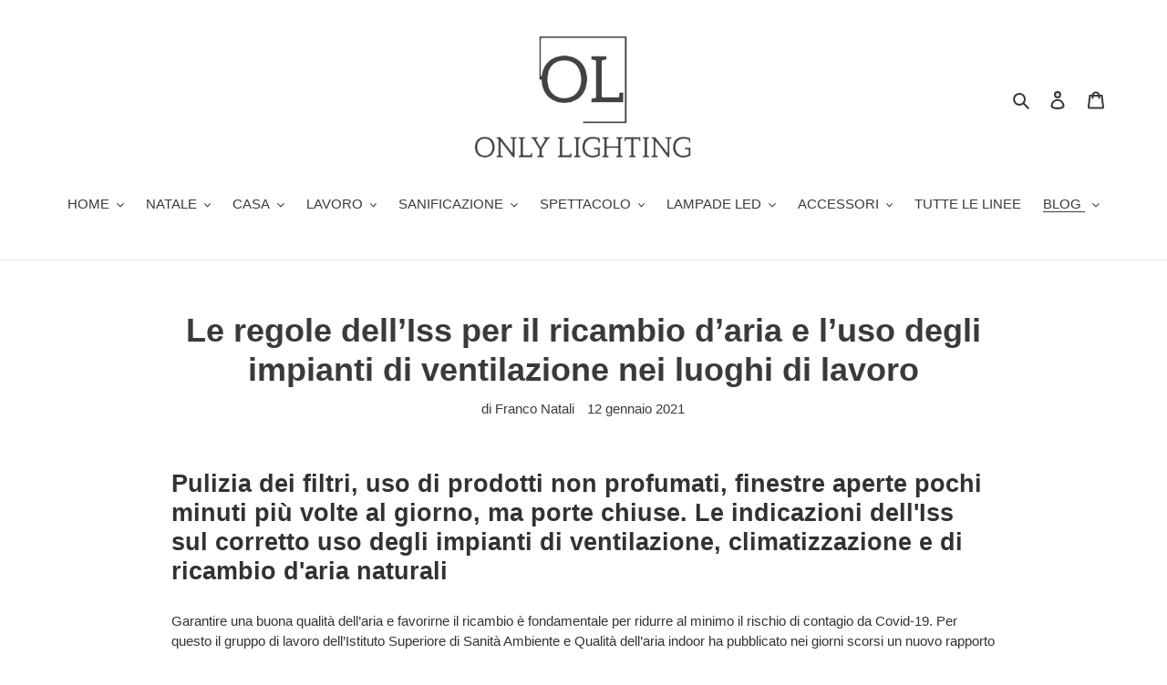

--- FILE ---
content_type: text/html; charset=utf-8
request_url: https://www.onlylighting.it/blogs/notizie/sanificazione-uffici
body_size: 39204
content:
<!doctype html>
<html class="no-js" lang="it">
<head><!--Content in content_for_header -->
<!--LayoutHub-Embed--><link rel="stylesheet" href="https://fonts.googleapis.com/css?family=Karla:100,200,300,400,500,600,700,800,900" /><link rel="stylesheet" type="text/css" href="[data-uri]" media="all">
<!--LH--><!--/LayoutHub-Embed--><meta charset="utf-8">
  <meta http-equiv="X-UA-Compatible" content="IE=edge,chrome=1">
  <meta name="viewport" content="width=device-width,initial-scale=1">
  <meta name="theme-color" content="#3a3a3a">
  <link rel="canonical" href="https://www.onlylighting.it/blogs/notizie/sanificazione-uffici"><link rel="shortcut icon" href="//www.onlylighting.it/cdn/shop/files/logo_nuovo_solo_logo_32x32.jpg?v=1613625155" type="image/png"><title>Le regole dell’Iss per il ricambio d’aria e l’uso degli impianti di ve
&ndash; ONLY LIGHTING</title><meta name="description" content="Pulizia dei filtri, uso di prodotti non profumati, finestre aperte pochi minuti più volte al giorno, ma porte chiuse. Le indicazioni dell&#39;Iss sul corretto uso degli impianti di ventilazione, climatizzazione e di ricambio d&#39;aria naturali Garantire una buona qualità dell’aria e favorirne il ricambio è fondamentale per ri"><!-- /snippets/social-meta-tags.liquid -->




<meta property="og:site_name" content="ONLY LIGHTING">
<meta property="og:url" content="https://www.onlylighting.it/blogs/notizie/sanificazione-uffici">
<meta property="og:title" content="Le regole dell’Iss per il ricambio d’aria e l’uso degli impianti di ventilazione nei luoghi di lavoro">
<meta property="og:type" content="article">
<meta property="og:description" content="Pulizia dei filtri, uso di prodotti non profumati, finestre aperte pochi minuti più volte al giorno, ma porte chiuse. Le indicazioni dell'Iss sul corretto uso degli impianti di ventilazione, climatizzazione e di ricambio d'aria naturali">

<meta property="og:image" content="http://www.onlylighting.it/cdn/shop/articles/office-730681_1920_1200x1200.jpg?v=1610462573">
<meta property="og:image:secure_url" content="https://www.onlylighting.it/cdn/shop/articles/office-730681_1920_1200x1200.jpg?v=1610462573">


<meta name="twitter:card" content="summary_large_image">
<meta name="twitter:title" content="Le regole dell’Iss per il ricambio d’aria e l’uso degli impianti di ventilazione nei luoghi di lavoro">
<meta name="twitter:description" content="Pulizia dei filtri, uso di prodotti non profumati, finestre aperte pochi minuti più volte al giorno, ma porte chiuse. Le indicazioni dell'Iss sul corretto uso degli impianti di ventilazione, climatizzazione e di ricambio d'aria naturali">


  <link href="//www.onlylighting.it/cdn/shop/t/1/assets/theme.scss.css?v=149802801260051978841759259945" rel="stylesheet" type="text/css" media="all" />

  <script>
    var theme = {
      breakpoints: {
        medium: 750,
        large: 990,
        widescreen: 1400
      },
      strings: {
        addToCart: "Aggiungi al carrello",
        soldOut: "Esaurito",
        unavailable: "Non disponibile",
        regularPrice: "Prezzo di listino",
        salePrice: "Prezzo scontato",
        sale: "In Offerta",
        fromLowestPrice: "da [price]",
        vendor: "Venditore",
        showMore: "Mostra di più",
        showLess: "Mostra di meno",
        searchFor: "Cerca",
        addressError: "Errore durante la ricerca dell\u0026#39;indirizzo",
        addressNoResults: "La ricerca non ha prodotto alcun risultato per quell’indirizzo",
        addressQueryLimit: "Hai superato il limite di utilizzo dell'API di Google. Considera l’aggiornamento a un \u003ca href=\"https:\/\/developers.google.com\/maps\/premium\/usage-limits\"\u003ePiano Premium\u003c\/a\u003e.",
        authError: "Si è verificato un problema di autenticazione con il tuo account di Google Maps.",
        newWindow: "Apre in una nuova finestra.",
        external: "Apre un sito esterno.",
        newWindowExternal: "Apre un sito esterno in una nuova finestra.",
        removeLabel: "Rimuovi [product]",
        update: "Aggiornamento",
        quantity: "Quantità",
        discountedTotal: "Totale scontato",
        regularTotal: "Totale di listino",
        priceColumn: "Vedi la colonna Prezzo per i dettagli dello sconto.",
        quantityMinimumMessage: "La quantità deve essere 1 o più",
        cartError: "Si è verificato un errore durante l\u0026#39;aggiornamento del carrello. Riprova più tardi.",
        removedItemMessage: "\u003cspan class=\"cart__removed-product-details\"\u003e([quantity]) [link]\u003c\/span\u003e sono stati rimossi dal carrello.",
        unitPrice: "Prezzo unitario",
        unitPriceSeparator: "per",
        oneCartCount: "1 articolo",
        otherCartCount: "[count] articoli",
        quantityLabel: "Quantità: [count]",
        products: "Prodotti",
        loading: "Caricamento",
        number_of_results: "[result_number] di [results_count]",
        number_of_results_found: "[results_count] risultati trovati",
        one_result_found: "1 risultato trovato"
      },
      moneyFormat: "€{{amount_with_comma_separator}}",
      moneyFormatWithCurrency: "€{{amount_with_comma_separator}} EUR",
      settings: {
        predictiveSearchEnabled: true,
        predictiveSearchShowPrice: false,
        predictiveSearchShowVendor: false
      }
    }

    document.documentElement.className = document.documentElement.className.replace('no-js', 'js');
  </script><script src="//www.onlylighting.it/cdn/shop/t/1/assets/lazysizes.js?v=94224023136283657951586861074" async="async"></script>
  <script src="//www.onlylighting.it/cdn/shop/t/1/assets/vendor.js?v=85833464202832145531586861076" defer="defer"></script>
  <script src="//www.onlylighting.it/cdn/shop/t/1/assets/theme.js?v=89031576585505892971586861075" defer="defer"></script>

  <script>window.performance && window.performance.mark && window.performance.mark('shopify.content_for_header.start');</script><meta name="facebook-domain-verification" content="nzzcxugaml7vr67nebovbx5zkp4hzv">
<meta name="facebook-domain-verification" content="6ad9x3atxqfe7x4dy8lag5728n0iwu">
<meta id="shopify-digital-wallet" name="shopify-digital-wallet" content="/25784549412/digital_wallets/dialog">
<meta name="shopify-checkout-api-token" content="861a739fafc8b2fa0a47a7c74c887a3f">
<link rel="alternate" type="application/atom+xml" title="Feed" href="/blogs/notizie.atom" />
<link rel="alternate" hreflang="x-default" href="https://www.onlylighting.it/blogs/notizie/sanificazione-uffici">
<link rel="alternate" hreflang="it" href="https://www.onlylighting.it/blogs/notizie/sanificazione-uffici">
<link rel="alternate" hreflang="es" href="https://www.onlylighting.it/es/blogs/notizie/sanificazione-uffici">
<script async="async" src="/checkouts/internal/preloads.js?locale=it-IT"></script>
<link rel="preconnect" href="https://shop.app" crossorigin="anonymous">
<script async="async" src="https://shop.app/checkouts/internal/preloads.js?locale=it-IT&shop_id=25784549412" crossorigin="anonymous"></script>
<script id="apple-pay-shop-capabilities" type="application/json">{"shopId":25784549412,"countryCode":"IT","currencyCode":"EUR","merchantCapabilities":["supports3DS"],"merchantId":"gid:\/\/shopify\/Shop\/25784549412","merchantName":"ONLY LIGHTING","requiredBillingContactFields":["postalAddress","email","phone"],"requiredShippingContactFields":["postalAddress","email","phone"],"shippingType":"shipping","supportedNetworks":["visa","maestro","masterCard","amex"],"total":{"type":"pending","label":"ONLY LIGHTING","amount":"1.00"},"shopifyPaymentsEnabled":true,"supportsSubscriptions":true}</script>
<script id="shopify-features" type="application/json">{"accessToken":"861a739fafc8b2fa0a47a7c74c887a3f","betas":["rich-media-storefront-analytics"],"domain":"www.onlylighting.it","predictiveSearch":true,"shopId":25784549412,"locale":"it"}</script>
<script>var Shopify = Shopify || {};
Shopify.shop = "only-lighting.myshopify.com";
Shopify.locale = "it";
Shopify.currency = {"active":"EUR","rate":"1.0"};
Shopify.country = "IT";
Shopify.theme = {"name":"Debut","id":80860381220,"schema_name":"Debut","schema_version":"16.5.2","theme_store_id":796,"role":"main"};
Shopify.theme.handle = "null";
Shopify.theme.style = {"id":null,"handle":null};
Shopify.cdnHost = "www.onlylighting.it/cdn";
Shopify.routes = Shopify.routes || {};
Shopify.routes.root = "/";</script>
<script type="module">!function(o){(o.Shopify=o.Shopify||{}).modules=!0}(window);</script>
<script>!function(o){function n(){var o=[];function n(){o.push(Array.prototype.slice.apply(arguments))}return n.q=o,n}var t=o.Shopify=o.Shopify||{};t.loadFeatures=n(),t.autoloadFeatures=n()}(window);</script>
<script>
  window.ShopifyPay = window.ShopifyPay || {};
  window.ShopifyPay.apiHost = "shop.app\/pay";
  window.ShopifyPay.redirectState = null;
</script>
<script id="shop-js-analytics" type="application/json">{"pageType":"article"}</script>
<script defer="defer" async type="module" src="//www.onlylighting.it/cdn/shopifycloud/shop-js/modules/v2/client.init-shop-cart-sync_x8TrURgt.it.esm.js"></script>
<script defer="defer" async type="module" src="//www.onlylighting.it/cdn/shopifycloud/shop-js/modules/v2/chunk.common_BMf091Dh.esm.js"></script>
<script defer="defer" async type="module" src="//www.onlylighting.it/cdn/shopifycloud/shop-js/modules/v2/chunk.modal_Ccb5hpjc.esm.js"></script>
<script type="module">
  await import("//www.onlylighting.it/cdn/shopifycloud/shop-js/modules/v2/client.init-shop-cart-sync_x8TrURgt.it.esm.js");
await import("//www.onlylighting.it/cdn/shopifycloud/shop-js/modules/v2/chunk.common_BMf091Dh.esm.js");
await import("//www.onlylighting.it/cdn/shopifycloud/shop-js/modules/v2/chunk.modal_Ccb5hpjc.esm.js");

  window.Shopify.SignInWithShop?.initShopCartSync?.({"fedCMEnabled":true,"windoidEnabled":true});

</script>
<script>
  window.Shopify = window.Shopify || {};
  if (!window.Shopify.featureAssets) window.Shopify.featureAssets = {};
  window.Shopify.featureAssets['shop-js'] = {"shop-cart-sync":["modules/v2/client.shop-cart-sync_D7vJUGKr.it.esm.js","modules/v2/chunk.common_BMf091Dh.esm.js","modules/v2/chunk.modal_Ccb5hpjc.esm.js"],"init-fed-cm":["modules/v2/client.init-fed-cm_BXv35qgo.it.esm.js","modules/v2/chunk.common_BMf091Dh.esm.js","modules/v2/chunk.modal_Ccb5hpjc.esm.js"],"init-shop-email-lookup-coordinator":["modules/v2/client.init-shop-email-lookup-coordinator_DzDw3Uhh.it.esm.js","modules/v2/chunk.common_BMf091Dh.esm.js","modules/v2/chunk.modal_Ccb5hpjc.esm.js"],"init-windoid":["modules/v2/client.init-windoid_DlvsVjNy.it.esm.js","modules/v2/chunk.common_BMf091Dh.esm.js","modules/v2/chunk.modal_Ccb5hpjc.esm.js"],"shop-button":["modules/v2/client.shop-button_C3Wyia3L.it.esm.js","modules/v2/chunk.common_BMf091Dh.esm.js","modules/v2/chunk.modal_Ccb5hpjc.esm.js"],"shop-cash-offers":["modules/v2/client.shop-cash-offers_k-bSj52U.it.esm.js","modules/v2/chunk.common_BMf091Dh.esm.js","modules/v2/chunk.modal_Ccb5hpjc.esm.js"],"shop-toast-manager":["modules/v2/client.shop-toast-manager_CSPYl6Cc.it.esm.js","modules/v2/chunk.common_BMf091Dh.esm.js","modules/v2/chunk.modal_Ccb5hpjc.esm.js"],"init-shop-cart-sync":["modules/v2/client.init-shop-cart-sync_x8TrURgt.it.esm.js","modules/v2/chunk.common_BMf091Dh.esm.js","modules/v2/chunk.modal_Ccb5hpjc.esm.js"],"init-customer-accounts-sign-up":["modules/v2/client.init-customer-accounts-sign-up_Cwe1qxzn.it.esm.js","modules/v2/client.shop-login-button_ac2IzQ_G.it.esm.js","modules/v2/chunk.common_BMf091Dh.esm.js","modules/v2/chunk.modal_Ccb5hpjc.esm.js"],"pay-button":["modules/v2/client.pay-button_kRwyK07L.it.esm.js","modules/v2/chunk.common_BMf091Dh.esm.js","modules/v2/chunk.modal_Ccb5hpjc.esm.js"],"init-customer-accounts":["modules/v2/client.init-customer-accounts_jLRjuLQ2.it.esm.js","modules/v2/client.shop-login-button_ac2IzQ_G.it.esm.js","modules/v2/chunk.common_BMf091Dh.esm.js","modules/v2/chunk.modal_Ccb5hpjc.esm.js"],"avatar":["modules/v2/client.avatar_BTnouDA3.it.esm.js"],"init-shop-for-new-customer-accounts":["modules/v2/client.init-shop-for-new-customer-accounts_ClZzYg6g.it.esm.js","modules/v2/client.shop-login-button_ac2IzQ_G.it.esm.js","modules/v2/chunk.common_BMf091Dh.esm.js","modules/v2/chunk.modal_Ccb5hpjc.esm.js"],"shop-follow-button":["modules/v2/client.shop-follow-button_DrIHux4Q.it.esm.js","modules/v2/chunk.common_BMf091Dh.esm.js","modules/v2/chunk.modal_Ccb5hpjc.esm.js"],"checkout-modal":["modules/v2/client.checkout-modal_xEqZMhS3.it.esm.js","modules/v2/chunk.common_BMf091Dh.esm.js","modules/v2/chunk.modal_Ccb5hpjc.esm.js"],"shop-login-button":["modules/v2/client.shop-login-button_ac2IzQ_G.it.esm.js","modules/v2/chunk.common_BMf091Dh.esm.js","modules/v2/chunk.modal_Ccb5hpjc.esm.js"],"lead-capture":["modules/v2/client.lead-capture_TxS39yFf.it.esm.js","modules/v2/chunk.common_BMf091Dh.esm.js","modules/v2/chunk.modal_Ccb5hpjc.esm.js"],"shop-login":["modules/v2/client.shop-login_D4y7B51r.it.esm.js","modules/v2/chunk.common_BMf091Dh.esm.js","modules/v2/chunk.modal_Ccb5hpjc.esm.js"],"payment-terms":["modules/v2/client.payment-terms_BfEgpMb9.it.esm.js","modules/v2/chunk.common_BMf091Dh.esm.js","modules/v2/chunk.modal_Ccb5hpjc.esm.js"]};
</script>
<script>(function() {
  var isLoaded = false;
  function asyncLoad() {
    if (isLoaded) return;
    isLoaded = true;
    var urls = ["https:\/\/app.layouthub.com\/shopify\/layouthub.js?shop=only-lighting.myshopify.com","https:\/\/static.klaviyo.com\/onsite\/js\/klaviyo.js?company_id=XyzsWf\u0026shop=only-lighting.myshopify.com","https:\/\/static.klaviyo.com\/onsite\/js\/klaviyo.js?company_id=XyzsWf\u0026shop=only-lighting.myshopify.com","https:\/\/ecommplugins-scripts.trustpilot.com\/v2.1\/js\/header.min.js?settings=eyJrZXkiOiIyd2ROYTBpOUkyZXk4NGwxIn0=\u0026shop=only-lighting.myshopify.com","https:\/\/ecommplugins-trustboxsettings.trustpilot.com\/only-lighting.myshopify.com.js?settings=1589785981267\u0026shop=only-lighting.myshopify.com","https:\/\/widget.trustpilot.com\/bootstrap\/v5\/tp.widget.sync.bootstrap.min.js?shop=only-lighting.myshopify.com","https:\/\/cdn.weglot.com\/weglot_script_tag.js?shop=only-lighting.myshopify.com","https:\/\/static.klaviyo.com\/onsite\/js\/klaviyo.js?company_id=SyyQer\u0026shop=only-lighting.myshopify.com","https:\/\/easygdpr.b-cdn.net\/v\/1553540745\/gdpr.min.js?shop=only-lighting.myshopify.com","https:\/\/s3.eu-west-1.amazonaws.com\/production-klarna-il-shopify-osm\/a6c5e37d3b587ca7438f15aa90b429b47085a035\/only-lighting.myshopify.com-1708601857173.js?shop=only-lighting.myshopify.com"];
    for (var i = 0; i < urls.length; i++) {
      var s = document.createElement('script');
      s.type = 'text/javascript';
      s.async = true;
      s.src = urls[i];
      var x = document.getElementsByTagName('script')[0];
      x.parentNode.insertBefore(s, x);
    }
  };
  if(window.attachEvent) {
    window.attachEvent('onload', asyncLoad);
  } else {
    window.addEventListener('load', asyncLoad, false);
  }
})();</script>
<script id="__st">var __st={"a":25784549412,"offset":3600,"reqid":"ca0fa1c9-0c6f-4524-a42c-f5709b008a06-1769976679","pageurl":"www.onlylighting.it\/blogs\/notizie\/sanificazione-uffici","s":"articles-385030291492","u":"2a5c9e4ec980","p":"article","rtyp":"article","rid":385030291492};</script>
<script>window.ShopifyPaypalV4VisibilityTracking = true;</script>
<script id="captcha-bootstrap">!function(){'use strict';const t='contact',e='account',n='new_comment',o=[[t,t],['blogs',n],['comments',n],[t,'customer']],c=[[e,'customer_login'],[e,'guest_login'],[e,'recover_customer_password'],[e,'create_customer']],r=t=>t.map((([t,e])=>`form[action*='/${t}']:not([data-nocaptcha='true']) input[name='form_type'][value='${e}']`)).join(','),a=t=>()=>t?[...document.querySelectorAll(t)].map((t=>t.form)):[];function s(){const t=[...o],e=r(t);return a(e)}const i='password',u='form_key',d=['recaptcha-v3-token','g-recaptcha-response','h-captcha-response',i],f=()=>{try{return window.sessionStorage}catch{return}},m='__shopify_v',_=t=>t.elements[u];function p(t,e,n=!1){try{const o=window.sessionStorage,c=JSON.parse(o.getItem(e)),{data:r}=function(t){const{data:e,action:n}=t;return t[m]||n?{data:e,action:n}:{data:t,action:n}}(c);for(const[e,n]of Object.entries(r))t.elements[e]&&(t.elements[e].value=n);n&&o.removeItem(e)}catch(o){console.error('form repopulation failed',{error:o})}}const l='form_type',E='cptcha';function T(t){t.dataset[E]=!0}const w=window,h=w.document,L='Shopify',v='ce_forms',y='captcha';let A=!1;((t,e)=>{const n=(g='f06e6c50-85a8-45c8-87d0-21a2b65856fe',I='https://cdn.shopify.com/shopifycloud/storefront-forms-hcaptcha/ce_storefront_forms_captcha_hcaptcha.v1.5.2.iife.js',D={infoText:'Protetto da hCaptcha',privacyText:'Privacy',termsText:'Termini'},(t,e,n)=>{const o=w[L][v],c=o.bindForm;if(c)return c(t,g,e,D).then(n);var r;o.q.push([[t,g,e,D],n]),r=I,A||(h.body.append(Object.assign(h.createElement('script'),{id:'captcha-provider',async:!0,src:r})),A=!0)});var g,I,D;w[L]=w[L]||{},w[L][v]=w[L][v]||{},w[L][v].q=[],w[L][y]=w[L][y]||{},w[L][y].protect=function(t,e){n(t,void 0,e),T(t)},Object.freeze(w[L][y]),function(t,e,n,w,h,L){const[v,y,A,g]=function(t,e,n){const i=e?o:[],u=t?c:[],d=[...i,...u],f=r(d),m=r(i),_=r(d.filter((([t,e])=>n.includes(e))));return[a(f),a(m),a(_),s()]}(w,h,L),I=t=>{const e=t.target;return e instanceof HTMLFormElement?e:e&&e.form},D=t=>v().includes(t);t.addEventListener('submit',(t=>{const e=I(t);if(!e)return;const n=D(e)&&!e.dataset.hcaptchaBound&&!e.dataset.recaptchaBound,o=_(e),c=g().includes(e)&&(!o||!o.value);(n||c)&&t.preventDefault(),c&&!n&&(function(t){try{if(!f())return;!function(t){const e=f();if(!e)return;const n=_(t);if(!n)return;const o=n.value;o&&e.removeItem(o)}(t);const e=Array.from(Array(32),(()=>Math.random().toString(36)[2])).join('');!function(t,e){_(t)||t.append(Object.assign(document.createElement('input'),{type:'hidden',name:u})),t.elements[u].value=e}(t,e),function(t,e){const n=f();if(!n)return;const o=[...t.querySelectorAll(`input[type='${i}']`)].map((({name:t})=>t)),c=[...d,...o],r={};for(const[a,s]of new FormData(t).entries())c.includes(a)||(r[a]=s);n.setItem(e,JSON.stringify({[m]:1,action:t.action,data:r}))}(t,e)}catch(e){console.error('failed to persist form',e)}}(e),e.submit())}));const S=(t,e)=>{t&&!t.dataset[E]&&(n(t,e.some((e=>e===t))),T(t))};for(const o of['focusin','change'])t.addEventListener(o,(t=>{const e=I(t);D(e)&&S(e,y())}));const B=e.get('form_key'),M=e.get(l),P=B&&M;t.addEventListener('DOMContentLoaded',(()=>{const t=y();if(P)for(const e of t)e.elements[l].value===M&&p(e,B);[...new Set([...A(),...v().filter((t=>'true'===t.dataset.shopifyCaptcha))])].forEach((e=>S(e,t)))}))}(h,new URLSearchParams(w.location.search),n,t,e,['guest_login'])})(!0,!0)}();</script>
<script integrity="sha256-4kQ18oKyAcykRKYeNunJcIwy7WH5gtpwJnB7kiuLZ1E=" data-source-attribution="shopify.loadfeatures" defer="defer" src="//www.onlylighting.it/cdn/shopifycloud/storefront/assets/storefront/load_feature-a0a9edcb.js" crossorigin="anonymous"></script>
<script crossorigin="anonymous" defer="defer" src="//www.onlylighting.it/cdn/shopifycloud/storefront/assets/shopify_pay/storefront-65b4c6d7.js?v=20250812"></script>
<script data-source-attribution="shopify.dynamic_checkout.dynamic.init">var Shopify=Shopify||{};Shopify.PaymentButton=Shopify.PaymentButton||{isStorefrontPortableWallets:!0,init:function(){window.Shopify.PaymentButton.init=function(){};var t=document.createElement("script");t.src="https://www.onlylighting.it/cdn/shopifycloud/portable-wallets/latest/portable-wallets.it.js",t.type="module",document.head.appendChild(t)}};
</script>
<script data-source-attribution="shopify.dynamic_checkout.buyer_consent">
  function portableWalletsHideBuyerConsent(e){var t=document.getElementById("shopify-buyer-consent"),n=document.getElementById("shopify-subscription-policy-button");t&&n&&(t.classList.add("hidden"),t.setAttribute("aria-hidden","true"),n.removeEventListener("click",e))}function portableWalletsShowBuyerConsent(e){var t=document.getElementById("shopify-buyer-consent"),n=document.getElementById("shopify-subscription-policy-button");t&&n&&(t.classList.remove("hidden"),t.removeAttribute("aria-hidden"),n.addEventListener("click",e))}window.Shopify?.PaymentButton&&(window.Shopify.PaymentButton.hideBuyerConsent=portableWalletsHideBuyerConsent,window.Shopify.PaymentButton.showBuyerConsent=portableWalletsShowBuyerConsent);
</script>
<script data-source-attribution="shopify.dynamic_checkout.cart.bootstrap">document.addEventListener("DOMContentLoaded",(function(){function t(){return document.querySelector("shopify-accelerated-checkout-cart, shopify-accelerated-checkout")}if(t())Shopify.PaymentButton.init();else{new MutationObserver((function(e,n){t()&&(Shopify.PaymentButton.init(),n.disconnect())})).observe(document.body,{childList:!0,subtree:!0})}}));
</script>
<link id="shopify-accelerated-checkout-styles" rel="stylesheet" media="screen" href="https://www.onlylighting.it/cdn/shopifycloud/portable-wallets/latest/accelerated-checkout-backwards-compat.css" crossorigin="anonymous">
<style id="shopify-accelerated-checkout-cart">
        #shopify-buyer-consent {
  margin-top: 1em;
  display: inline-block;
  width: 100%;
}

#shopify-buyer-consent.hidden {
  display: none;
}

#shopify-subscription-policy-button {
  background: none;
  border: none;
  padding: 0;
  text-decoration: underline;
  font-size: inherit;
  cursor: pointer;
}

#shopify-subscription-policy-button::before {
  box-shadow: none;
}

      </style>

<script>window.performance && window.performance.mark && window.performance.mark('shopify.content_for_header.end');</script>
 
 
<!-- "snippets/pagefly-header.liquid" was not rendered, the associated app was uninstalled -->
 <link rel="alternate" hreflang="it" href="https://www.onlylighting.it/blogs/notizie/sanificazione-uffici">
<link rel="alternate" hreflang="es" href="https://www.onlylighting.it/a/l/es/blogs/notizie/sanificazione-uffici">
    

<!--Start Weglot Script-->
<script src="//cdn.weglot.com/weglot.min.js"></script>
<script id="has-script-tags">Weglot.initialize({ api_key:"wg_cb838398323924bdaaa797a8827d28701" });</script>
<!--End Weglot Script-->


  

  

  

  
    <script type="text/javascript">
      try {
        window.EasyGdprSettings = "{\"cookie_banner\":true,\"cookie_banner_cookiename\":\"\",\"cookie_banner_settings\":{\"pp_url\":\"https:\/\/www.onlylighting.it\/pages\/privacy-e-cookies\"},\"current_theme\":\"debut\",\"custom_button_position\":\"\",\"eg_display\":[\"footer\",\"login\",\"account\"],\"enabled\":true,\"texts\":{}}";
      } catch (error) {}
    </script>
  



<link href="https://monorail-edge.shopifysvc.com" rel="dns-prefetch">
<script>(function(){if ("sendBeacon" in navigator && "performance" in window) {try {var session_token_from_headers = performance.getEntriesByType('navigation')[0].serverTiming.find(x => x.name == '_s').description;} catch {var session_token_from_headers = undefined;}var session_cookie_matches = document.cookie.match(/_shopify_s=([^;]*)/);var session_token_from_cookie = session_cookie_matches && session_cookie_matches.length === 2 ? session_cookie_matches[1] : "";var session_token = session_token_from_headers || session_token_from_cookie || "";function handle_abandonment_event(e) {var entries = performance.getEntries().filter(function(entry) {return /monorail-edge.shopifysvc.com/.test(entry.name);});if (!window.abandonment_tracked && entries.length === 0) {window.abandonment_tracked = true;var currentMs = Date.now();var navigation_start = performance.timing.navigationStart;var payload = {shop_id: 25784549412,url: window.location.href,navigation_start,duration: currentMs - navigation_start,session_token,page_type: "article"};window.navigator.sendBeacon("https://monorail-edge.shopifysvc.com/v1/produce", JSON.stringify({schema_id: "online_store_buyer_site_abandonment/1.1",payload: payload,metadata: {event_created_at_ms: currentMs,event_sent_at_ms: currentMs}}));}}window.addEventListener('pagehide', handle_abandonment_event);}}());</script>
<script id="web-pixels-manager-setup">(function e(e,d,r,n,o){if(void 0===o&&(o={}),!Boolean(null===(a=null===(i=window.Shopify)||void 0===i?void 0:i.analytics)||void 0===a?void 0:a.replayQueue)){var i,a;window.Shopify=window.Shopify||{};var t=window.Shopify;t.analytics=t.analytics||{};var s=t.analytics;s.replayQueue=[],s.publish=function(e,d,r){return s.replayQueue.push([e,d,r]),!0};try{self.performance.mark("wpm:start")}catch(e){}var l=function(){var e={modern:/Edge?\/(1{2}[4-9]|1[2-9]\d|[2-9]\d{2}|\d{4,})\.\d+(\.\d+|)|Firefox\/(1{2}[4-9]|1[2-9]\d|[2-9]\d{2}|\d{4,})\.\d+(\.\d+|)|Chrom(ium|e)\/(9{2}|\d{3,})\.\d+(\.\d+|)|(Maci|X1{2}).+ Version\/(15\.\d+|(1[6-9]|[2-9]\d|\d{3,})\.\d+)([,.]\d+|)( \(\w+\)|)( Mobile\/\w+|) Safari\/|Chrome.+OPR\/(9{2}|\d{3,})\.\d+\.\d+|(CPU[ +]OS|iPhone[ +]OS|CPU[ +]iPhone|CPU IPhone OS|CPU iPad OS)[ +]+(15[._]\d+|(1[6-9]|[2-9]\d|\d{3,})[._]\d+)([._]\d+|)|Android:?[ /-](13[3-9]|1[4-9]\d|[2-9]\d{2}|\d{4,})(\.\d+|)(\.\d+|)|Android.+Firefox\/(13[5-9]|1[4-9]\d|[2-9]\d{2}|\d{4,})\.\d+(\.\d+|)|Android.+Chrom(ium|e)\/(13[3-9]|1[4-9]\d|[2-9]\d{2}|\d{4,})\.\d+(\.\d+|)|SamsungBrowser\/([2-9]\d|\d{3,})\.\d+/,legacy:/Edge?\/(1[6-9]|[2-9]\d|\d{3,})\.\d+(\.\d+|)|Firefox\/(5[4-9]|[6-9]\d|\d{3,})\.\d+(\.\d+|)|Chrom(ium|e)\/(5[1-9]|[6-9]\d|\d{3,})\.\d+(\.\d+|)([\d.]+$|.*Safari\/(?![\d.]+ Edge\/[\d.]+$))|(Maci|X1{2}).+ Version\/(10\.\d+|(1[1-9]|[2-9]\d|\d{3,})\.\d+)([,.]\d+|)( \(\w+\)|)( Mobile\/\w+|) Safari\/|Chrome.+OPR\/(3[89]|[4-9]\d|\d{3,})\.\d+\.\d+|(CPU[ +]OS|iPhone[ +]OS|CPU[ +]iPhone|CPU IPhone OS|CPU iPad OS)[ +]+(10[._]\d+|(1[1-9]|[2-9]\d|\d{3,})[._]\d+)([._]\d+|)|Android:?[ /-](13[3-9]|1[4-9]\d|[2-9]\d{2}|\d{4,})(\.\d+|)(\.\d+|)|Mobile Safari.+OPR\/([89]\d|\d{3,})\.\d+\.\d+|Android.+Firefox\/(13[5-9]|1[4-9]\d|[2-9]\d{2}|\d{4,})\.\d+(\.\d+|)|Android.+Chrom(ium|e)\/(13[3-9]|1[4-9]\d|[2-9]\d{2}|\d{4,})\.\d+(\.\d+|)|Android.+(UC? ?Browser|UCWEB|U3)[ /]?(15\.([5-9]|\d{2,})|(1[6-9]|[2-9]\d|\d{3,})\.\d+)\.\d+|SamsungBrowser\/(5\.\d+|([6-9]|\d{2,})\.\d+)|Android.+MQ{2}Browser\/(14(\.(9|\d{2,})|)|(1[5-9]|[2-9]\d|\d{3,})(\.\d+|))(\.\d+|)|K[Aa][Ii]OS\/(3\.\d+|([4-9]|\d{2,})\.\d+)(\.\d+|)/},d=e.modern,r=e.legacy,n=navigator.userAgent;return n.match(d)?"modern":n.match(r)?"legacy":"unknown"}(),u="modern"===l?"modern":"legacy",c=(null!=n?n:{modern:"",legacy:""})[u],f=function(e){return[e.baseUrl,"/wpm","/b",e.hashVersion,"modern"===e.buildTarget?"m":"l",".js"].join("")}({baseUrl:d,hashVersion:r,buildTarget:u}),m=function(e){var d=e.version,r=e.bundleTarget,n=e.surface,o=e.pageUrl,i=e.monorailEndpoint;return{emit:function(e){var a=e.status,t=e.errorMsg,s=(new Date).getTime(),l=JSON.stringify({metadata:{event_sent_at_ms:s},events:[{schema_id:"web_pixels_manager_load/3.1",payload:{version:d,bundle_target:r,page_url:o,status:a,surface:n,error_msg:t},metadata:{event_created_at_ms:s}}]});if(!i)return console&&console.warn&&console.warn("[Web Pixels Manager] No Monorail endpoint provided, skipping logging."),!1;try{return self.navigator.sendBeacon.bind(self.navigator)(i,l)}catch(e){}var u=new XMLHttpRequest;try{return u.open("POST",i,!0),u.setRequestHeader("Content-Type","text/plain"),u.send(l),!0}catch(e){return console&&console.warn&&console.warn("[Web Pixels Manager] Got an unhandled error while logging to Monorail."),!1}}}}({version:r,bundleTarget:l,surface:e.surface,pageUrl:self.location.href,monorailEndpoint:e.monorailEndpoint});try{o.browserTarget=l,function(e){var d=e.src,r=e.async,n=void 0===r||r,o=e.onload,i=e.onerror,a=e.sri,t=e.scriptDataAttributes,s=void 0===t?{}:t,l=document.createElement("script"),u=document.querySelector("head"),c=document.querySelector("body");if(l.async=n,l.src=d,a&&(l.integrity=a,l.crossOrigin="anonymous"),s)for(var f in s)if(Object.prototype.hasOwnProperty.call(s,f))try{l.dataset[f]=s[f]}catch(e){}if(o&&l.addEventListener("load",o),i&&l.addEventListener("error",i),u)u.appendChild(l);else{if(!c)throw new Error("Did not find a head or body element to append the script");c.appendChild(l)}}({src:f,async:!0,onload:function(){if(!function(){var e,d;return Boolean(null===(d=null===(e=window.Shopify)||void 0===e?void 0:e.analytics)||void 0===d?void 0:d.initialized)}()){var d=window.webPixelsManager.init(e)||void 0;if(d){var r=window.Shopify.analytics;r.replayQueue.forEach((function(e){var r=e[0],n=e[1],o=e[2];d.publishCustomEvent(r,n,o)})),r.replayQueue=[],r.publish=d.publishCustomEvent,r.visitor=d.visitor,r.initialized=!0}}},onerror:function(){return m.emit({status:"failed",errorMsg:"".concat(f," has failed to load")})},sri:function(e){var d=/^sha384-[A-Za-z0-9+/=]+$/;return"string"==typeof e&&d.test(e)}(c)?c:"",scriptDataAttributes:o}),m.emit({status:"loading"})}catch(e){m.emit({status:"failed",errorMsg:(null==e?void 0:e.message)||"Unknown error"})}}})({shopId: 25784549412,storefrontBaseUrl: "https://www.onlylighting.it",extensionsBaseUrl: "https://extensions.shopifycdn.com/cdn/shopifycloud/web-pixels-manager",monorailEndpoint: "https://monorail-edge.shopifysvc.com/unstable/produce_batch",surface: "storefront-renderer",enabledBetaFlags: ["2dca8a86"],webPixelsConfigList: [{"id":"248381770","configuration":"{\"pixel_id\":\"568594420869729\",\"pixel_type\":\"facebook_pixel\",\"metaapp_system_user_token\":\"-\"}","eventPayloadVersion":"v1","runtimeContext":"OPEN","scriptVersion":"ca16bc87fe92b6042fbaa3acc2fbdaa6","type":"APP","apiClientId":2329312,"privacyPurposes":["ANALYTICS","MARKETING","SALE_OF_DATA"],"dataSharingAdjustments":{"protectedCustomerApprovalScopes":["read_customer_address","read_customer_email","read_customer_name","read_customer_personal_data","read_customer_phone"]}},{"id":"146145610","configuration":"{\"tagID\":\"2612744339140\"}","eventPayloadVersion":"v1","runtimeContext":"STRICT","scriptVersion":"18031546ee651571ed29edbe71a3550b","type":"APP","apiClientId":3009811,"privacyPurposes":["ANALYTICS","MARKETING","SALE_OF_DATA"],"dataSharingAdjustments":{"protectedCustomerApprovalScopes":["read_customer_address","read_customer_email","read_customer_name","read_customer_personal_data","read_customer_phone"]}},{"id":"shopify-app-pixel","configuration":"{}","eventPayloadVersion":"v1","runtimeContext":"STRICT","scriptVersion":"0450","apiClientId":"shopify-pixel","type":"APP","privacyPurposes":["ANALYTICS","MARKETING"]},{"id":"shopify-custom-pixel","eventPayloadVersion":"v1","runtimeContext":"LAX","scriptVersion":"0450","apiClientId":"shopify-pixel","type":"CUSTOM","privacyPurposes":["ANALYTICS","MARKETING"]}],isMerchantRequest: false,initData: {"shop":{"name":"ONLY LIGHTING","paymentSettings":{"currencyCode":"EUR"},"myshopifyDomain":"only-lighting.myshopify.com","countryCode":"IT","storefrontUrl":"https:\/\/www.onlylighting.it"},"customer":null,"cart":null,"checkout":null,"productVariants":[],"purchasingCompany":null},},"https://www.onlylighting.it/cdn","1d2a099fw23dfb22ep557258f5m7a2edbae",{"modern":"","legacy":""},{"shopId":"25784549412","storefrontBaseUrl":"https:\/\/www.onlylighting.it","extensionBaseUrl":"https:\/\/extensions.shopifycdn.com\/cdn\/shopifycloud\/web-pixels-manager","surface":"storefront-renderer","enabledBetaFlags":"[\"2dca8a86\"]","isMerchantRequest":"false","hashVersion":"1d2a099fw23dfb22ep557258f5m7a2edbae","publish":"custom","events":"[[\"page_viewed\",{}]]"});</script><script>
  window.ShopifyAnalytics = window.ShopifyAnalytics || {};
  window.ShopifyAnalytics.meta = window.ShopifyAnalytics.meta || {};
  window.ShopifyAnalytics.meta.currency = 'EUR';
  var meta = {"page":{"pageType":"article","resourceType":"article","resourceId":385030291492,"requestId":"ca0fa1c9-0c6f-4524-a42c-f5709b008a06-1769976679"}};
  for (var attr in meta) {
    window.ShopifyAnalytics.meta[attr] = meta[attr];
  }
</script>
<script class="analytics">
  (function () {
    var customDocumentWrite = function(content) {
      var jquery = null;

      if (window.jQuery) {
        jquery = window.jQuery;
      } else if (window.Checkout && window.Checkout.$) {
        jquery = window.Checkout.$;
      }

      if (jquery) {
        jquery('body').append(content);
      }
    };

    var hasLoggedConversion = function(token) {
      if (token) {
        return document.cookie.indexOf('loggedConversion=' + token) !== -1;
      }
      return false;
    }

    var setCookieIfConversion = function(token) {
      if (token) {
        var twoMonthsFromNow = new Date(Date.now());
        twoMonthsFromNow.setMonth(twoMonthsFromNow.getMonth() + 2);

        document.cookie = 'loggedConversion=' + token + '; expires=' + twoMonthsFromNow;
      }
    }

    var trekkie = window.ShopifyAnalytics.lib = window.trekkie = window.trekkie || [];
    if (trekkie.integrations) {
      return;
    }
    trekkie.methods = [
      'identify',
      'page',
      'ready',
      'track',
      'trackForm',
      'trackLink'
    ];
    trekkie.factory = function(method) {
      return function() {
        var args = Array.prototype.slice.call(arguments);
        args.unshift(method);
        trekkie.push(args);
        return trekkie;
      };
    };
    for (var i = 0; i < trekkie.methods.length; i++) {
      var key = trekkie.methods[i];
      trekkie[key] = trekkie.factory(key);
    }
    trekkie.load = function(config) {
      trekkie.config = config || {};
      trekkie.config.initialDocumentCookie = document.cookie;
      var first = document.getElementsByTagName('script')[0];
      var script = document.createElement('script');
      script.type = 'text/javascript';
      script.onerror = function(e) {
        var scriptFallback = document.createElement('script');
        scriptFallback.type = 'text/javascript';
        scriptFallback.onerror = function(error) {
                var Monorail = {
      produce: function produce(monorailDomain, schemaId, payload) {
        var currentMs = new Date().getTime();
        var event = {
          schema_id: schemaId,
          payload: payload,
          metadata: {
            event_created_at_ms: currentMs,
            event_sent_at_ms: currentMs
          }
        };
        return Monorail.sendRequest("https://" + monorailDomain + "/v1/produce", JSON.stringify(event));
      },
      sendRequest: function sendRequest(endpointUrl, payload) {
        // Try the sendBeacon API
        if (window && window.navigator && typeof window.navigator.sendBeacon === 'function' && typeof window.Blob === 'function' && !Monorail.isIos12()) {
          var blobData = new window.Blob([payload], {
            type: 'text/plain'
          });

          if (window.navigator.sendBeacon(endpointUrl, blobData)) {
            return true;
          } // sendBeacon was not successful

        } // XHR beacon

        var xhr = new XMLHttpRequest();

        try {
          xhr.open('POST', endpointUrl);
          xhr.setRequestHeader('Content-Type', 'text/plain');
          xhr.send(payload);
        } catch (e) {
          console.log(e);
        }

        return false;
      },
      isIos12: function isIos12() {
        return window.navigator.userAgent.lastIndexOf('iPhone; CPU iPhone OS 12_') !== -1 || window.navigator.userAgent.lastIndexOf('iPad; CPU OS 12_') !== -1;
      }
    };
    Monorail.produce('monorail-edge.shopifysvc.com',
      'trekkie_storefront_load_errors/1.1',
      {shop_id: 25784549412,
      theme_id: 80860381220,
      app_name: "storefront",
      context_url: window.location.href,
      source_url: "//www.onlylighting.it/cdn/s/trekkie.storefront.c59ea00e0474b293ae6629561379568a2d7c4bba.min.js"});

        };
        scriptFallback.async = true;
        scriptFallback.src = '//www.onlylighting.it/cdn/s/trekkie.storefront.c59ea00e0474b293ae6629561379568a2d7c4bba.min.js';
        first.parentNode.insertBefore(scriptFallback, first);
      };
      script.async = true;
      script.src = '//www.onlylighting.it/cdn/s/trekkie.storefront.c59ea00e0474b293ae6629561379568a2d7c4bba.min.js';
      first.parentNode.insertBefore(script, first);
    };
    trekkie.load(
      {"Trekkie":{"appName":"storefront","development":false,"defaultAttributes":{"shopId":25784549412,"isMerchantRequest":null,"themeId":80860381220,"themeCityHash":"9804875530965276149","contentLanguage":"it","currency":"EUR","eventMetadataId":"9a8faa2c-8602-41bc-b623-012360480dcd"},"isServerSideCookieWritingEnabled":true,"monorailRegion":"shop_domain","enabledBetaFlags":["65f19447","b5387b81"]},"Session Attribution":{},"S2S":{"facebookCapiEnabled":true,"source":"trekkie-storefront-renderer","apiClientId":580111}}
    );

    var loaded = false;
    trekkie.ready(function() {
      if (loaded) return;
      loaded = true;

      window.ShopifyAnalytics.lib = window.trekkie;

      var originalDocumentWrite = document.write;
      document.write = customDocumentWrite;
      try { window.ShopifyAnalytics.merchantGoogleAnalytics.call(this); } catch(error) {};
      document.write = originalDocumentWrite;

      window.ShopifyAnalytics.lib.page(null,{"pageType":"article","resourceType":"article","resourceId":385030291492,"requestId":"ca0fa1c9-0c6f-4524-a42c-f5709b008a06-1769976679","shopifyEmitted":true});

      var match = window.location.pathname.match(/checkouts\/(.+)\/(thank_you|post_purchase)/)
      var token = match? match[1]: undefined;
      if (!hasLoggedConversion(token)) {
        setCookieIfConversion(token);
        
      }
    });


        var eventsListenerScript = document.createElement('script');
        eventsListenerScript.async = true;
        eventsListenerScript.src = "//www.onlylighting.it/cdn/shopifycloud/storefront/assets/shop_events_listener-3da45d37.js";
        document.getElementsByTagName('head')[0].appendChild(eventsListenerScript);

})();</script>
<script
  defer
  src="https://www.onlylighting.it/cdn/shopifycloud/perf-kit/shopify-perf-kit-3.1.0.min.js"
  data-application="storefront-renderer"
  data-shop-id="25784549412"
  data-render-region="gcp-us-east1"
  data-page-type="article"
  data-theme-instance-id="80860381220"
  data-theme-name="Debut"
  data-theme-version="16.5.2"
  data-monorail-region="shop_domain"
  data-resource-timing-sampling-rate="10"
  data-shs="true"
  data-shs-beacon="true"
  data-shs-export-with-fetch="true"
  data-shs-logs-sample-rate="1"
  data-shs-beacon-endpoint="https://www.onlylighting.it/api/collect"
></script>
</head> 

<body class="template-article">
<script>window.KlarnaThemeGlobals={};</script>


  <a class="in-page-link visually-hidden skip-link" href="#MainContent">Vai direttamente ai contenuti</a><style data-shopify>

  .cart-popup {
    box-shadow: 1px 1px 10px 2px rgba(235, 235, 235, 0.5);
  }</style><div class="cart-popup-wrapper cart-popup-wrapper--hidden" role="dialog" aria-modal="true" aria-labelledby="CartPopupHeading" data-cart-popup-wrapper>
  <div class="cart-popup" data-cart-popup tabindex="-1">
    <div class="cart-popup__header">
      <h2 id="CartPopupHeading" class="cart-popup__heading">Appena aggiunto al carrello</h2>
      <button class="cart-popup__close" aria-label="Chiudi" data-cart-popup-close><svg aria-hidden="true" focusable="false" role="presentation" class="icon icon-close" viewBox="0 0 40 40"><path d="M23.868 20.015L39.117 4.78c1.11-1.108 1.11-2.77 0-3.877-1.109-1.108-2.773-1.108-3.882 0L19.986 16.137 4.737.904C3.628-.204 1.965-.204.856.904c-1.11 1.108-1.11 2.77 0 3.877l15.249 15.234L.855 35.248c-1.108 1.108-1.108 2.77 0 3.877.555.554 1.248.831 1.942.831s1.386-.277 1.94-.83l15.25-15.234 15.248 15.233c.555.554 1.248.831 1.941.831s1.387-.277 1.941-.83c1.11-1.109 1.11-2.77 0-3.878L23.868 20.015z" class="layer"/></svg></button>
    </div>
    <div class="cart-popup-item">
      <div class="cart-popup-item__image-wrapper hide" data-cart-popup-image-wrapper>
        <div class="cart-popup-item__image cart-popup-item__image--placeholder" data-cart-popup-image-placeholder>
          <div data-placeholder-size></div>
          <div class="placeholder-background placeholder-background--animation"></div>
        </div>
      </div>
      <div class="cart-popup-item__description">
        <div>
          <div class="cart-popup-item__title" data-cart-popup-title></div>
          <ul class="product-details" aria-label="Dettagli prodotto" data-cart-popup-product-details></ul>
        </div>
        <div class="cart-popup-item__quantity">
          <span class="visually-hidden" data-cart-popup-quantity-label></span>
          <span aria-hidden="true">Quantità:</span>
          <span aria-hidden="true" data-cart-popup-quantity></span>
        </div>
      </div>
    </div>

    <a href="/cart" class="cart-popup__cta-link btn btn--secondary-accent">
      Visualizza carrello (<span data-cart-popup-cart-quantity></span>)
    </a>

    <div class="cart-popup__dismiss">
      <button class="cart-popup__dismiss-button text-link text-link--accent" data-cart-popup-dismiss>
        Continua lo shopping
      </button>
    </div>
  </div>
</div>

<div id="shopify-section-header" class="shopify-section">
  <style>
    
      .site-header__logo-image {
        max-width: 250px;
      }
    

    
  </style>


<div id="SearchDrawer" class="search-bar drawer drawer--top" role="dialog" aria-modal="true" aria-label="Cerca" data-predictive-search-drawer>
  <div class="search-bar__interior">
    <div class="search-form__container" data-search-form-container>
      <form class="search-form search-bar__form" action="/search" method="get" role="search">
        <div class="search-form__input-wrapper">
          <input
            type="text"
            name="q"
            placeholder="Cerca"
            role="combobox"
            aria-autocomplete="list"
            aria-owns="predictive-search-results"
            aria-expanded="false"
            aria-label="Cerca"
            aria-haspopup="listbox"
            class="search-form__input search-bar__input"
            data-predictive-search-drawer-input
          />
          <input type="hidden" name="options[prefix]" value="last" aria-hidden="true" />
          <div class="predictive-search-wrapper predictive-search-wrapper--drawer" data-predictive-search-mount="drawer"></div>
        </div>

        <button class="search-bar__submit search-form__submit"
          type="submit"
          data-search-form-submit>
          <svg aria-hidden="true" focusable="false" role="presentation" class="icon icon-search" viewBox="0 0 37 40"><path d="M35.6 36l-9.8-9.8c4.1-5.4 3.6-13.2-1.3-18.1-5.4-5.4-14.2-5.4-19.7 0-5.4 5.4-5.4 14.2 0 19.7 2.6 2.6 6.1 4.1 9.8 4.1 3 0 5.9-1 8.3-2.8l9.8 9.8c.4.4.9.6 1.4.6s1-.2 1.4-.6c.9-.9.9-2.1.1-2.9zm-20.9-8.2c-2.6 0-5.1-1-7-2.9-3.9-3.9-3.9-10.1 0-14C9.6 9 12.2 8 14.7 8s5.1 1 7 2.9c3.9 3.9 3.9 10.1 0 14-1.9 1.9-4.4 2.9-7 2.9z"/></svg>
          <span class="icon__fallback-text">Invia</span>
        </button>
      </form>

      <div class="search-bar__actions">
        <button type="button" class="btn--link search-bar__close js-drawer-close">
          <svg aria-hidden="true" focusable="false" role="presentation" class="icon icon-close" viewBox="0 0 40 40"><path d="M23.868 20.015L39.117 4.78c1.11-1.108 1.11-2.77 0-3.877-1.109-1.108-2.773-1.108-3.882 0L19.986 16.137 4.737.904C3.628-.204 1.965-.204.856.904c-1.11 1.108-1.11 2.77 0 3.877l15.249 15.234L.855 35.248c-1.108 1.108-1.108 2.77 0 3.877.555.554 1.248.831 1.942.831s1.386-.277 1.94-.83l15.25-15.234 15.248 15.233c.555.554 1.248.831 1.941.831s1.387-.277 1.941-.83c1.11-1.109 1.11-2.77 0-3.878L23.868 20.015z" class="layer"/></svg>
          <span class="icon__fallback-text">Chiudi ricerca</span>
        </button>
      </div>
    </div>
  </div>
</div>


<div data-section-id="header" data-section-type="header-section" data-header-section>
  
    
  

  <header class="site-header logo--center" role="banner">
    <div class="grid grid--no-gutters grid--table site-header__mobile-nav">
      

      <div class="grid__item medium-up--one-third medium-up--push-one-third logo-align--center">
        
        
          <div class="h2 site-header__logo">
        
          
<a href="/" class="site-header__logo-image site-header__logo-image--centered">
              
              <img class="lazyload js"
                   src="//www.onlylighting.it/cdn/shop/files/20200430_004757_300x300.jpg?v=1613579370"
                   data-src="//www.onlylighting.it/cdn/shop/files/20200430_004757_{width}x.jpg?v=1613579370"
                   data-widths="[180, 360, 540, 720, 900, 1080, 1296, 1512, 1728, 2048]"
                   data-aspectratio="1.5765765765765767"
                   data-sizes="auto"
                   alt="ONLY LIGHTING"
                   style="max-width: 250px">
              <noscript>
                
                <img src="//www.onlylighting.it/cdn/shop/files/20200430_004757_250x.jpg?v=1613579370"
                     srcset="//www.onlylighting.it/cdn/shop/files/20200430_004757_250x.jpg?v=1613579370 1x, //www.onlylighting.it/cdn/shop/files/20200430_004757_250x@2x.jpg?v=1613579370 2x"
                     alt="ONLY LIGHTING"
                     style="max-width: 250px;">
              </noscript>
            </a>
          
        
          </div>
        
      </div>

      

      <div class="grid__item medium-up--one-third medium-up--push-one-third text-right site-header__icons site-header__icons--plus">
        <div class="site-header__icons-wrapper">

          <button type="button" class="btn--link site-header__icon site-header__search-toggle js-drawer-open-top">
            <svg aria-hidden="true" focusable="false" role="presentation" class="icon icon-search" viewBox="0 0 37 40"><path d="M35.6 36l-9.8-9.8c4.1-5.4 3.6-13.2-1.3-18.1-5.4-5.4-14.2-5.4-19.7 0-5.4 5.4-5.4 14.2 0 19.7 2.6 2.6 6.1 4.1 9.8 4.1 3 0 5.9-1 8.3-2.8l9.8 9.8c.4.4.9.6 1.4.6s1-.2 1.4-.6c.9-.9.9-2.1.1-2.9zm-20.9-8.2c-2.6 0-5.1-1-7-2.9-3.9-3.9-3.9-10.1 0-14C9.6 9 12.2 8 14.7 8s5.1 1 7 2.9c3.9 3.9 3.9 10.1 0 14-1.9 1.9-4.4 2.9-7 2.9z"/></svg>
            <span class="icon__fallback-text">Cerca</span>
          </button>

          
            
              <a href="/account/login" class="site-header__icon site-header__account">
                <svg aria-hidden="true" focusable="false" role="presentation" class="icon icon-login" viewBox="0 0 28.33 37.68"><path d="M14.17 14.9a7.45 7.45 0 1 0-7.5-7.45 7.46 7.46 0 0 0 7.5 7.45zm0-10.91a3.45 3.45 0 1 1-3.5 3.46A3.46 3.46 0 0 1 14.17 4zM14.17 16.47A14.18 14.18 0 0 0 0 30.68c0 1.41.66 4 5.11 5.66a27.17 27.17 0 0 0 9.06 1.34c6.54 0 14.17-1.84 14.17-7a14.18 14.18 0 0 0-14.17-14.21zm0 17.21c-6.3 0-10.17-1.77-10.17-3a10.17 10.17 0 1 1 20.33 0c.01 1.23-3.86 3-10.16 3z"/></svg>
                <span class="icon__fallback-text">Accedi</span>
              </a>
            
          

          <a href="/cart" class="site-header__icon site-header__cart">
            <svg aria-hidden="true" focusable="false" role="presentation" class="icon icon-cart" viewBox="0 0 37 40"><path d="M36.5 34.8L33.3 8h-5.9C26.7 3.9 23 .8 18.5.8S10.3 3.9 9.6 8H3.7L.5 34.8c-.2 1.5.4 2.4.9 3 .5.5 1.4 1.2 3.1 1.2h28c1.3 0 2.4-.4 3.1-1.3.7-.7 1-1.8.9-2.9zm-18-30c2.2 0 4.1 1.4 4.7 3.2h-9.5c.7-1.9 2.6-3.2 4.8-3.2zM4.5 35l2.8-23h2.2v3c0 1.1.9 2 2 2s2-.9 2-2v-3h10v3c0 1.1.9 2 2 2s2-.9 2-2v-3h2.2l2.8 23h-28z"/></svg>
            <span class="icon__fallback-text">Carrello</span>
            <div id="CartCount" class="site-header__cart-count hide" data-cart-count-bubble>
              <span data-cart-count>0</span>
              <span class="icon__fallback-text medium-up--hide">articoli</span>
            </div>
          </a>

          
            <button type="button" class="btn--link site-header__icon site-header__menu js-mobile-nav-toggle mobile-nav--open" aria-controls="MobileNav"  aria-expanded="false" aria-label="Menu">
              <svg aria-hidden="true" focusable="false" role="presentation" class="icon icon-hamburger" viewBox="0 0 37 40"><path d="M33.5 25h-30c-1.1 0-2-.9-2-2s.9-2 2-2h30c1.1 0 2 .9 2 2s-.9 2-2 2zm0-11.5h-30c-1.1 0-2-.9-2-2s.9-2 2-2h30c1.1 0 2 .9 2 2s-.9 2-2 2zm0 23h-30c-1.1 0-2-.9-2-2s.9-2 2-2h30c1.1 0 2 .9 2 2s-.9 2-2 2z"/></svg>
              <svg aria-hidden="true" focusable="false" role="presentation" class="icon icon-close" viewBox="0 0 40 40"><path d="M23.868 20.015L39.117 4.78c1.11-1.108 1.11-2.77 0-3.877-1.109-1.108-2.773-1.108-3.882 0L19.986 16.137 4.737.904C3.628-.204 1.965-.204.856.904c-1.11 1.108-1.11 2.77 0 3.877l15.249 15.234L.855 35.248c-1.108 1.108-1.108 2.77 0 3.877.555.554 1.248.831 1.942.831s1.386-.277 1.94-.83l15.25-15.234 15.248 15.233c.555.554 1.248.831 1.941.831s1.387-.277 1.941-.83c1.11-1.109 1.11-2.77 0-3.878L23.868 20.015z" class="layer"/></svg>
            </button>
          
        </div>

      </div>
    </div>

    <nav class="mobile-nav-wrapper medium-up--hide" role="navigation">
      <ul id="MobileNav" class="mobile-nav">
        
<li class="mobile-nav__item border-bottom">
            
              
              <button type="button" class="btn--link js-toggle-submenu mobile-nav__link" data-target="home-1" data-level="1" aria-expanded="false">
                <span class="mobile-nav__label">HOME</span>
                <div class="mobile-nav__icon">
                  <svg aria-hidden="true" focusable="false" role="presentation" class="icon icon-chevron-right" viewBox="0 0 14 14"><path d="M3.871.604c.44-.439 1.152-.439 1.591 0l5.515 5.515s-.049-.049.003.004l.082.08c.439.44.44 1.153 0 1.592l-5.6 5.6a1.125 1.125 0 0 1-1.59-1.59L8.675 7 3.87 2.195a1.125 1.125 0 0 1 0-1.59z" fill="#fff"/></svg>
                </div>
              </button>
              <ul class="mobile-nav__dropdown" data-parent="home-1" data-level="2">
                <li class="visually-hidden" tabindex="-1" data-menu-title="2">HOME Menu</li>
                <li class="mobile-nav__item border-bottom">
                  <div class="mobile-nav__table">
                    <div class="mobile-nav__table-cell mobile-nav__return">
                      <button class="btn--link js-toggle-submenu mobile-nav__return-btn" type="button" aria-expanded="true" aria-label="HOME">
                        <svg aria-hidden="true" focusable="false" role="presentation" class="icon icon-chevron-left" viewBox="0 0 14 14"><path d="M10.129.604a1.125 1.125 0 0 0-1.591 0L3.023 6.12s.049-.049-.003.004l-.082.08c-.439.44-.44 1.153 0 1.592l5.6 5.6a1.125 1.125 0 0 0 1.59-1.59L5.325 7l4.805-4.805c.44-.439.44-1.151 0-1.59z" fill="#fff"/></svg>
                      </button>
                    </div>
                    <span class="mobile-nav__sublist-link mobile-nav__sublist-header mobile-nav__sublist-header--main-nav-parent">
                      <span class="mobile-nav__label">HOME</span>
                    </span>
                  </div>
                </li>

                
                  <li class="mobile-nav__item border-bottom">
                    
                      <a href="/"
                        class="mobile-nav__sublist-link"
                        
                      >
                        <span class="mobile-nav__label">HOME</span>
                      </a>
                    
                  </li>
                
                  <li class="mobile-nav__item border-bottom">
                    
                      <a href="/pages/chi-siamo"
                        class="mobile-nav__sublist-link"
                        
                      >
                        <span class="mobile-nav__label">CHI SIAMO</span>
                      </a>
                    
                  </li>
                
                  <li class="mobile-nav__item border-bottom">
                    
                      <a href="/pages/no"
                        class="mobile-nav__sublist-link"
                        
                      >
                        <span class="mobile-nav__label">NOLEGGIO OPERATIVO</span>
                      </a>
                    
                  </li>
                
                  <li class="mobile-nav__item border-bottom">
                    
                      <a href="/pages/pagamento-e-consegna"
                        class="mobile-nav__sublist-link"
                        
                      >
                        <span class="mobile-nav__label">PAGAMENTO E CONSEGNA</span>
                      </a>
                    
                  </li>
                
                  <li class="mobile-nav__item border-bottom">
                    
                      <a href="/pages/garanzia"
                        class="mobile-nav__sublist-link"
                        
                      >
                        <span class="mobile-nav__label">GARANZIA</span>
                      </a>
                    
                  </li>
                
                  <li class="mobile-nav__item border-bottom">
                    
                      <a href="/pages/privacy-e-cookies"
                        class="mobile-nav__sublist-link"
                        
                      >
                        <span class="mobile-nav__label">PRIVACY E COOKIES</span>
                      </a>
                    
                  </li>
                
                  <li class="mobile-nav__item">
                    
                      <a href="/pages/diritto-di-recesso"
                        class="mobile-nav__sublist-link"
                        
                      >
                        <span class="mobile-nav__label">DIRITTO DI RECESSO</span>
                      </a>
                    
                  </li>
                
              </ul>
            
          </li>
        
<li class="mobile-nav__item border-bottom">
            
              
              <button type="button" class="btn--link js-toggle-submenu mobile-nav__link" data-target="natale-2" data-level="1" aria-expanded="false">
                <span class="mobile-nav__label">NATALE</span>
                <div class="mobile-nav__icon">
                  <svg aria-hidden="true" focusable="false" role="presentation" class="icon icon-chevron-right" viewBox="0 0 14 14"><path d="M3.871.604c.44-.439 1.152-.439 1.591 0l5.515 5.515s-.049-.049.003.004l.082.08c.439.44.44 1.153 0 1.592l-5.6 5.6a1.125 1.125 0 0 1-1.59-1.59L8.675 7 3.87 2.195a1.125 1.125 0 0 1 0-1.59z" fill="#fff"/></svg>
                </div>
              </button>
              <ul class="mobile-nav__dropdown" data-parent="natale-2" data-level="2">
                <li class="visually-hidden" tabindex="-1" data-menu-title="2">NATALE Menu</li>
                <li class="mobile-nav__item border-bottom">
                  <div class="mobile-nav__table">
                    <div class="mobile-nav__table-cell mobile-nav__return">
                      <button class="btn--link js-toggle-submenu mobile-nav__return-btn" type="button" aria-expanded="true" aria-label="NATALE">
                        <svg aria-hidden="true" focusable="false" role="presentation" class="icon icon-chevron-left" viewBox="0 0 14 14"><path d="M10.129.604a1.125 1.125 0 0 0-1.591 0L3.023 6.12s.049-.049-.003.004l-.082.08c-.439.44-.44 1.153 0 1.592l5.6 5.6a1.125 1.125 0 0 0 1.59-1.59L5.325 7l4.805-4.805c.44-.439.44-1.151 0-1.59z" fill="#fff"/></svg>
                      </button>
                    </div>
                    <span class="mobile-nav__sublist-link mobile-nav__sublist-header mobile-nav__sublist-header--main-nav-parent">
                      <span class="mobile-nav__label">NATALE</span>
                    </span>
                  </div>
                </li>

                
                  <li class="mobile-nav__item border-bottom">
                    
                      <a href="/collections/addobbi-luminosi"
                        class="mobile-nav__sublist-link"
                        
                      >
                        <span class="mobile-nav__label">ADDOBBI LUMINOSI</span>
                      </a>
                    
                  </li>
                
                  <li class="mobile-nav__item border-bottom">
                    
                      <a href="/collections/addobbi-luminosi-in-legno"
                        class="mobile-nav__sublist-link"
                        
                      >
                        <span class="mobile-nav__label">ADDOBBI LUMINOSI IN LEGNO</span>
                      </a>
                    
                  </li>
                
                  <li class="mobile-nav__item border-bottom">
                    
                      <a href="/collections/alberi-e-rami-di-natale"
                        class="mobile-nav__sublist-link"
                        
                      >
                        <span class="mobile-nav__label">ALBERI E RAMI DI NATALE</span>
                      </a>
                    
                  </li>
                
                  <li class="mobile-nav__item border-bottom">
                    
                      <a href="/collections/candele-e-lanterne"
                        class="mobile-nav__sublist-link"
                        
                      >
                        <span class="mobile-nav__label">CANDELE E LANTERNE</span>
                      </a>
                    
                  </li>
                
                  <li class="mobile-nav__item border-bottom">
                    
                      <a href="/collections/schiuma"
                        class="mobile-nav__sublist-link"
                        
                      >
                        <span class="mobile-nav__label">SCHIUMA E NEVE</span>
                      </a>
                    
                  </li>
                
                  <li class="mobile-nav__item">
                    
                      <a href="/collections/tende-luminose"
                        class="mobile-nav__sublist-link"
                        
                      >
                        <span class="mobile-nav__label">TENDE LUMINOSE</span>
                      </a>
                    
                  </li>
                
              </ul>
            
          </li>
        
<li class="mobile-nav__item border-bottom">
            
              
              <button type="button" class="btn--link js-toggle-submenu mobile-nav__link" data-target="casa-3" data-level="1" aria-expanded="false">
                <span class="mobile-nav__label">CASA</span>
                <div class="mobile-nav__icon">
                  <svg aria-hidden="true" focusable="false" role="presentation" class="icon icon-chevron-right" viewBox="0 0 14 14"><path d="M3.871.604c.44-.439 1.152-.439 1.591 0l5.515 5.515s-.049-.049.003.004l.082.08c.439.44.44 1.153 0 1.592l-5.6 5.6a1.125 1.125 0 0 1-1.59-1.59L8.675 7 3.87 2.195a1.125 1.125 0 0 1 0-1.59z" fill="#fff"/></svg>
                </div>
              </button>
              <ul class="mobile-nav__dropdown" data-parent="casa-3" data-level="2">
                <li class="visually-hidden" tabindex="-1" data-menu-title="2">CASA Menu</li>
                <li class="mobile-nav__item border-bottom">
                  <div class="mobile-nav__table">
                    <div class="mobile-nav__table-cell mobile-nav__return">
                      <button class="btn--link js-toggle-submenu mobile-nav__return-btn" type="button" aria-expanded="true" aria-label="CASA">
                        <svg aria-hidden="true" focusable="false" role="presentation" class="icon icon-chevron-left" viewBox="0 0 14 14"><path d="M10.129.604a1.125 1.125 0 0 0-1.591 0L3.023 6.12s.049-.049-.003.004l-.082.08c-.439.44-.44 1.153 0 1.592l5.6 5.6a1.125 1.125 0 0 0 1.59-1.59L5.325 7l4.805-4.805c.44-.439.44-1.151 0-1.59z" fill="#fff"/></svg>
                      </button>
                    </div>
                    <span class="mobile-nav__sublist-link mobile-nav__sublist-header mobile-nav__sublist-header--main-nav-parent">
                      <span class="mobile-nav__label">CASA</span>
                    </span>
                  </div>
                </li>

                
                  <li class="mobile-nav__item border-bottom">
                    
                      
                      <button type="button" class="btn--link js-toggle-submenu mobile-nav__link mobile-nav__sublist-link" data-target="tutta-lilluminazione-per-la-casa-3-1" aria-expanded="false">
                        <span class="mobile-nav__label">TUTTA L&#39;ILLUMINAZIONE PER LA CASA</span>
                        <div class="mobile-nav__icon">
                          <svg aria-hidden="true" focusable="false" role="presentation" class="icon icon-chevron-right" viewBox="0 0 14 14"><path d="M3.871.604c.44-.439 1.152-.439 1.591 0l5.515 5.515s-.049-.049.003.004l.082.08c.439.44.44 1.153 0 1.592l-5.6 5.6a1.125 1.125 0 0 1-1.59-1.59L8.675 7 3.87 2.195a1.125 1.125 0 0 1 0-1.59z" fill="#fff"/></svg>
                        </div>
                      </button>
                      <ul class="mobile-nav__dropdown" data-parent="tutta-lilluminazione-per-la-casa-3-1" data-level="3">
                        <li class="visually-hidden" tabindex="-1" data-menu-title="3">TUTTA L'ILLUMINAZIONE PER LA CASA Menu</li>
                        <li class="mobile-nav__item border-bottom">
                          <div class="mobile-nav__table">
                            <div class="mobile-nav__table-cell mobile-nav__return">
                              <button type="button" class="btn--link js-toggle-submenu mobile-nav__return-btn" data-target="casa-3" aria-expanded="true" aria-label="TUTTA L'ILLUMINAZIONE PER LA CASA">
                                <svg aria-hidden="true" focusable="false" role="presentation" class="icon icon-chevron-left" viewBox="0 0 14 14"><path d="M10.129.604a1.125 1.125 0 0 0-1.591 0L3.023 6.12s.049-.049-.003.004l-.082.08c-.439.44-.44 1.153 0 1.592l5.6 5.6a1.125 1.125 0 0 0 1.59-1.59L5.325 7l4.805-4.805c.44-.439.44-1.151 0-1.59z" fill="#fff"/></svg>
                              </button>
                            </div>
                            <a href="/collections/tutta-lilluminazione-per-la-casa-1"
                              class="mobile-nav__sublist-link mobile-nav__sublist-header"
                              
                            >
                              <span class="mobile-nav__label">TUTTA L&#39;ILLUMINAZIONE PER LA CASA</span>
                            </a>
                          </div>
                        </li>
                        
                          <li class="mobile-nav__item border-bottom">
                            <a href="/collections/giardino-e-piscina"
                              class="mobile-nav__sublist-link"
                              
                            >
                              <span class="mobile-nav__label">GIARDINO E PISCINA</span>
                            </a>
                          </li>
                        
                          <li class="mobile-nav__item border-bottom">
                            <a href="/collections/strip-led"
                              class="mobile-nav__sublist-link"
                              
                            >
                              <span class="mobile-nav__label">STRISCIA LED</span>
                            </a>
                          </li>
                        
                          <li class="mobile-nav__item border-bottom">
                            <a href="/collections/plafoniere-e-tubi-led/cu+ba"
                              class="mobile-nav__sublist-link"
                              
                            >
                              <span class="mobile-nav__label">PLAFONIERE E TUBI LED</span>
                            </a>
                          </li>
                        
                          <li class="mobile-nav__item border-bottom">
                            <a href="/collections/lampade-da-tavolo"
                              class="mobile-nav__sublist-link"
                              
                            >
                              <span class="mobile-nav__label">LAMPADE DA TAVOLO</span>
                            </a>
                          </li>
                        
                          <li class="mobile-nav__item border-bottom">
                            <a href="/collections/sospensioni"
                              class="mobile-nav__sublist-link"
                              
                            >
                              <span class="mobile-nav__label">SOSPENSIONI</span>
                            </a>
                          </li>
                        
                          <li class="mobile-nav__item border-bottom">
                            <a href="/collections/pannelli"
                              class="mobile-nav__sublist-link"
                              
                            >
                              <span class="mobile-nav__label">PANNELLI</span>
                            </a>
                          </li>
                        
                          <li class="mobile-nav__item border-bottom">
                            <a href="/collections/binario"
                              class="mobile-nav__sublist-link"
                              
                            >
                              <span class="mobile-nav__label">BINARIO</span>
                            </a>
                          </li>
                        
                          <li class="mobile-nav__item border-bottom">
                            <a href="/collections/supporti-e-incassi"
                              class="mobile-nav__sublist-link"
                              
                            >
                              <span class="mobile-nav__label">SUPPORTI E INCASSI</span>
                            </a>
                          </li>
                        
                          <li class="mobile-nav__item border-bottom">
                            <a href="/collections/prodotti-a-parete"
                              class="mobile-nav__sublist-link"
                              
                            >
                              <span class="mobile-nav__label">PRODOTTI A PARETE</span>
                            </a>
                          </li>
                        
                          <li class="mobile-nav__item border-bottom">
                            <a href="/collections/faretti-led"
                              class="mobile-nav__sublist-link"
                              
                            >
                              <span class="mobile-nav__label">FARETTI LED</span>
                            </a>
                          </li>
                        
                          <li class="mobile-nav__item border-bottom">
                            <a href="/collections/plafoniere-led"
                              class="mobile-nav__sublist-link"
                              
                            >
                              <span class="mobile-nav__label">PLAFONIERE LED</span>
                            </a>
                          </li>
                        
                          <li class="mobile-nav__item border-bottom">
                            <a href="/collections/lineari"
                              class="mobile-nav__sublist-link"
                              
                            >
                              <span class="mobile-nav__label">LINEARI</span>
                            </a>
                          </li>
                        
                          <li class="mobile-nav__item border-bottom">
                            <a href="/collections/marcapasso"
                              class="mobile-nav__sublist-link"
                              
                            >
                              <span class="mobile-nav__label">MARCAPASSO</span>
                            </a>
                          </li>
                        
                          <li class="mobile-nav__item">
                            <a href="/collections/decorazioni/ig"
                              class="mobile-nav__sublist-link"
                              
                            >
                              <span class="mobile-nav__label">DECORAZIONI</span>
                            </a>
                          </li>
                        
                      </ul>
                    
                  </li>
                
                  <li class="mobile-nav__item border-bottom">
                    
                      
                      <button type="button" class="btn--link js-toggle-submenu mobile-nav__link mobile-nav__sublist-link" data-target="soggiorno-3-2" aria-expanded="false">
                        <span class="mobile-nav__label">SOGGIORNO</span>
                        <div class="mobile-nav__icon">
                          <svg aria-hidden="true" focusable="false" role="presentation" class="icon icon-chevron-right" viewBox="0 0 14 14"><path d="M3.871.604c.44-.439 1.152-.439 1.591 0l5.515 5.515s-.049-.049.003.004l.082.08c.439.44.44 1.153 0 1.592l-5.6 5.6a1.125 1.125 0 0 1-1.59-1.59L8.675 7 3.87 2.195a1.125 1.125 0 0 1 0-1.59z" fill="#fff"/></svg>
                        </div>
                      </button>
                      <ul class="mobile-nav__dropdown" data-parent="soggiorno-3-2" data-level="3">
                        <li class="visually-hidden" tabindex="-1" data-menu-title="3">SOGGIORNO Menu</li>
                        <li class="mobile-nav__item border-bottom">
                          <div class="mobile-nav__table">
                            <div class="mobile-nav__table-cell mobile-nav__return">
                              <button type="button" class="btn--link js-toggle-submenu mobile-nav__return-btn" data-target="casa-3" aria-expanded="true" aria-label="SOGGIORNO">
                                <svg aria-hidden="true" focusable="false" role="presentation" class="icon icon-chevron-left" viewBox="0 0 14 14"><path d="M10.129.604a1.125 1.125 0 0 0-1.591 0L3.023 6.12s.049-.049-.003.004l-.082.08c-.439.44-.44 1.153 0 1.592l5.6 5.6a1.125 1.125 0 0 0 1.59-1.59L5.325 7l4.805-4.805c.44-.439.44-1.151 0-1.59z" fill="#fff"/></svg>
                              </button>
                            </div>
                            <a href="/collections/soggiorni-1/SO"
                              class="mobile-nav__sublist-link mobile-nav__sublist-header"
                              
                            >
                              <span class="mobile-nav__label">SOGGIORNO</span>
                            </a>
                          </div>
                        </li>
                        
                          <li class="mobile-nav__item border-bottom">
                            <a href="/collections/strip-led/so"
                              class="mobile-nav__sublist-link"
                              
                            >
                              <span class="mobile-nav__label">STRISCIA LED</span>
                            </a>
                          </li>
                        
                          <li class="mobile-nav__item border-bottom">
                            <a href="/collections/pannelli/so"
                              class="mobile-nav__sublist-link"
                              
                            >
                              <span class="mobile-nav__label">PANNELLI</span>
                            </a>
                          </li>
                        
                          <li class="mobile-nav__item border-bottom">
                            <a href="/collections/binario/so"
                              class="mobile-nav__sublist-link"
                              
                            >
                              <span class="mobile-nav__label">BINARIO</span>
                            </a>
                          </li>
                        
                          <li class="mobile-nav__item border-bottom">
                            <a href="/collections/lampade-da-tavolo/so"
                              class="mobile-nav__sublist-link"
                              
                            >
                              <span class="mobile-nav__label">LAMPADE DA TAVOLO</span>
                            </a>
                          </li>
                        
                          <li class="mobile-nav__item border-bottom">
                            <a href="/collections/sospensioni/so"
                              class="mobile-nav__sublist-link"
                              
                            >
                              <span class="mobile-nav__label">SOSPENSIONI</span>
                            </a>
                          </li>
                        
                          <li class="mobile-nav__item border-bottom">
                            <a href="/collections/supporti-e-incassi/so"
                              class="mobile-nav__sublist-link"
                              
                            >
                              <span class="mobile-nav__label">SUPPORTI E INCASSI</span>
                            </a>
                          </li>
                        
                          <li class="mobile-nav__item border-bottom">
                            <a href="/collections/prodotti-a-parete/so"
                              class="mobile-nav__sublist-link"
                              
                            >
                              <span class="mobile-nav__label">PRODOTTI A PARETE</span>
                            </a>
                          </li>
                        
                          <li class="mobile-nav__item border-bottom">
                            <a href="/collections/faretti-led/so"
                              class="mobile-nav__sublist-link"
                              
                            >
                              <span class="mobile-nav__label">FARETTI LED</span>
                            </a>
                          </li>
                        
                          <li class="mobile-nav__item">
                            <a href="/collections/plafoniere-led"
                              class="mobile-nav__sublist-link"
                              
                            >
                              <span class="mobile-nav__label">PLAFONIERE LED</span>
                            </a>
                          </li>
                        
                      </ul>
                    
                  </li>
                
                  <li class="mobile-nav__item border-bottom">
                    
                      
                      <button type="button" class="btn--link js-toggle-submenu mobile-nav__link mobile-nav__sublist-link" data-target="cucina-3-3" aria-expanded="false">
                        <span class="mobile-nav__label">CUCINA</span>
                        <div class="mobile-nav__icon">
                          <svg aria-hidden="true" focusable="false" role="presentation" class="icon icon-chevron-right" viewBox="0 0 14 14"><path d="M3.871.604c.44-.439 1.152-.439 1.591 0l5.515 5.515s-.049-.049.003.004l.082.08c.439.44.44 1.153 0 1.592l-5.6 5.6a1.125 1.125 0 0 1-1.59-1.59L8.675 7 3.87 2.195a1.125 1.125 0 0 1 0-1.59z" fill="#fff"/></svg>
                        </div>
                      </button>
                      <ul class="mobile-nav__dropdown" data-parent="cucina-3-3" data-level="3">
                        <li class="visually-hidden" tabindex="-1" data-menu-title="3">CUCINA Menu</li>
                        <li class="mobile-nav__item border-bottom">
                          <div class="mobile-nav__table">
                            <div class="mobile-nav__table-cell mobile-nav__return">
                              <button type="button" class="btn--link js-toggle-submenu mobile-nav__return-btn" data-target="casa-3" aria-expanded="true" aria-label="CUCINA">
                                <svg aria-hidden="true" focusable="false" role="presentation" class="icon icon-chevron-left" viewBox="0 0 14 14"><path d="M10.129.604a1.125 1.125 0 0 0-1.591 0L3.023 6.12s.049-.049-.003.004l-.082.08c-.439.44-.44 1.153 0 1.592l5.6 5.6a1.125 1.125 0 0 0 1.59-1.59L5.325 7l4.805-4.805c.44-.439.44-1.151 0-1.59z" fill="#fff"/></svg>
                              </button>
                            </div>
                            <a href="/collections/cucina-1/cu"
                              class="mobile-nav__sublist-link mobile-nav__sublist-header"
                              
                            >
                              <span class="mobile-nav__label">CUCINA</span>
                            </a>
                          </div>
                        </li>
                        
                          <li class="mobile-nav__item border-bottom">
                            <a href="/collections/strip-led/cu"
                              class="mobile-nav__sublist-link"
                              
                            >
                              <span class="mobile-nav__label">STRISCIA LED</span>
                            </a>
                          </li>
                        
                          <li class="mobile-nav__item border-bottom">
                            <a href="/collections/plafoniere-e-tubi-led/cu"
                              class="mobile-nav__sublist-link"
                              
                            >
                              <span class="mobile-nav__label">PLAFONIERE E TUBI LED</span>
                            </a>
                          </li>
                        
                          <li class="mobile-nav__item border-bottom">
                            <a href="/collections/pannelli/cu"
                              class="mobile-nav__sublist-link"
                              
                            >
                              <span class="mobile-nav__label">PANNELLI</span>
                            </a>
                          </li>
                        
                          <li class="mobile-nav__item border-bottom">
                            <a href="/collections/binario/cu"
                              class="mobile-nav__sublist-link"
                              
                            >
                              <span class="mobile-nav__label">BINARIO</span>
                            </a>
                          </li>
                        
                          <li class="mobile-nav__item border-bottom">
                            <a href="/collections/sospensioni/cu"
                              class="mobile-nav__sublist-link"
                              
                            >
                              <span class="mobile-nav__label">SOSPENSIONI</span>
                            </a>
                          </li>
                        
                          <li class="mobile-nav__item border-bottom">
                            <a href="/collections/supporti-e-incassi/cu"
                              class="mobile-nav__sublist-link"
                              
                            >
                              <span class="mobile-nav__label">SUPPORTI E INCASSI</span>
                            </a>
                          </li>
                        
                          <li class="mobile-nav__item border-bottom">
                            <a href="/collections/prodotti-a-parete/cu"
                              class="mobile-nav__sublist-link"
                              
                            >
                              <span class="mobile-nav__label">PRODOTTI A PARETE</span>
                            </a>
                          </li>
                        
                          <li class="mobile-nav__item border-bottom">
                            <a href="/collections/faretti-led/cu"
                              class="mobile-nav__sublist-link"
                              
                            >
                              <span class="mobile-nav__label">FARETTI LED</span>
                            </a>
                          </li>
                        
                          <li class="mobile-nav__item border-bottom">
                            <a href="/collections/plafoniere-led"
                              class="mobile-nav__sublist-link"
                              
                            >
                              <span class="mobile-nav__label">PLAFONIERE LED</span>
                            </a>
                          </li>
                        
                          <li class="mobile-nav__item">
                            <a href="/collections/lineari/cu"
                              class="mobile-nav__sublist-link"
                              
                            >
                              <span class="mobile-nav__label">LINEARI</span>
                            </a>
                          </li>
                        
                      </ul>
                    
                  </li>
                
                  <li class="mobile-nav__item border-bottom">
                    
                      
                      <button type="button" class="btn--link js-toggle-submenu mobile-nav__link mobile-nav__sublist-link" data-target="sala-da-pranzo-3-4" aria-expanded="false">
                        <span class="mobile-nav__label">SALA DA PRANZO</span>
                        <div class="mobile-nav__icon">
                          <svg aria-hidden="true" focusable="false" role="presentation" class="icon icon-chevron-right" viewBox="0 0 14 14"><path d="M3.871.604c.44-.439 1.152-.439 1.591 0l5.515 5.515s-.049-.049.003.004l.082.08c.439.44.44 1.153 0 1.592l-5.6 5.6a1.125 1.125 0 0 1-1.59-1.59L8.675 7 3.87 2.195a1.125 1.125 0 0 1 0-1.59z" fill="#fff"/></svg>
                        </div>
                      </button>
                      <ul class="mobile-nav__dropdown" data-parent="sala-da-pranzo-3-4" data-level="3">
                        <li class="visually-hidden" tabindex="-1" data-menu-title="3">SALA DA PRANZO Menu</li>
                        <li class="mobile-nav__item border-bottom">
                          <div class="mobile-nav__table">
                            <div class="mobile-nav__table-cell mobile-nav__return">
                              <button type="button" class="btn--link js-toggle-submenu mobile-nav__return-btn" data-target="casa-3" aria-expanded="true" aria-label="SALA DA PRANZO">
                                <svg aria-hidden="true" focusable="false" role="presentation" class="icon icon-chevron-left" viewBox="0 0 14 14"><path d="M10.129.604a1.125 1.125 0 0 0-1.591 0L3.023 6.12s.049-.049-.003.004l-.082.08c-.439.44-.44 1.153 0 1.592l5.6 5.6a1.125 1.125 0 0 0 1.59-1.59L5.325 7l4.805-4.805c.44-.439.44-1.151 0-1.59z" fill="#fff"/></svg>
                              </button>
                            </div>
                            <a href="/collections/sala-da-pranzo-1/sa"
                              class="mobile-nav__sublist-link mobile-nav__sublist-header"
                              
                            >
                              <span class="mobile-nav__label">SALA DA PRANZO</span>
                            </a>
                          </div>
                        </li>
                        
                          <li class="mobile-nav__item border-bottom">
                            <a href="/collections/pannelli/sa"
                              class="mobile-nav__sublist-link"
                              
                            >
                              <span class="mobile-nav__label">PANNELLI</span>
                            </a>
                          </li>
                        
                          <li class="mobile-nav__item border-bottom">
                            <a href="/collections/binario/sa"
                              class="mobile-nav__sublist-link"
                              
                            >
                              <span class="mobile-nav__label">BINARIO</span>
                            </a>
                          </li>
                        
                          <li class="mobile-nav__item border-bottom">
                            <a href="/collections/sospensioni/sa"
                              class="mobile-nav__sublist-link"
                              
                            >
                              <span class="mobile-nav__label">SOSPENSIONI</span>
                            </a>
                          </li>
                        
                          <li class="mobile-nav__item border-bottom">
                            <a href="/collections/supporti-e-incassi/sa"
                              class="mobile-nav__sublist-link"
                              
                            >
                              <span class="mobile-nav__label">SUPPORTI E INCASSI</span>
                            </a>
                          </li>
                        
                          <li class="mobile-nav__item border-bottom">
                            <a href="/collections/prodotti-a-parete/sa"
                              class="mobile-nav__sublist-link"
                              
                            >
                              <span class="mobile-nav__label">PRODOTTI A PARETE</span>
                            </a>
                          </li>
                        
                          <li class="mobile-nav__item border-bottom">
                            <a href="/collections/faretti-led/sa"
                              class="mobile-nav__sublist-link"
                              
                            >
                              <span class="mobile-nav__label">FARETTI LED</span>
                            </a>
                          </li>
                        
                          <li class="mobile-nav__item">
                            <a href="/collections/plafoniere-led"
                              class="mobile-nav__sublist-link"
                              
                            >
                              <span class="mobile-nav__label">PLAFONIERE LED</span>
                            </a>
                          </li>
                        
                      </ul>
                    
                  </li>
                
                  <li class="mobile-nav__item border-bottom">
                    
                      
                      <button type="button" class="btn--link js-toggle-submenu mobile-nav__link mobile-nav__sublist-link" data-target="camera-da-letto-3-5" aria-expanded="false">
                        <span class="mobile-nav__label">CAMERA DA LETTO</span>
                        <div class="mobile-nav__icon">
                          <svg aria-hidden="true" focusable="false" role="presentation" class="icon icon-chevron-right" viewBox="0 0 14 14"><path d="M3.871.604c.44-.439 1.152-.439 1.591 0l5.515 5.515s-.049-.049.003.004l.082.08c.439.44.44 1.153 0 1.592l-5.6 5.6a1.125 1.125 0 0 1-1.59-1.59L8.675 7 3.87 2.195a1.125 1.125 0 0 1 0-1.59z" fill="#fff"/></svg>
                        </div>
                      </button>
                      <ul class="mobile-nav__dropdown" data-parent="camera-da-letto-3-5" data-level="3">
                        <li class="visually-hidden" tabindex="-1" data-menu-title="3">CAMERA DA LETTO Menu</li>
                        <li class="mobile-nav__item border-bottom">
                          <div class="mobile-nav__table">
                            <div class="mobile-nav__table-cell mobile-nav__return">
                              <button type="button" class="btn--link js-toggle-submenu mobile-nav__return-btn" data-target="casa-3" aria-expanded="true" aria-label="CAMERA DA LETTO">
                                <svg aria-hidden="true" focusable="false" role="presentation" class="icon icon-chevron-left" viewBox="0 0 14 14"><path d="M10.129.604a1.125 1.125 0 0 0-1.591 0L3.023 6.12s.049-.049-.003.004l-.082.08c-.439.44-.44 1.153 0 1.592l5.6 5.6a1.125 1.125 0 0 0 1.59-1.59L5.325 7l4.805-4.805c.44-.439.44-1.151 0-1.59z" fill="#fff"/></svg>
                              </button>
                            </div>
                            <a href="/collections/camera-da-letto-1/cl"
                              class="mobile-nav__sublist-link mobile-nav__sublist-header"
                              
                            >
                              <span class="mobile-nav__label">CAMERA DA LETTO</span>
                            </a>
                          </div>
                        </li>
                        
                          <li class="mobile-nav__item border-bottom">
                            <a href="/collections/strip-led/cl"
                              class="mobile-nav__sublist-link"
                              
                            >
                              <span class="mobile-nav__label">STRISCIA LED</span>
                            </a>
                          </li>
                        
                          <li class="mobile-nav__item border-bottom">
                            <a href="/collections/pannelli/cl"
                              class="mobile-nav__sublist-link"
                              
                            >
                              <span class="mobile-nav__label">PANNELLI</span>
                            </a>
                          </li>
                        
                          <li class="mobile-nav__item border-bottom">
                            <a href="/collections/lampade-da-tavolo/cl"
                              class="mobile-nav__sublist-link"
                              
                            >
                              <span class="mobile-nav__label">LAMPADE DA TAVOLO</span>
                            </a>
                          </li>
                        
                          <li class="mobile-nav__item border-bottom">
                            <a href="/collections/sospensioni/cl"
                              class="mobile-nav__sublist-link"
                              
                            >
                              <span class="mobile-nav__label">SOSPENSIONI</span>
                            </a>
                          </li>
                        
                          <li class="mobile-nav__item border-bottom">
                            <a href="/collections/binario/cl"
                              class="mobile-nav__sublist-link"
                              
                            >
                              <span class="mobile-nav__label">BINARIO</span>
                            </a>
                          </li>
                        
                          <li class="mobile-nav__item border-bottom">
                            <a href="/collections/supporti-e-incassi/cl"
                              class="mobile-nav__sublist-link"
                              
                            >
                              <span class="mobile-nav__label">SUPPORTI E INCASSI</span>
                            </a>
                          </li>
                        
                          <li class="mobile-nav__item border-bottom">
                            <a href="/collections/prodotti-a-parete/cl"
                              class="mobile-nav__sublist-link"
                              
                            >
                              <span class="mobile-nav__label">PRODOTTI A PARETE</span>
                            </a>
                          </li>
                        
                          <li class="mobile-nav__item border-bottom">
                            <a href="/collections/faretti-led/cl"
                              class="mobile-nav__sublist-link"
                              
                            >
                              <span class="mobile-nav__label">FARETTI LED</span>
                            </a>
                          </li>
                        
                          <li class="mobile-nav__item">
                            <a href="/collections/plafoniere-led"
                              class="mobile-nav__sublist-link"
                              
                            >
                              <span class="mobile-nav__label">PLAFONIERE LED</span>
                            </a>
                          </li>
                        
                      </ul>
                    
                  </li>
                
                  <li class="mobile-nav__item border-bottom">
                    
                      
                      <button type="button" class="btn--link js-toggle-submenu mobile-nav__link mobile-nav__sublist-link" data-target="stanza-da-bagno-3-6" aria-expanded="false">
                        <span class="mobile-nav__label">STANZA DA BAGNO</span>
                        <div class="mobile-nav__icon">
                          <svg aria-hidden="true" focusable="false" role="presentation" class="icon icon-chevron-right" viewBox="0 0 14 14"><path d="M3.871.604c.44-.439 1.152-.439 1.591 0l5.515 5.515s-.049-.049.003.004l.082.08c.439.44.44 1.153 0 1.592l-5.6 5.6a1.125 1.125 0 0 1-1.59-1.59L8.675 7 3.87 2.195a1.125 1.125 0 0 1 0-1.59z" fill="#fff"/></svg>
                        </div>
                      </button>
                      <ul class="mobile-nav__dropdown" data-parent="stanza-da-bagno-3-6" data-level="3">
                        <li class="visually-hidden" tabindex="-1" data-menu-title="3">STANZA DA BAGNO Menu</li>
                        <li class="mobile-nav__item border-bottom">
                          <div class="mobile-nav__table">
                            <div class="mobile-nav__table-cell mobile-nav__return">
                              <button type="button" class="btn--link js-toggle-submenu mobile-nav__return-btn" data-target="casa-3" aria-expanded="true" aria-label="STANZA DA BAGNO">
                                <svg aria-hidden="true" focusable="false" role="presentation" class="icon icon-chevron-left" viewBox="0 0 14 14"><path d="M10.129.604a1.125 1.125 0 0 0-1.591 0L3.023 6.12s.049-.049-.003.004l-.082.08c-.439.44-.44 1.153 0 1.592l5.6 5.6a1.125 1.125 0 0 0 1.59-1.59L5.325 7l4.805-4.805c.44-.439.44-1.151 0-1.59z" fill="#fff"/></svg>
                              </button>
                            </div>
                            <a href="/collections/stanza-da-bagno/ba"
                              class="mobile-nav__sublist-link mobile-nav__sublist-header"
                              
                            >
                              <span class="mobile-nav__label">STANZA DA BAGNO</span>
                            </a>
                          </div>
                        </li>
                        
                          <li class="mobile-nav__item border-bottom">
                            <a href="/collections/plafoniere-e-tubi-led/ba"
                              class="mobile-nav__sublist-link"
                              
                            >
                              <span class="mobile-nav__label">PLAFONIERE E TUBI LED</span>
                            </a>
                          </li>
                        
                          <li class="mobile-nav__item border-bottom">
                            <a href="/collections/pannelli/ba"
                              class="mobile-nav__sublist-link"
                              
                            >
                              <span class="mobile-nav__label">PANNELLI</span>
                            </a>
                          </li>
                        
                          <li class="mobile-nav__item border-bottom">
                            <a href="/collections/binario/ba"
                              class="mobile-nav__sublist-link"
                              
                            >
                              <span class="mobile-nav__label">BINARIO</span>
                            </a>
                          </li>
                        
                          <li class="mobile-nav__item border-bottom">
                            <a href="/collections/supporti-e-incassi/ba"
                              class="mobile-nav__sublist-link"
                              
                            >
                              <span class="mobile-nav__label">SUPPORTI E INCASSI</span>
                            </a>
                          </li>
                        
                          <li class="mobile-nav__item border-bottom">
                            <a href="/collections/prodotti-a-parete/ba"
                              class="mobile-nav__sublist-link"
                              
                            >
                              <span class="mobile-nav__label">PRODOTTI A PARETE</span>
                            </a>
                          </li>
                        
                          <li class="mobile-nav__item border-bottom">
                            <a href="/collections/faretti-led/ba"
                              class="mobile-nav__sublist-link"
                              
                            >
                              <span class="mobile-nav__label">FARETTI LED</span>
                            </a>
                          </li>
                        
                          <li class="mobile-nav__item">
                            <a href="/collections/plafoniere-led"
                              class="mobile-nav__sublist-link"
                              
                            >
                              <span class="mobile-nav__label">PLAFONIERE LED</span>
                            </a>
                          </li>
                        
                      </ul>
                    
                  </li>
                
                  <li class="mobile-nav__item border-bottom">
                    
                      
                      <button type="button" class="btn--link js-toggle-submenu mobile-nav__link mobile-nav__sublist-link" data-target="studio-3-7" aria-expanded="false">
                        <span class="mobile-nav__label">STUDIO</span>
                        <div class="mobile-nav__icon">
                          <svg aria-hidden="true" focusable="false" role="presentation" class="icon icon-chevron-right" viewBox="0 0 14 14"><path d="M3.871.604c.44-.439 1.152-.439 1.591 0l5.515 5.515s-.049-.049.003.004l.082.08c.439.44.44 1.153 0 1.592l-5.6 5.6a1.125 1.125 0 0 1-1.59-1.59L8.675 7 3.87 2.195a1.125 1.125 0 0 1 0-1.59z" fill="#fff"/></svg>
                        </div>
                      </button>
                      <ul class="mobile-nav__dropdown" data-parent="studio-3-7" data-level="3">
                        <li class="visually-hidden" tabindex="-1" data-menu-title="3">STUDIO Menu</li>
                        <li class="mobile-nav__item border-bottom">
                          <div class="mobile-nav__table">
                            <div class="mobile-nav__table-cell mobile-nav__return">
                              <button type="button" class="btn--link js-toggle-submenu mobile-nav__return-btn" data-target="casa-3" aria-expanded="true" aria-label="STUDIO">
                                <svg aria-hidden="true" focusable="false" role="presentation" class="icon icon-chevron-left" viewBox="0 0 14 14"><path d="M10.129.604a1.125 1.125 0 0 0-1.591 0L3.023 6.12s.049-.049-.003.004l-.082.08c-.439.44-.44 1.153 0 1.592l5.6 5.6a1.125 1.125 0 0 0 1.59-1.59L5.325 7l4.805-4.805c.44-.439.44-1.151 0-1.59z" fill="#fff"/></svg>
                              </button>
                            </div>
                            <a href="/collections/studio-1"
                              class="mobile-nav__sublist-link mobile-nav__sublist-header"
                              
                            >
                              <span class="mobile-nav__label">STUDIO</span>
                            </a>
                          </div>
                        </li>
                        
                          <li class="mobile-nav__item border-bottom">
                            <a href="/collections/pannelli/st"
                              class="mobile-nav__sublist-link"
                              
                            >
                              <span class="mobile-nav__label">PANNELLI</span>
                            </a>
                          </li>
                        
                          <li class="mobile-nav__item border-bottom">
                            <a href="/collections/binario/st"
                              class="mobile-nav__sublist-link"
                              
                            >
                              <span class="mobile-nav__label">BINARIO</span>
                            </a>
                          </li>
                        
                          <li class="mobile-nav__item border-bottom">
                            <a href="/collections/lampade-da-tavolo/st"
                              class="mobile-nav__sublist-link"
                              
                            >
                              <span class="mobile-nav__label">LAMPADE DA TAVOLO</span>
                            </a>
                          </li>
                        
                          <li class="mobile-nav__item border-bottom">
                            <a href="/collections/supporti-e-incassi/st"
                              class="mobile-nav__sublist-link"
                              
                            >
                              <span class="mobile-nav__label">SUPPORTI E INCASSI</span>
                            </a>
                          </li>
                        
                          <li class="mobile-nav__item border-bottom">
                            <a href="/collections/prodotti-a-parete/st"
                              class="mobile-nav__sublist-link"
                              
                            >
                              <span class="mobile-nav__label">PRODOTTI A PARETE</span>
                            </a>
                          </li>
                        
                          <li class="mobile-nav__item border-bottom">
                            <a href="/collections/faretti-led/st"
                              class="mobile-nav__sublist-link"
                              
                            >
                              <span class="mobile-nav__label">FARETTI LED</span>
                            </a>
                          </li>
                        
                          <li class="mobile-nav__item border-bottom">
                            <a href="/collections/plafoniere-led"
                              class="mobile-nav__sublist-link"
                              
                            >
                              <span class="mobile-nav__label">PLAFONIERE LED</span>
                            </a>
                          </li>
                        
                          <li class="mobile-nav__item">
                            <a href="/collections/lineari/st"
                              class="mobile-nav__sublist-link"
                              
                            >
                              <span class="mobile-nav__label">LINEARI</span>
                            </a>
                          </li>
                        
                      </ul>
                    
                  </li>
                
                  <li class="mobile-nav__item border-bottom">
                    
                      
                      <button type="button" class="btn--link js-toggle-submenu mobile-nav__link mobile-nav__sublist-link" data-target="terrazzi-e-giardini-3-8" aria-expanded="false">
                        <span class="mobile-nav__label">TERRAZZI E GIARDINI</span>
                        <div class="mobile-nav__icon">
                          <svg aria-hidden="true" focusable="false" role="presentation" class="icon icon-chevron-right" viewBox="0 0 14 14"><path d="M3.871.604c.44-.439 1.152-.439 1.591 0l5.515 5.515s-.049-.049.003.004l.082.08c.439.44.44 1.153 0 1.592l-5.6 5.6a1.125 1.125 0 0 1-1.59-1.59L8.675 7 3.87 2.195a1.125 1.125 0 0 1 0-1.59z" fill="#fff"/></svg>
                        </div>
                      </button>
                      <ul class="mobile-nav__dropdown" data-parent="terrazzi-e-giardini-3-8" data-level="3">
                        <li class="visually-hidden" tabindex="-1" data-menu-title="3">TERRAZZI E GIARDINI Menu</li>
                        <li class="mobile-nav__item border-bottom">
                          <div class="mobile-nav__table">
                            <div class="mobile-nav__table-cell mobile-nav__return">
                              <button type="button" class="btn--link js-toggle-submenu mobile-nav__return-btn" data-target="casa-3" aria-expanded="true" aria-label="TERRAZZI E GIARDINI">
                                <svg aria-hidden="true" focusable="false" role="presentation" class="icon icon-chevron-left" viewBox="0 0 14 14"><path d="M10.129.604a1.125 1.125 0 0 0-1.591 0L3.023 6.12s.049-.049-.003.004l-.082.08c-.439.44-.44 1.153 0 1.592l5.6 5.6a1.125 1.125 0 0 0 1.59-1.59L5.325 7l4.805-4.805c.44-.439.44-1.151 0-1.59z" fill="#fff"/></svg>
                              </button>
                            </div>
                            <a href="/collections/terrazzi-e-giardini-1/tg"
                              class="mobile-nav__sublist-link mobile-nav__sublist-header"
                              
                            >
                              <span class="mobile-nav__label">TERRAZZI E GIARDINI</span>
                            </a>
                          </div>
                        </li>
                        
                          <li class="mobile-nav__item border-bottom">
                            <a href="/collections/strip-led/tg"
                              class="mobile-nav__sublist-link"
                              
                            >
                              <span class="mobile-nav__label">STRISCIA LED</span>
                            </a>
                          </li>
                        
                          <li class="mobile-nav__item border-bottom">
                            <a href="/collections/giardino-e-piscina"
                              class="mobile-nav__sublist-link"
                              
                            >
                              <span class="mobile-nav__label">TERRAZZI E GIARDINI</span>
                            </a>
                          </li>
                        
                          <li class="mobile-nav__item border-bottom">
                            <a href="/collections/pannelli/tg"
                              class="mobile-nav__sublist-link"
                              
                            >
                              <span class="mobile-nav__label">PANNELLI</span>
                            </a>
                          </li>
                        
                          <li class="mobile-nav__item border-bottom">
                            <a href="/collections/supporti-e-incassi/tg"
                              class="mobile-nav__sublist-link"
                              
                            >
                              <span class="mobile-nav__label">SUPPORTI E INCASSI</span>
                            </a>
                          </li>
                        
                          <li class="mobile-nav__item border-bottom">
                            <a href="/collections/prodotti-a-parete/tg"
                              class="mobile-nav__sublist-link"
                              
                            >
                              <span class="mobile-nav__label">PRODOTTI A PARETE</span>
                            </a>
                          </li>
                        
                          <li class="mobile-nav__item border-bottom">
                            <a href="/collections/faretti-led/tg"
                              class="mobile-nav__sublist-link"
                              
                            >
                              <span class="mobile-nav__label">FARETTI LED</span>
                            </a>
                          </li>
                        
                          <li class="mobile-nav__item border-bottom">
                            <a href="/collections/plafoniere-led"
                              class="mobile-nav__sublist-link"
                              
                            >
                              <span class="mobile-nav__label">PLAFONIERE LED</span>
                            </a>
                          </li>
                        
                          <li class="mobile-nav__item border-bottom">
                            <a href="/collections/marcapasso/tg"
                              class="mobile-nav__sublist-link"
                              
                            >
                              <span class="mobile-nav__label">MARCAPASSO</span>
                            </a>
                          </li>
                        
                          <li class="mobile-nav__item border-bottom">
                            <a href="/collections/architetturali-da-esterno"
                              class="mobile-nav__sublist-link"
                              
                            >
                              <span class="mobile-nav__label">ARCHITETTURALI DA ESTERNO</span>
                            </a>
                          </li>
                        
                          <li class="mobile-nav__item">
                            <a href="/collections/decorazioni/tg"
                              class="mobile-nav__sublist-link"
                              
                            >
                              <span class="mobile-nav__label">DECORAZIONI</span>
                            </a>
                          </li>
                        
                      </ul>
                    
                  </li>
                
                  <li class="mobile-nav__item">
                    
                      <a href="/collections/decorazioni/ig"
                        class="mobile-nav__sublist-link"
                        
                      >
                        <span class="mobile-nav__label">DECORAZIONI</span>
                      </a>
                    
                  </li>
                
              </ul>
            
          </li>
        
<li class="mobile-nav__item border-bottom">
            
              
              <button type="button" class="btn--link js-toggle-submenu mobile-nav__link" data-target="lavoro-4" data-level="1" aria-expanded="false">
                <span class="mobile-nav__label">LAVORO</span>
                <div class="mobile-nav__icon">
                  <svg aria-hidden="true" focusable="false" role="presentation" class="icon icon-chevron-right" viewBox="0 0 14 14"><path d="M3.871.604c.44-.439 1.152-.439 1.591 0l5.515 5.515s-.049-.049.003.004l.082.08c.439.44.44 1.153 0 1.592l-5.6 5.6a1.125 1.125 0 0 1-1.59-1.59L8.675 7 3.87 2.195a1.125 1.125 0 0 1 0-1.59z" fill="#fff"/></svg>
                </div>
              </button>
              <ul class="mobile-nav__dropdown" data-parent="lavoro-4" data-level="2">
                <li class="visually-hidden" tabindex="-1" data-menu-title="2">LAVORO Menu</li>
                <li class="mobile-nav__item border-bottom">
                  <div class="mobile-nav__table">
                    <div class="mobile-nav__table-cell mobile-nav__return">
                      <button class="btn--link js-toggle-submenu mobile-nav__return-btn" type="button" aria-expanded="true" aria-label="LAVORO">
                        <svg aria-hidden="true" focusable="false" role="presentation" class="icon icon-chevron-left" viewBox="0 0 14 14"><path d="M10.129.604a1.125 1.125 0 0 0-1.591 0L3.023 6.12s.049-.049-.003.004l-.082.08c-.439.44-.44 1.153 0 1.592l5.6 5.6a1.125 1.125 0 0 0 1.59-1.59L5.325 7l4.805-4.805c.44-.439.44-1.151 0-1.59z" fill="#fff"/></svg>
                      </button>
                    </div>
                    <span class="mobile-nav__sublist-link mobile-nav__sublist-header mobile-nav__sublist-header--main-nav-parent">
                      <span class="mobile-nav__label">LAVORO</span>
                    </span>
                  </div>
                </li>

                
                  <li class="mobile-nav__item border-bottom">
                    
                      
                      <button type="button" class="btn--link js-toggle-submenu mobile-nav__link mobile-nav__sublist-link" data-target="uffici-4-1" aria-expanded="false">
                        <span class="mobile-nav__label">UFFICI</span>
                        <div class="mobile-nav__icon">
                          <svg aria-hidden="true" focusable="false" role="presentation" class="icon icon-chevron-right" viewBox="0 0 14 14"><path d="M3.871.604c.44-.439 1.152-.439 1.591 0l5.515 5.515s-.049-.049.003.004l.082.08c.439.44.44 1.153 0 1.592l-5.6 5.6a1.125 1.125 0 0 1-1.59-1.59L8.675 7 3.87 2.195a1.125 1.125 0 0 1 0-1.59z" fill="#fff"/></svg>
                        </div>
                      </button>
                      <ul class="mobile-nav__dropdown" data-parent="uffici-4-1" data-level="3">
                        <li class="visually-hidden" tabindex="-1" data-menu-title="3">UFFICI Menu</li>
                        <li class="mobile-nav__item border-bottom">
                          <div class="mobile-nav__table">
                            <div class="mobile-nav__table-cell mobile-nav__return">
                              <button type="button" class="btn--link js-toggle-submenu mobile-nav__return-btn" data-target="lavoro-4" aria-expanded="true" aria-label="UFFICI">
                                <svg aria-hidden="true" focusable="false" role="presentation" class="icon icon-chevron-left" viewBox="0 0 14 14"><path d="M10.129.604a1.125 1.125 0 0 0-1.591 0L3.023 6.12s.049-.049-.003.004l-.082.08c-.439.44-.44 1.153 0 1.592l5.6 5.6a1.125 1.125 0 0 0 1.59-1.59L5.325 7l4.805-4.805c.44-.439.44-1.151 0-1.59z" fill="#fff"/></svg>
                              </button>
                            </div>
                            <a href="/collections/uffici-1/uf"
                              class="mobile-nav__sublist-link mobile-nav__sublist-header"
                              
                            >
                              <span class="mobile-nav__label">UFFICI</span>
                            </a>
                          </div>
                        </li>
                        
                          <li class="mobile-nav__item border-bottom">
                            <a href="/collections/plafoniere-e-tubi-led/uf+in+rh+ne"
                              class="mobile-nav__sublist-link"
                              
                            >
                              <span class="mobile-nav__label">PLAFONIERE E TUBI LED</span>
                            </a>
                          </li>
                        
                          <li class="mobile-nav__item border-bottom">
                            <a href="/collections/pannelli/uf"
                              class="mobile-nav__sublist-link"
                              
                            >
                              <span class="mobile-nav__label">PANNELLI</span>
                            </a>
                          </li>
                        
                          <li class="mobile-nav__item border-bottom">
                            <a href="/collections/binario/uf"
                              class="mobile-nav__sublist-link"
                              
                            >
                              <span class="mobile-nav__label">BINARIO</span>
                            </a>
                          </li>
                        
                          <li class="mobile-nav__item border-bottom">
                            <a href="/collections/lampade-da-tavolo/uf"
                              class="mobile-nav__sublist-link"
                              
                            >
                              <span class="mobile-nav__label">LAMPADE DA TAVOLO</span>
                            </a>
                          </li>
                        
                          <li class="mobile-nav__item border-bottom">
                            <a href="/collections/supporti-e-incassi/uf"
                              class="mobile-nav__sublist-link"
                              
                            >
                              <span class="mobile-nav__label">SUPPORTI E INCASSI</span>
                            </a>
                          </li>
                        
                          <li class="mobile-nav__item border-bottom">
                            <a href="/collections/prodotti-a-parete/uf"
                              class="mobile-nav__sublist-link"
                              
                            >
                              <span class="mobile-nav__label">PRODOTTI A PARETE</span>
                            </a>
                          </li>
                        
                          <li class="mobile-nav__item border-bottom">
                            <a href="/collections/faretti-led/uf"
                              class="mobile-nav__sublist-link"
                              
                            >
                              <span class="mobile-nav__label">FARETTI LED</span>
                            </a>
                          </li>
                        
                          <li class="mobile-nav__item border-bottom">
                            <a href="/collections/plafoniere-led"
                              class="mobile-nav__sublist-link"
                              
                            >
                              <span class="mobile-nav__label">PLAFONIERE LED</span>
                            </a>
                          </li>
                        
                          <li class="mobile-nav__item">
                            <a href="/collections/lineari/uf"
                              class="mobile-nav__sublist-link"
                              
                            >
                              <span class="mobile-nav__label">LINEARI</span>
                            </a>
                          </li>
                        
                      </ul>
                    
                  </li>
                
                  <li class="mobile-nav__item border-bottom">
                    
                      
                      <button type="button" class="btn--link js-toggle-submenu mobile-nav__link mobile-nav__sublist-link" data-target="industrial-4-2" aria-expanded="false">
                        <span class="mobile-nav__label">INDUSTRIAL</span>
                        <div class="mobile-nav__icon">
                          <svg aria-hidden="true" focusable="false" role="presentation" class="icon icon-chevron-right" viewBox="0 0 14 14"><path d="M3.871.604c.44-.439 1.152-.439 1.591 0l5.515 5.515s-.049-.049.003.004l.082.08c.439.44.44 1.153 0 1.592l-5.6 5.6a1.125 1.125 0 0 1-1.59-1.59L8.675 7 3.87 2.195a1.125 1.125 0 0 1 0-1.59z" fill="#fff"/></svg>
                        </div>
                      </button>
                      <ul class="mobile-nav__dropdown" data-parent="industrial-4-2" data-level="3">
                        <li class="visually-hidden" tabindex="-1" data-menu-title="3">INDUSTRIAL Menu</li>
                        <li class="mobile-nav__item border-bottom">
                          <div class="mobile-nav__table">
                            <div class="mobile-nav__table-cell mobile-nav__return">
                              <button type="button" class="btn--link js-toggle-submenu mobile-nav__return-btn" data-target="lavoro-4" aria-expanded="true" aria-label="INDUSTRIAL">
                                <svg aria-hidden="true" focusable="false" role="presentation" class="icon icon-chevron-left" viewBox="0 0 14 14"><path d="M10.129.604a1.125 1.125 0 0 0-1.591 0L3.023 6.12s.049-.049-.003.004l-.082.08c-.439.44-.44 1.153 0 1.592l5.6 5.6a1.125 1.125 0 0 0 1.59-1.59L5.325 7l4.805-4.805c.44-.439.44-1.151 0-1.59z" fill="#fff"/></svg>
                              </button>
                            </div>
                            <a href="/collections/industrial-1/in"
                              class="mobile-nav__sublist-link mobile-nav__sublist-header"
                              
                            >
                              <span class="mobile-nav__label">INDUSTRIAL</span>
                            </a>
                          </div>
                        </li>
                        
                          <li class="mobile-nav__item border-bottom">
                            <a href="/collections/lampioni-e-emergenza/led"
                              class="mobile-nav__sublist-link"
                              
                            >
                              <span class="mobile-nav__label">LAMPIONI E EMERGENZA</span>
                            </a>
                          </li>
                        
                          <li class="mobile-nav__item border-bottom">
                            <a href="/collections/plafoniere-e-tubi-led/in"
                              class="mobile-nav__sublist-link"
                              
                            >
                              <span class="mobile-nav__label">PLAFONIERE E TUBI LED</span>
                            </a>
                          </li>
                        
                          <li class="mobile-nav__item border-bottom">
                            <a href="/collections/pannelli/in"
                              class="mobile-nav__sublist-link"
                              
                            >
                              <span class="mobile-nav__label">PANNELLI</span>
                            </a>
                          </li>
                        
                          <li class="mobile-nav__item border-bottom">
                            <a href="/collections/binario/in"
                              class="mobile-nav__sublist-link"
                              
                            >
                              <span class="mobile-nav__label">BINARIO</span>
                            </a>
                          </li>
                        
                          <li class="mobile-nav__item border-bottom">
                            <a href="/collections/supporti-e-incassi/in"
                              class="mobile-nav__sublist-link"
                              
                            >
                              <span class="mobile-nav__label">SUPPORTI E INCASSI</span>
                            </a>
                          </li>
                        
                          <li class="mobile-nav__item border-bottom">
                            <a href="/collections/prodotti-a-parete/in"
                              class="mobile-nav__sublist-link"
                              
                            >
                              <span class="mobile-nav__label">PRODOTTI A PARETE</span>
                            </a>
                          </li>
                        
                          <li class="mobile-nav__item border-bottom">
                            <a href="/collections/faretti-led/in"
                              class="mobile-nav__sublist-link"
                              
                            >
                              <span class="mobile-nav__label">FARETTI LED</span>
                            </a>
                          </li>
                        
                          <li class="mobile-nav__item border-bottom">
                            <a href="/collections/plafoniere-led"
                              class="mobile-nav__sublist-link"
                              
                            >
                              <span class="mobile-nav__label">PLAFONIERE LED</span>
                            </a>
                          </li>
                        
                          <li class="mobile-nav__item border-bottom">
                            <a href="/collections/lineari/in"
                              class="mobile-nav__sublist-link"
                              
                            >
                              <span class="mobile-nav__label">LINEARI</span>
                            </a>
                          </li>
                        
                          <li class="mobile-nav__item">
                            <a href="/collections/marcapasso/in"
                              class="mobile-nav__sublist-link"
                              
                            >
                              <span class="mobile-nav__label">MARCAPASSO</span>
                            </a>
                          </li>
                        
                      </ul>
                    
                  </li>
                
                  <li class="mobile-nav__item border-bottom">
                    
                      
                      <button type="button" class="btn--link js-toggle-submenu mobile-nav__link mobile-nav__sublist-link" data-target="ristoranti-e-hotel-4-3" aria-expanded="false">
                        <span class="mobile-nav__label">RISTORANTI E HOTEL</span>
                        <div class="mobile-nav__icon">
                          <svg aria-hidden="true" focusable="false" role="presentation" class="icon icon-chevron-right" viewBox="0 0 14 14"><path d="M3.871.604c.44-.439 1.152-.439 1.591 0l5.515 5.515s-.049-.049.003.004l.082.08c.439.44.44 1.153 0 1.592l-5.6 5.6a1.125 1.125 0 0 1-1.59-1.59L8.675 7 3.87 2.195a1.125 1.125 0 0 1 0-1.59z" fill="#fff"/></svg>
                        </div>
                      </button>
                      <ul class="mobile-nav__dropdown" data-parent="ristoranti-e-hotel-4-3" data-level="3">
                        <li class="visually-hidden" tabindex="-1" data-menu-title="3">RISTORANTI E HOTEL Menu</li>
                        <li class="mobile-nav__item border-bottom">
                          <div class="mobile-nav__table">
                            <div class="mobile-nav__table-cell mobile-nav__return">
                              <button type="button" class="btn--link js-toggle-submenu mobile-nav__return-btn" data-target="lavoro-4" aria-expanded="true" aria-label="RISTORANTI E HOTEL">
                                <svg aria-hidden="true" focusable="false" role="presentation" class="icon icon-chevron-left" viewBox="0 0 14 14"><path d="M10.129.604a1.125 1.125 0 0 0-1.591 0L3.023 6.12s.049-.049-.003.004l-.082.08c-.439.44-.44 1.153 0 1.592l5.6 5.6a1.125 1.125 0 0 0 1.59-1.59L5.325 7l4.805-4.805c.44-.439.44-1.151 0-1.59z" fill="#fff"/></svg>
                              </button>
                            </div>
                            <a href="/collections/ristoranti-e-hotel-1/rh"
                              class="mobile-nav__sublist-link mobile-nav__sublist-header"
                              
                            >
                              <span class="mobile-nav__label">RISTORANTI E HOTEL</span>
                            </a>
                          </div>
                        </li>
                        
                          <li class="mobile-nav__item border-bottom">
                            <a href="/collections/plafoniere-e-tubi-led/rh"
                              class="mobile-nav__sublist-link"
                              
                            >
                              <span class="mobile-nav__label">PLAFONIERE E TUBI LED</span>
                            </a>
                          </li>
                        
                          <li class="mobile-nav__item border-bottom">
                            <a href="/collections/pannelli/rh"
                              class="mobile-nav__sublist-link"
                              
                            >
                              <span class="mobile-nav__label">PANNELLI</span>
                            </a>
                          </li>
                        
                          <li class="mobile-nav__item border-bottom">
                            <a href="/collections/binario/rh"
                              class="mobile-nav__sublist-link"
                              
                            >
                              <span class="mobile-nav__label">BINARIO</span>
                            </a>
                          </li>
                        
                          <li class="mobile-nav__item border-bottom">
                            <a href="/collections/lampade-da-tavolo/rh"
                              class="mobile-nav__sublist-link"
                              
                            >
                              <span class="mobile-nav__label">LAMPADE DA TAVOLO</span>
                            </a>
                          </li>
                        
                          <li class="mobile-nav__item border-bottom">
                            <a href="/collections/sospensioni/rh"
                              class="mobile-nav__sublist-link"
                              
                            >
                              <span class="mobile-nav__label">SOSPENSIONI</span>
                            </a>
                          </li>
                        
                          <li class="mobile-nav__item border-bottom">
                            <a href="/collections/supporti-e-incassi/rh"
                              class="mobile-nav__sublist-link"
                              
                            >
                              <span class="mobile-nav__label">SUPPORTI E INCASSI</span>
                            </a>
                          </li>
                        
                          <li class="mobile-nav__item border-bottom">
                            <a href="/collections/prodotti-a-parete/rh"
                              class="mobile-nav__sublist-link"
                              
                            >
                              <span class="mobile-nav__label">PRODOTTI A PARETE</span>
                            </a>
                          </li>
                        
                          <li class="mobile-nav__item border-bottom">
                            <a href="/collections/faretti-led/rh"
                              class="mobile-nav__sublist-link"
                              
                            >
                              <span class="mobile-nav__label">FARETTI LED</span>
                            </a>
                          </li>
                        
                          <li class="mobile-nav__item border-bottom">
                            <a href="/collections/plafoniere-led"
                              class="mobile-nav__sublist-link"
                              
                            >
                              <span class="mobile-nav__label">PLAFONIERE LED</span>
                            </a>
                          </li>
                        
                          <li class="mobile-nav__item border-bottom">
                            <a href="/collections/lineari/rh"
                              class="mobile-nav__sublist-link"
                              
                            >
                              <span class="mobile-nav__label">LINEARI</span>
                            </a>
                          </li>
                        
                          <li class="mobile-nav__item border-bottom">
                            <a href="/collections/marcapasso/rh"
                              class="mobile-nav__sublist-link"
                              
                            >
                              <span class="mobile-nav__label">MARCAPASSO</span>
                            </a>
                          </li>
                        
                          <li class="mobile-nav__item">
                            <a href="/collections/decorazioni/ig"
                              class="mobile-nav__sublist-link"
                              
                            >
                              <span class="mobile-nav__label">DECORAZIONI</span>
                            </a>
                          </li>
                        
                      </ul>
                    
                  </li>
                
                  <li class="mobile-nav__item border-bottom">
                    
                      
                      <button type="button" class="btn--link js-toggle-submenu mobile-nav__link mobile-nav__sublist-link" data-target="negozi-4-4" aria-expanded="false">
                        <span class="mobile-nav__label">NEGOZI</span>
                        <div class="mobile-nav__icon">
                          <svg aria-hidden="true" focusable="false" role="presentation" class="icon icon-chevron-right" viewBox="0 0 14 14"><path d="M3.871.604c.44-.439 1.152-.439 1.591 0l5.515 5.515s-.049-.049.003.004l.082.08c.439.44.44 1.153 0 1.592l-5.6 5.6a1.125 1.125 0 0 1-1.59-1.59L8.675 7 3.87 2.195a1.125 1.125 0 0 1 0-1.59z" fill="#fff"/></svg>
                        </div>
                      </button>
                      <ul class="mobile-nav__dropdown" data-parent="negozi-4-4" data-level="3">
                        <li class="visually-hidden" tabindex="-1" data-menu-title="3">NEGOZI Menu</li>
                        <li class="mobile-nav__item border-bottom">
                          <div class="mobile-nav__table">
                            <div class="mobile-nav__table-cell mobile-nav__return">
                              <button type="button" class="btn--link js-toggle-submenu mobile-nav__return-btn" data-target="lavoro-4" aria-expanded="true" aria-label="NEGOZI">
                                <svg aria-hidden="true" focusable="false" role="presentation" class="icon icon-chevron-left" viewBox="0 0 14 14"><path d="M10.129.604a1.125 1.125 0 0 0-1.591 0L3.023 6.12s.049-.049-.003.004l-.082.08c-.439.44-.44 1.153 0 1.592l5.6 5.6a1.125 1.125 0 0 0 1.59-1.59L5.325 7l4.805-4.805c.44-.439.44-1.151 0-1.59z" fill="#fff"/></svg>
                              </button>
                            </div>
                            <a href="/collections/negozi-1/ne"
                              class="mobile-nav__sublist-link mobile-nav__sublist-header"
                              
                            >
                              <span class="mobile-nav__label">NEGOZI</span>
                            </a>
                          </div>
                        </li>
                        
                          <li class="mobile-nav__item border-bottom">
                            <a href="/collections/pannelli/ne"
                              class="mobile-nav__sublist-link"
                              
                            >
                              <span class="mobile-nav__label">PANNELLI</span>
                            </a>
                          </li>
                        
                          <li class="mobile-nav__item border-bottom">
                            <a href="/collections/sospensioni/ne"
                              class="mobile-nav__sublist-link"
                              
                            >
                              <span class="mobile-nav__label">SOSPENSIONI</span>
                            </a>
                          </li>
                        
                          <li class="mobile-nav__item border-bottom">
                            <a href="/collections/binario/ne"
                              class="mobile-nav__sublist-link"
                              
                            >
                              <span class="mobile-nav__label">BINARIO</span>
                            </a>
                          </li>
                        
                          <li class="mobile-nav__item border-bottom">
                            <a href="/collections/lampade-da-tavolo/ne"
                              class="mobile-nav__sublist-link"
                              
                            >
                              <span class="mobile-nav__label">LAMPADE DA TAVOLO</span>
                            </a>
                          </li>
                        
                          <li class="mobile-nav__item border-bottom">
                            <a href="/collections/plafoniere-e-tubi-led/ne"
                              class="mobile-nav__sublist-link"
                              
                            >
                              <span class="mobile-nav__label">PLAFONIERE E TUBI LED</span>
                            </a>
                          </li>
                        
                          <li class="mobile-nav__item border-bottom">
                            <a href="/collections/supporti-e-incassi/ne"
                              class="mobile-nav__sublist-link"
                              
                            >
                              <span class="mobile-nav__label">SUPPORTI E INCASSI</span>
                            </a>
                          </li>
                        
                          <li class="mobile-nav__item border-bottom">
                            <a href="/collections/prodotti-a-parete/ne"
                              class="mobile-nav__sublist-link"
                              
                            >
                              <span class="mobile-nav__label">PRODOTTI A PARETE</span>
                            </a>
                          </li>
                        
                          <li class="mobile-nav__item border-bottom">
                            <a href="/collections/faretti-led/rh"
                              class="mobile-nav__sublist-link"
                              
                            >
                              <span class="mobile-nav__label">FARETTI LED</span>
                            </a>
                          </li>
                        
                          <li class="mobile-nav__item border-bottom">
                            <a href="/collections/plafoniere-led"
                              class="mobile-nav__sublist-link"
                              
                            >
                              <span class="mobile-nav__label">PLAFONIERE LED</span>
                            </a>
                          </li>
                        
                          <li class="mobile-nav__item border-bottom">
                            <a href="/collections/lineari/ne"
                              class="mobile-nav__sublist-link"
                              
                            >
                              <span class="mobile-nav__label">LINEARI</span>
                            </a>
                          </li>
                        
                          <li class="mobile-nav__item">
                            <a href="/collections/decorazioni/ig"
                              class="mobile-nav__sublist-link"
                              
                            >
                              <span class="mobile-nav__label">DECORAZIONI</span>
                            </a>
                          </li>
                        
                      </ul>
                    
                  </li>
                
                  <li class="mobile-nav__item">
                    
                      
                      <button type="button" class="btn--link js-toggle-submenu mobile-nav__link mobile-nav__sublist-link" data-target="orticoltura-4-5" aria-expanded="false">
                        <span class="mobile-nav__label">ORTICOLTURA</span>
                        <div class="mobile-nav__icon">
                          <svg aria-hidden="true" focusable="false" role="presentation" class="icon icon-chevron-right" viewBox="0 0 14 14"><path d="M3.871.604c.44-.439 1.152-.439 1.591 0l5.515 5.515s-.049-.049.003.004l.082.08c.439.44.44 1.153 0 1.592l-5.6 5.6a1.125 1.125 0 0 1-1.59-1.59L8.675 7 3.87 2.195a1.125 1.125 0 0 1 0-1.59z" fill="#fff"/></svg>
                        </div>
                      </button>
                      <ul class="mobile-nav__dropdown" data-parent="orticoltura-4-5" data-level="3">
                        <li class="visually-hidden" tabindex="-1" data-menu-title="3">ORTICOLTURA Menu</li>
                        <li class="mobile-nav__item border-bottom">
                          <div class="mobile-nav__table">
                            <div class="mobile-nav__table-cell mobile-nav__return">
                              <button type="button" class="btn--link js-toggle-submenu mobile-nav__return-btn" data-target="lavoro-4" aria-expanded="true" aria-label="ORTICOLTURA">
                                <svg aria-hidden="true" focusable="false" role="presentation" class="icon icon-chevron-left" viewBox="0 0 14 14"><path d="M10.129.604a1.125 1.125 0 0 0-1.591 0L3.023 6.12s.049-.049-.003.004l-.082.08c-.439.44-.44 1.153 0 1.592l5.6 5.6a1.125 1.125 0 0 0 1.59-1.59L5.325 7l4.805-4.805c.44-.439.44-1.151 0-1.59z" fill="#fff"/></svg>
                              </button>
                            </div>
                            <a href="/collections/orticoltura"
                              class="mobile-nav__sublist-link mobile-nav__sublist-header"
                              
                            >
                              <span class="mobile-nav__label">ORTICOLTURA</span>
                            </a>
                          </div>
                        </li>
                        
                          <li class="mobile-nav__item">
                            <a href="/collections/orticultura"
                              class="mobile-nav__sublist-link"
                              
                            >
                              <span class="mobile-nav__label">ORTICOLTURA</span>
                            </a>
                          </li>
                        
                      </ul>
                    
                  </li>
                
              </ul>
            
          </li>
        
<li class="mobile-nav__item border-bottom">
            
              
              <button type="button" class="btn--link js-toggle-submenu mobile-nav__link" data-target="sanificazione-5" data-level="1" aria-expanded="false">
                <span class="mobile-nav__label">SANIFICAZIONE</span>
                <div class="mobile-nav__icon">
                  <svg aria-hidden="true" focusable="false" role="presentation" class="icon icon-chevron-right" viewBox="0 0 14 14"><path d="M3.871.604c.44-.439 1.152-.439 1.591 0l5.515 5.515s-.049-.049.003.004l.082.08c.439.44.44 1.153 0 1.592l-5.6 5.6a1.125 1.125 0 0 1-1.59-1.59L8.675 7 3.87 2.195a1.125 1.125 0 0 1 0-1.59z" fill="#fff"/></svg>
                </div>
              </button>
              <ul class="mobile-nav__dropdown" data-parent="sanificazione-5" data-level="2">
                <li class="visually-hidden" tabindex="-1" data-menu-title="2">SANIFICAZIONE Menu</li>
                <li class="mobile-nav__item border-bottom">
                  <div class="mobile-nav__table">
                    <div class="mobile-nav__table-cell mobile-nav__return">
                      <button class="btn--link js-toggle-submenu mobile-nav__return-btn" type="button" aria-expanded="true" aria-label="SANIFICAZIONE">
                        <svg aria-hidden="true" focusable="false" role="presentation" class="icon icon-chevron-left" viewBox="0 0 14 14"><path d="M10.129.604a1.125 1.125 0 0 0-1.591 0L3.023 6.12s.049-.049-.003.004l-.082.08c-.439.44-.44 1.153 0 1.592l5.6 5.6a1.125 1.125 0 0 0 1.59-1.59L5.325 7l4.805-4.805c.44-.439.44-1.151 0-1.59z" fill="#fff"/></svg>
                      </button>
                    </div>
                    <span class="mobile-nav__sublist-link mobile-nav__sublist-header mobile-nav__sublist-header--main-nav-parent">
                      <span class="mobile-nav__label">SANIFICAZIONE</span>
                    </span>
                  </div>
                </li>

                
                  <li class="mobile-nav__item border-bottom">
                    
                      <a href="/collections/sanificazione/sn"
                        class="mobile-nav__sublist-link"
                        
                      >
                        <span class="mobile-nav__label">SANIFICAZIONE</span>
                      </a>
                    
                  </li>
                
                  <li class="mobile-nav__item">
                    
                      <a href="/collections/sani-air"
                        class="mobile-nav__sublist-link"
                        
                      >
                        <span class="mobile-nav__label">SANI-AIR</span>
                      </a>
                    
                  </li>
                
              </ul>
            
          </li>
        
<li class="mobile-nav__item border-bottom">
            
              
              <button type="button" class="btn--link js-toggle-submenu mobile-nav__link" data-target="spettacolo-6" data-level="1" aria-expanded="false">
                <span class="mobile-nav__label">SPETTACOLO</span>
                <div class="mobile-nav__icon">
                  <svg aria-hidden="true" focusable="false" role="presentation" class="icon icon-chevron-right" viewBox="0 0 14 14"><path d="M3.871.604c.44-.439 1.152-.439 1.591 0l5.515 5.515s-.049-.049.003.004l.082.08c.439.44.44 1.153 0 1.592l-5.6 5.6a1.125 1.125 0 0 1-1.59-1.59L8.675 7 3.87 2.195a1.125 1.125 0 0 1 0-1.59z" fill="#fff"/></svg>
                </div>
              </button>
              <ul class="mobile-nav__dropdown" data-parent="spettacolo-6" data-level="2">
                <li class="visually-hidden" tabindex="-1" data-menu-title="2">SPETTACOLO Menu</li>
                <li class="mobile-nav__item border-bottom">
                  <div class="mobile-nav__table">
                    <div class="mobile-nav__table-cell mobile-nav__return">
                      <button class="btn--link js-toggle-submenu mobile-nav__return-btn" type="button" aria-expanded="true" aria-label="SPETTACOLO">
                        <svg aria-hidden="true" focusable="false" role="presentation" class="icon icon-chevron-left" viewBox="0 0 14 14"><path d="M10.129.604a1.125 1.125 0 0 0-1.591 0L3.023 6.12s.049-.049-.003.004l-.082.08c-.439.44-.44 1.153 0 1.592l5.6 5.6a1.125 1.125 0 0 0 1.59-1.59L5.325 7l4.805-4.805c.44-.439.44-1.151 0-1.59z" fill="#fff"/></svg>
                      </button>
                    </div>
                    <span class="mobile-nav__sublist-link mobile-nav__sublist-header mobile-nav__sublist-header--main-nav-parent">
                      <span class="mobile-nav__label">SPETTACOLO</span>
                    </span>
                  </div>
                </li>

                
                  <li class="mobile-nav__item border-bottom">
                    
                      
                      <button type="button" class="btn--link js-toggle-submenu mobile-nav__link mobile-nav__sublist-link" data-target="proiettori-6-1" aria-expanded="false">
                        <span class="mobile-nav__label">PROIETTORI</span>
                        <div class="mobile-nav__icon">
                          <svg aria-hidden="true" focusable="false" role="presentation" class="icon icon-chevron-right" viewBox="0 0 14 14"><path d="M3.871.604c.44-.439 1.152-.439 1.591 0l5.515 5.515s-.049-.049.003.004l.082.08c.439.44.44 1.153 0 1.592l-5.6 5.6a1.125 1.125 0 0 1-1.59-1.59L8.675 7 3.87 2.195a1.125 1.125 0 0 1 0-1.59z" fill="#fff"/></svg>
                        </div>
                      </button>
                      <ul class="mobile-nav__dropdown" data-parent="proiettori-6-1" data-level="3">
                        <li class="visually-hidden" tabindex="-1" data-menu-title="3">PROIETTORI Menu</li>
                        <li class="mobile-nav__item border-bottom">
                          <div class="mobile-nav__table">
                            <div class="mobile-nav__table-cell mobile-nav__return">
                              <button type="button" class="btn--link js-toggle-submenu mobile-nav__return-btn" data-target="spettacolo-6" aria-expanded="true" aria-label="PROIETTORI">
                                <svg aria-hidden="true" focusable="false" role="presentation" class="icon icon-chevron-left" viewBox="0 0 14 14"><path d="M10.129.604a1.125 1.125 0 0 0-1.591 0L3.023 6.12s.049-.049-.003.004l-.082.08c-.439.44-.44 1.153 0 1.592l5.6 5.6a1.125 1.125 0 0 0 1.59-1.59L5.325 7l4.805-4.805c.44-.439.44-1.151 0-1.59z" fill="#fff"/></svg>
                              </button>
                            </div>
                            <a href="/collections/proiettori"
                              class="mobile-nav__sublist-link mobile-nav__sublist-header"
                              
                            >
                              <span class="mobile-nav__label">PROIETTORI</span>
                            </a>
                          </div>
                        </li>
                        
                          <li class="mobile-nav__item border-bottom">
                            <a href="/collections/proiettori"
                              class="mobile-nav__sublist-link"
                              
                            >
                              <span class="mobile-nav__label">PROIETTORI</span>
                            </a>
                          </li>
                        
                          <li class="mobile-nav__item border-bottom">
                            <a href="/collections/kit-luci"
                              class="mobile-nav__sublist-link"
                              
                            >
                              <span class="mobile-nav__label">KIT LUCI</span>
                            </a>
                          </li>
                        
                          <li class="mobile-nav__item border-bottom">
                            <a href="/collections/batteria"
                              class="mobile-nav__sublist-link"
                              
                            >
                              <span class="mobile-nav__label">BATTERIA</span>
                            </a>
                          </li>
                        
                          <li class="mobile-nav__item border-bottom">
                            <a href="/collections/par-per-interni"
                              class="mobile-nav__sublist-link"
                              
                            >
                              <span class="mobile-nav__label">PAR INTERNI</span>
                            </a>
                          </li>
                        
                          <li class="mobile-nav__item border-bottom">
                            <a href="/collections/par-per-esterni"
                              class="mobile-nav__sublist-link"
                              
                            >
                              <span class="mobile-nav__label">PAR ESTERNI</span>
                            </a>
                          </li>
                        
                          <li class="mobile-nav__item border-bottom">
                            <a href="/collections/par-per-studio"
                              class="mobile-nav__sublist-link"
                              
                            >
                              <span class="mobile-nav__label">PAR STUDIO</span>
                            </a>
                          </li>
                        
                          <li class="mobile-nav__item border-bottom">
                            <a href="/collections/par-tradizionali"
                              class="mobile-nav__sublist-link"
                              
                            >
                              <span class="mobile-nav__label">PAR TRADIZIONALI</span>
                            </a>
                          </li>
                        
                          <li class="mobile-nav__item border-bottom">
                            <a href="/collections/pin-spot"
                              class="mobile-nav__sublist-link"
                              
                            >
                              <span class="mobile-nav__label">PIN SPOT</span>
                            </a>
                          </li>
                        
                          <li class="mobile-nav__item border-bottom">
                            <a href="/collections/prodotti-uv"
                              class="mobile-nav__sublist-link"
                              
                            >
                              <span class="mobile-nav__label">PRODOTTI UV</span>
                            </a>
                          </li>
                        
                          <li class="mobile-nav__item">
                            <a href="/collections/accessori-proiettori"
                              class="mobile-nav__sublist-link"
                              
                            >
                              <span class="mobile-nav__label">ACC. PROIETTORI</span>
                            </a>
                          </li>
                        
                      </ul>
                    
                  </li>
                
                  <li class="mobile-nav__item border-bottom">
                    
                      
                      <button type="button" class="btn--link js-toggle-submenu mobile-nav__link mobile-nav__sublist-link" data-target="effetti-luci-6-2" aria-expanded="false">
                        <span class="mobile-nav__label">EFFETTI LUCI</span>
                        <div class="mobile-nav__icon">
                          <svg aria-hidden="true" focusable="false" role="presentation" class="icon icon-chevron-right" viewBox="0 0 14 14"><path d="M3.871.604c.44-.439 1.152-.439 1.591 0l5.515 5.515s-.049-.049.003.004l.082.08c.439.44.44 1.153 0 1.592l-5.6 5.6a1.125 1.125 0 0 1-1.59-1.59L8.675 7 3.87 2.195a1.125 1.125 0 0 1 0-1.59z" fill="#fff"/></svg>
                        </div>
                      </button>
                      <ul class="mobile-nav__dropdown" data-parent="effetti-luci-6-2" data-level="3">
                        <li class="visually-hidden" tabindex="-1" data-menu-title="3">EFFETTI LUCI Menu</li>
                        <li class="mobile-nav__item border-bottom">
                          <div class="mobile-nav__table">
                            <div class="mobile-nav__table-cell mobile-nav__return">
                              <button type="button" class="btn--link js-toggle-submenu mobile-nav__return-btn" data-target="spettacolo-6" aria-expanded="true" aria-label="EFFETTI LUCI">
                                <svg aria-hidden="true" focusable="false" role="presentation" class="icon icon-chevron-left" viewBox="0 0 14 14"><path d="M10.129.604a1.125 1.125 0 0 0-1.591 0L3.023 6.12s.049-.049-.003.004l-.082.08c-.439.44-.44 1.153 0 1.592l5.6 5.6a1.125 1.125 0 0 0 1.59-1.59L5.325 7l4.805-4.805c.44-.439.44-1.151 0-1.59z" fill="#fff"/></svg>
                              </button>
                            </div>
                            <a href="/collections"
                              class="mobile-nav__sublist-link mobile-nav__sublist-header"
                              
                            >
                              <span class="mobile-nav__label">EFFETTI LUCI</span>
                            </a>
                          </div>
                        </li>
                        
                          <li class="mobile-nav__item">
                            <a href="/collections/effetti-luce"
                              class="mobile-nav__sublist-link"
                              
                            >
                              <span class="mobile-nav__label">EFFETTI LUCI</span>
                            </a>
                          </li>
                        
                      </ul>
                    
                  </li>
                
                  <li class="mobile-nav__item border-bottom">
                    
                      
                      <button type="button" class="btn--link js-toggle-submenu mobile-nav__link mobile-nav__sublist-link" data-target="architetturali-6-3" aria-expanded="false">
                        <span class="mobile-nav__label">ARCHITETTURALI</span>
                        <div class="mobile-nav__icon">
                          <svg aria-hidden="true" focusable="false" role="presentation" class="icon icon-chevron-right" viewBox="0 0 14 14"><path d="M3.871.604c.44-.439 1.152-.439 1.591 0l5.515 5.515s-.049-.049.003.004l.082.08c.439.44.44 1.153 0 1.592l-5.6 5.6a1.125 1.125 0 0 1-1.59-1.59L8.675 7 3.87 2.195a1.125 1.125 0 0 1 0-1.59z" fill="#fff"/></svg>
                        </div>
                      </button>
                      <ul class="mobile-nav__dropdown" data-parent="architetturali-6-3" data-level="3">
                        <li class="visually-hidden" tabindex="-1" data-menu-title="3">ARCHITETTURALI Menu</li>
                        <li class="mobile-nav__item border-bottom">
                          <div class="mobile-nav__table">
                            <div class="mobile-nav__table-cell mobile-nav__return">
                              <button type="button" class="btn--link js-toggle-submenu mobile-nav__return-btn" data-target="spettacolo-6" aria-expanded="true" aria-label="ARCHITETTURALI">
                                <svg aria-hidden="true" focusable="false" role="presentation" class="icon icon-chevron-left" viewBox="0 0 14 14"><path d="M10.129.604a1.125 1.125 0 0 0-1.591 0L3.023 6.12s.049-.049-.003.004l-.082.08c-.439.44-.44 1.153 0 1.592l5.6 5.6a1.125 1.125 0 0 0 1.59-1.59L5.325 7l4.805-4.805c.44-.439.44-1.151 0-1.59z" fill="#fff"/></svg>
                              </button>
                            </div>
                            <a href="/collections/architetturali"
                              class="mobile-nav__sublist-link mobile-nav__sublist-header"
                              
                            >
                              <span class="mobile-nav__label">ARCHITETTURALI</span>
                            </a>
                          </div>
                        </li>
                        
                          <li class="mobile-nav__item border-bottom">
                            <a href="/collections/architetturali"
                              class="mobile-nav__sublist-link"
                              
                            >
                              <span class="mobile-nav__label">ARCHITETTURALI</span>
                            </a>
                          </li>
                        
                          <li class="mobile-nav__item border-bottom">
                            <a href="/collections/architetturali-da-interno"
                              class="mobile-nav__sublist-link"
                              
                            >
                              <span class="mobile-nav__label">PER INTERNO</span>
                            </a>
                          </li>
                        
                          <li class="mobile-nav__item">
                            <a href="/collections/architetturali-da-esterno"
                              class="mobile-nav__sublist-link"
                              
                            >
                              <span class="mobile-nav__label">PER ESTERNO</span>
                            </a>
                          </li>
                        
                      </ul>
                    
                  </li>
                
                  <li class="mobile-nav__item border-bottom">
                    
                      
                      <button type="button" class="btn--link js-toggle-submenu mobile-nav__link mobile-nav__sublist-link" data-target="barre-led-6-4" aria-expanded="false">
                        <span class="mobile-nav__label">BARRE LED</span>
                        <div class="mobile-nav__icon">
                          <svg aria-hidden="true" focusable="false" role="presentation" class="icon icon-chevron-right" viewBox="0 0 14 14"><path d="M3.871.604c.44-.439 1.152-.439 1.591 0l5.515 5.515s-.049-.049.003.004l.082.08c.439.44.44 1.153 0 1.592l-5.6 5.6a1.125 1.125 0 0 1-1.59-1.59L8.675 7 3.87 2.195a1.125 1.125 0 0 1 0-1.59z" fill="#fff"/></svg>
                        </div>
                      </button>
                      <ul class="mobile-nav__dropdown" data-parent="barre-led-6-4" data-level="3">
                        <li class="visually-hidden" tabindex="-1" data-menu-title="3">BARRE LED Menu</li>
                        <li class="mobile-nav__item border-bottom">
                          <div class="mobile-nav__table">
                            <div class="mobile-nav__table-cell mobile-nav__return">
                              <button type="button" class="btn--link js-toggle-submenu mobile-nav__return-btn" data-target="spettacolo-6" aria-expanded="true" aria-label="BARRE LED">
                                <svg aria-hidden="true" focusable="false" role="presentation" class="icon icon-chevron-left" viewBox="0 0 14 14"><path d="M10.129.604a1.125 1.125 0 0 0-1.591 0L3.023 6.12s.049-.049-.003.004l-.082.08c-.439.44-.44 1.153 0 1.592l5.6 5.6a1.125 1.125 0 0 0 1.59-1.59L5.325 7l4.805-4.805c.44-.439.44-1.151 0-1.59z" fill="#fff"/></svg>
                              </button>
                            </div>
                            <a href="/collections/barre-led"
                              class="mobile-nav__sublist-link mobile-nav__sublist-header"
                              
                            >
                              <span class="mobile-nav__label">BARRE LED</span>
                            </a>
                          </div>
                        </li>
                        
                          <li class="mobile-nav__item border-bottom">
                            <a href="/collections/barre-per-interno"
                              class="mobile-nav__sublist-link"
                              
                            >
                              <span class="mobile-nav__label">PER INTERNI</span>
                            </a>
                          </li>
                        
                          <li class="mobile-nav__item">
                            <a href="/collections/barre-per-esterno"
                              class="mobile-nav__sublist-link"
                              
                            >
                              <span class="mobile-nav__label">PER ESTERNI</span>
                            </a>
                          </li>
                        
                      </ul>
                    
                  </li>
                
                  <li class="mobile-nav__item border-bottom">
                    
                      
                      <button type="button" class="btn--link js-toggle-submenu mobile-nav__link mobile-nav__sublist-link" data-target="motorizzati-6-5" aria-expanded="false">
                        <span class="mobile-nav__label">MOTORIZZATI</span>
                        <div class="mobile-nav__icon">
                          <svg aria-hidden="true" focusable="false" role="presentation" class="icon icon-chevron-right" viewBox="0 0 14 14"><path d="M3.871.604c.44-.439 1.152-.439 1.591 0l5.515 5.515s-.049-.049.003.004l.082.08c.439.44.44 1.153 0 1.592l-5.6 5.6a1.125 1.125 0 0 1-1.59-1.59L8.675 7 3.87 2.195a1.125 1.125 0 0 1 0-1.59z" fill="#fff"/></svg>
                        </div>
                      </button>
                      <ul class="mobile-nav__dropdown" data-parent="motorizzati-6-5" data-level="3">
                        <li class="visually-hidden" tabindex="-1" data-menu-title="3">MOTORIZZATI Menu</li>
                        <li class="mobile-nav__item border-bottom">
                          <div class="mobile-nav__table">
                            <div class="mobile-nav__table-cell mobile-nav__return">
                              <button type="button" class="btn--link js-toggle-submenu mobile-nav__return-btn" data-target="spettacolo-6" aria-expanded="true" aria-label="MOTORIZZATI">
                                <svg aria-hidden="true" focusable="false" role="presentation" class="icon icon-chevron-left" viewBox="0 0 14 14"><path d="M10.129.604a1.125 1.125 0 0 0-1.591 0L3.023 6.12s.049-.049-.003.004l-.082.08c-.439.44-.44 1.153 0 1.592l5.6 5.6a1.125 1.125 0 0 0 1.59-1.59L5.325 7l4.805-4.805c.44-.439.44-1.151 0-1.59z" fill="#fff"/></svg>
                              </button>
                            </div>
                            <a href="/collections/motorizzati"
                              class="mobile-nav__sublist-link mobile-nav__sublist-header"
                              
                            >
                              <span class="mobile-nav__label">MOTORIZZATI</span>
                            </a>
                          </div>
                        </li>
                        
                          <li class="mobile-nav__item border-bottom">
                            <a href="/collections/motorizzati"
                              class="mobile-nav__sublist-link"
                              
                            >
                              <span class="mobile-nav__label">MOTORIZZATI</span>
                            </a>
                          </li>
                        
                          <li class="mobile-nav__item border-bottom">
                            <a href="/collections/wash"
                              class="mobile-nav__sublist-link"
                              
                            >
                              <span class="mobile-nav__label">WASH</span>
                            </a>
                          </li>
                        
                          <li class="mobile-nav__item border-bottom">
                            <a href="/collections/spot"
                              class="mobile-nav__sublist-link"
                              
                            >
                              <span class="mobile-nav__label">SPOT</span>
                            </a>
                          </li>
                        
                          <li class="mobile-nav__item border-bottom">
                            <a href="/collections/beam"
                              class="mobile-nav__sublist-link"
                              
                            >
                              <span class="mobile-nav__label">BEAM</span>
                            </a>
                          </li>
                        
                          <li class="mobile-nav__item">
                            <a href="/collections/scanner"
                              class="mobile-nav__sublist-link"
                              
                            >
                              <span class="mobile-nav__label">SCANNER</span>
                            </a>
                          </li>
                        
                      </ul>
                    
                  </li>
                
                  <li class="mobile-nav__item border-bottom">
                    
                      
                      <button type="button" class="btn--link js-toggle-submenu mobile-nav__link mobile-nav__sublist-link" data-target="teatrali-6-6" aria-expanded="false">
                        <span class="mobile-nav__label">TEATRALI</span>
                        <div class="mobile-nav__icon">
                          <svg aria-hidden="true" focusable="false" role="presentation" class="icon icon-chevron-right" viewBox="0 0 14 14"><path d="M3.871.604c.44-.439 1.152-.439 1.591 0l5.515 5.515s-.049-.049.003.004l.082.08c.439.44.44 1.153 0 1.592l-5.6 5.6a1.125 1.125 0 0 1-1.59-1.59L8.675 7 3.87 2.195a1.125 1.125 0 0 1 0-1.59z" fill="#fff"/></svg>
                        </div>
                      </button>
                      <ul class="mobile-nav__dropdown" data-parent="teatrali-6-6" data-level="3">
                        <li class="visually-hidden" tabindex="-1" data-menu-title="3">TEATRALI Menu</li>
                        <li class="mobile-nav__item border-bottom">
                          <div class="mobile-nav__table">
                            <div class="mobile-nav__table-cell mobile-nav__return">
                              <button type="button" class="btn--link js-toggle-submenu mobile-nav__return-btn" data-target="spettacolo-6" aria-expanded="true" aria-label="TEATRALI">
                                <svg aria-hidden="true" focusable="false" role="presentation" class="icon icon-chevron-left" viewBox="0 0 14 14"><path d="M10.129.604a1.125 1.125 0 0 0-1.591 0L3.023 6.12s.049-.049-.003.004l-.082.08c-.439.44-.44 1.153 0 1.592l5.6 5.6a1.125 1.125 0 0 0 1.59-1.59L5.325 7l4.805-4.805c.44-.439.44-1.151 0-1.59z" fill="#fff"/></svg>
                              </button>
                            </div>
                            <a href="/collections/teatrali"
                              class="mobile-nav__sublist-link mobile-nav__sublist-header"
                              
                            >
                              <span class="mobile-nav__label">TEATRALI</span>
                            </a>
                          </div>
                        </li>
                        
                          <li class="mobile-nav__item border-bottom">
                            <a href="/collections/teatrali"
                              class="mobile-nav__sublist-link"
                              
                            >
                              <span class="mobile-nav__label">TEATRALI</span>
                            </a>
                          </li>
                        
                          <li class="mobile-nav__item border-bottom">
                            <a href="/collections/proiettori-teatrali"
                              class="mobile-nav__sublist-link"
                              
                            >
                              <span class="mobile-nav__label">PROIETTORI</span>
                            </a>
                          </li>
                        
                          <li class="mobile-nav__item border-bottom">
                            <a href="/collections/profilatori"
                              class="mobile-nav__sublist-link"
                              
                            >
                              <span class="mobile-nav__label">PROFILATORI</span>
                            </a>
                          </li>
                        
                          <li class="mobile-nav__item border-bottom">
                            <a href="/collections/seguipersone"
                              class="mobile-nav__sublist-link"
                              
                            >
                              <span class="mobile-nav__label">SEGUIPERSONE</span>
                            </a>
                          </li>
                        
                          <li class="mobile-nav__item border-bottom">
                            <a href="/collections/accecatori"
                              class="mobile-nav__sublist-link"
                              
                            >
                              <span class="mobile-nav__label">ACCECATORI</span>
                            </a>
                          </li>
                        
                          <li class="mobile-nav__item border-bottom">
                            <a href="/collections/strobo"
                              class="mobile-nav__sublist-link"
                              
                            >
                              <span class="mobile-nav__label">STROBO</span>
                            </a>
                          </li>
                        
                          <li class="mobile-nav__item">
                            <a href="/collections/accessori-teatrali"
                              class="mobile-nav__sublist-link"
                              
                            >
                              <span class="mobile-nav__label">ACCESSORI TEATRALI</span>
                            </a>
                          </li>
                        
                      </ul>
                    
                  </li>
                
                  <li class="mobile-nav__item border-bottom">
                    
                      
                      <button type="button" class="btn--link js-toggle-submenu mobile-nav__link mobile-nav__sublist-link" data-target="laser-6-7" aria-expanded="false">
                        <span class="mobile-nav__label">LASER</span>
                        <div class="mobile-nav__icon">
                          <svg aria-hidden="true" focusable="false" role="presentation" class="icon icon-chevron-right" viewBox="0 0 14 14"><path d="M3.871.604c.44-.439 1.152-.439 1.591 0l5.515 5.515s-.049-.049.003.004l.082.08c.439.44.44 1.153 0 1.592l-5.6 5.6a1.125 1.125 0 0 1-1.59-1.59L8.675 7 3.87 2.195a1.125 1.125 0 0 1 0-1.59z" fill="#fff"/></svg>
                        </div>
                      </button>
                      <ul class="mobile-nav__dropdown" data-parent="laser-6-7" data-level="3">
                        <li class="visually-hidden" tabindex="-1" data-menu-title="3">LASER Menu</li>
                        <li class="mobile-nav__item border-bottom">
                          <div class="mobile-nav__table">
                            <div class="mobile-nav__table-cell mobile-nav__return">
                              <button type="button" class="btn--link js-toggle-submenu mobile-nav__return-btn" data-target="spettacolo-6" aria-expanded="true" aria-label="LASER">
                                <svg aria-hidden="true" focusable="false" role="presentation" class="icon icon-chevron-left" viewBox="0 0 14 14"><path d="M10.129.604a1.125 1.125 0 0 0-1.591 0L3.023 6.12s.049-.049-.003.004l-.082.08c-.439.44-.44 1.153 0 1.592l5.6 5.6a1.125 1.125 0 0 0 1.59-1.59L5.325 7l4.805-4.805c.44-.439.44-1.151 0-1.59z" fill="#fff"/></svg>
                              </button>
                            </div>
                            <a href="/collections/laser-1"
                              class="mobile-nav__sublist-link mobile-nav__sublist-header"
                              
                            >
                              <span class="mobile-nav__label">LASER</span>
                            </a>
                          </div>
                        </li>
                        
                          <li class="mobile-nav__item border-bottom">
                            <a href="/collections/laser"
                              class="mobile-nav__sublist-link"
                              
                            >
                              <span class="mobile-nav__label">LASER</span>
                            </a>
                          </li>
                        
                          <li class="mobile-nav__item border-bottom">
                            <a href="/collections/laser-kit"
                              class="mobile-nav__sublist-link"
                              
                            >
                              <span class="mobile-nav__label">LASER KIT</span>
                            </a>
                          </li>
                        
                          <li class="mobile-nav__item">
                            <a href="/collections/laser-controllers"
                              class="mobile-nav__sublist-link"
                              
                            >
                              <span class="mobile-nav__label">LASER CONTR.</span>
                            </a>
                          </li>
                        
                      </ul>
                    
                  </li>
                
                  <li class="mobile-nav__item border-bottom">
                    
                      
                      <button type="button" class="btn--link js-toggle-submenu mobile-nav__link mobile-nav__sublist-link" data-target="controlli-6-8" aria-expanded="false">
                        <span class="mobile-nav__label">CONTROLLI</span>
                        <div class="mobile-nav__icon">
                          <svg aria-hidden="true" focusable="false" role="presentation" class="icon icon-chevron-right" viewBox="0 0 14 14"><path d="M3.871.604c.44-.439 1.152-.439 1.591 0l5.515 5.515s-.049-.049.003.004l.082.08c.439.44.44 1.153 0 1.592l-5.6 5.6a1.125 1.125 0 0 1-1.59-1.59L8.675 7 3.87 2.195a1.125 1.125 0 0 1 0-1.59z" fill="#fff"/></svg>
                        </div>
                      </button>
                      <ul class="mobile-nav__dropdown" data-parent="controlli-6-8" data-level="3">
                        <li class="visually-hidden" tabindex="-1" data-menu-title="3">CONTROLLI Menu</li>
                        <li class="mobile-nav__item border-bottom">
                          <div class="mobile-nav__table">
                            <div class="mobile-nav__table-cell mobile-nav__return">
                              <button type="button" class="btn--link js-toggle-submenu mobile-nav__return-btn" data-target="spettacolo-6" aria-expanded="true" aria-label="CONTROLLI">
                                <svg aria-hidden="true" focusable="false" role="presentation" class="icon icon-chevron-left" viewBox="0 0 14 14"><path d="M10.129.604a1.125 1.125 0 0 0-1.591 0L3.023 6.12s.049-.049-.003.004l-.082.08c-.439.44-.44 1.153 0 1.592l5.6 5.6a1.125 1.125 0 0 0 1.59-1.59L5.325 7l4.805-4.805c.44-.439.44-1.151 0-1.59z" fill="#fff"/></svg>
                              </button>
                            </div>
                            <a href="/collections/controlli"
                              class="mobile-nav__sublist-link mobile-nav__sublist-header"
                              
                            >
                              <span class="mobile-nav__label">CONTROLLI</span>
                            </a>
                          </div>
                        </li>
                        
                          <li class="mobile-nav__item border-bottom">
                            <a href="/collections/controlli"
                              class="mobile-nav__sublist-link"
                              
                            >
                              <span class="mobile-nav__label">CONTROLLI</span>
                            </a>
                          </li>
                        
                          <li class="mobile-nav__item border-bottom">
                            <a href="/collections/banchi-di-lavoro"
                              class="mobile-nav__sublist-link"
                              
                            >
                              <span class="mobile-nav__label">BANCHI</span>
                            </a>
                          </li>
                        
                          <li class="mobile-nav__item border-bottom">
                            <a href="/collections/nodi-dmx"
                              class="mobile-nav__sublist-link"
                              
                            >
                              <span class="mobile-nav__label">NODI DMX</span>
                            </a>
                          </li>
                        
                          <li class="mobile-nav__item border-bottom">
                            <a href="/collections/dimmer-switch"
                              class="mobile-nav__sublist-link"
                              
                            >
                              <span class="mobile-nav__label">DIMMER/SWITCH</span>
                            </a>
                          </li>
                        
                          <li class="mobile-nav__item border-bottom">
                            <a href="/collections/splitter-merger"
                              class="mobile-nav__sublist-link"
                              
                            >
                              <span class="mobile-nav__label">SPLITTER/MERGER</span>
                            </a>
                          </li>
                        
                          <li class="mobile-nav__item border-bottom">
                            <a href="/collections/wireless-dmx"
                              class="mobile-nav__sublist-link"
                              
                            >
                              <span class="mobile-nav__label">WIRELESS DMX</span>
                            </a>
                          </li>
                        
                          <li class="mobile-nav__item">
                            <a href="/collections/registratori-dmx"
                              class="mobile-nav__sublist-link"
                              
                            >
                              <span class="mobile-nav__label">REGISTRATORI DMX</span>
                            </a>
                          </li>
                        
                      </ul>
                    
                  </li>
                
                  <li class="mobile-nav__item border-bottom">
                    
                      
                      <button type="button" class="btn--link js-toggle-submenu mobile-nav__link mobile-nav__sublist-link" data-target="effetti-ambiente-6-9" aria-expanded="false">
                        <span class="mobile-nav__label">EFFETTI AMBIENTE </span>
                        <div class="mobile-nav__icon">
                          <svg aria-hidden="true" focusable="false" role="presentation" class="icon icon-chevron-right" viewBox="0 0 14 14"><path d="M3.871.604c.44-.439 1.152-.439 1.591 0l5.515 5.515s-.049-.049.003.004l.082.08c.439.44.44 1.153 0 1.592l-5.6 5.6a1.125 1.125 0 0 1-1.59-1.59L8.675 7 3.87 2.195a1.125 1.125 0 0 1 0-1.59z" fill="#fff"/></svg>
                        </div>
                      </button>
                      <ul class="mobile-nav__dropdown" data-parent="effetti-ambiente-6-9" data-level="3">
                        <li class="visually-hidden" tabindex="-1" data-menu-title="3">EFFETTI AMBIENTE  Menu</li>
                        <li class="mobile-nav__item border-bottom">
                          <div class="mobile-nav__table">
                            <div class="mobile-nav__table-cell mobile-nav__return">
                              <button type="button" class="btn--link js-toggle-submenu mobile-nav__return-btn" data-target="spettacolo-6" aria-expanded="true" aria-label="EFFETTI AMBIENTE ">
                                <svg aria-hidden="true" focusable="false" role="presentation" class="icon icon-chevron-left" viewBox="0 0 14 14"><path d="M10.129.604a1.125 1.125 0 0 0-1.591 0L3.023 6.12s.049-.049-.003.004l-.082.08c-.439.44-.44 1.153 0 1.592l5.6 5.6a1.125 1.125 0 0 0 1.59-1.59L5.325 7l4.805-4.805c.44-.439.44-1.151 0-1.59z" fill="#fff"/></svg>
                              </button>
                            </div>
                            <a href="/collections/effetti-ambiente"
                              class="mobile-nav__sublist-link mobile-nav__sublist-header"
                              
                            >
                              <span class="mobile-nav__label">EFFETTI AMBIENTE </span>
                            </a>
                          </div>
                        </li>
                        
                          <li class="mobile-nav__item border-bottom">
                            <a href="/collections/effetti-ambiente"
                              class="mobile-nav__sublist-link"
                              
                            >
                              <span class="mobile-nav__label">EFFETTI AMBIENTE</span>
                            </a>
                          </li>
                        
                          <li class="mobile-nav__item border-bottom">
                            <a href="/collections/macchine-fumo"
                              class="mobile-nav__sublist-link"
                              
                            >
                              <span class="mobile-nav__label">MACCHINE  FUMO </span>
                            </a>
                          </li>
                        
                          <li class="mobile-nav__item border-bottom">
                            <a href="/collections/macchine-nebbia"
                              class="mobile-nav__sublist-link"
                              
                            >
                              <span class="mobile-nav__label">NEBBIA</span>
                            </a>
                          </li>
                        
                          <li class="mobile-nav__item border-bottom">
                            <a href="/collections/macchine-fumo-verticale"
                              class="mobile-nav__sublist-link"
                              
                            >
                              <span class="mobile-nav__label">FUMO VERTICALE</span>
                            </a>
                          </li>
                        
                          <li class="mobile-nav__item border-bottom">
                            <a href="/collections/macchine-fumo-basso"
                              class="mobile-nav__sublist-link"
                              
                            >
                              <span class="mobile-nav__label">FUMO BASSO</span>
                            </a>
                          </li>
                        
                          <li class="mobile-nav__item border-bottom">
                            <a href="/collections/macchine-bolle"
                              class="mobile-nav__sublist-link"
                              
                            >
                              <span class="mobile-nav__label">BOLLE</span>
                            </a>
                          </li>
                        
                          <li class="mobile-nav__item border-bottom">
                            <a href="/collections/schiuma"
                              class="mobile-nav__sublist-link"
                              
                            >
                              <span class="mobile-nav__label">SCHIUMA E NEVE</span>
                            </a>
                          </li>
                        
                          <li class="mobile-nav__item border-bottom">
                            <a href="/collections/ventilatori"
                              class="mobile-nav__sublist-link"
                              
                            >
                              <span class="mobile-nav__label">VENTILATORI</span>
                            </a>
                          </li>
                        
                          <li class="mobile-nav__item">
                            <a href="/collections/liquidi"
                              class="mobile-nav__sublist-link"
                              
                            >
                              <span class="mobile-nav__label">LIQUIDI</span>
                            </a>
                          </li>
                        
                      </ul>
                    
                  </li>
                
                  <li class="mobile-nav__item">
                    
                      <a href="/collections/strip-led"
                        class="mobile-nav__sublist-link"
                        
                      >
                        <span class="mobile-nav__label">STRIP LED</span>
                      </a>
                    
                  </li>
                
              </ul>
            
          </li>
        
<li class="mobile-nav__item border-bottom">
            
              
              <button type="button" class="btn--link js-toggle-submenu mobile-nav__link" data-target="lampade-led-7" data-level="1" aria-expanded="false">
                <span class="mobile-nav__label">LAMPADE LED</span>
                <div class="mobile-nav__icon">
                  <svg aria-hidden="true" focusable="false" role="presentation" class="icon icon-chevron-right" viewBox="0 0 14 14"><path d="M3.871.604c.44-.439 1.152-.439 1.591 0l5.515 5.515s-.049-.049.003.004l.082.08c.439.44.44 1.153 0 1.592l-5.6 5.6a1.125 1.125 0 0 1-1.59-1.59L8.675 7 3.87 2.195a1.125 1.125 0 0 1 0-1.59z" fill="#fff"/></svg>
                </div>
              </button>
              <ul class="mobile-nav__dropdown" data-parent="lampade-led-7" data-level="2">
                <li class="visually-hidden" tabindex="-1" data-menu-title="2">LAMPADE LED Menu</li>
                <li class="mobile-nav__item border-bottom">
                  <div class="mobile-nav__table">
                    <div class="mobile-nav__table-cell mobile-nav__return">
                      <button class="btn--link js-toggle-submenu mobile-nav__return-btn" type="button" aria-expanded="true" aria-label="LAMPADE LED">
                        <svg aria-hidden="true" focusable="false" role="presentation" class="icon icon-chevron-left" viewBox="0 0 14 14"><path d="M10.129.604a1.125 1.125 0 0 0-1.591 0L3.023 6.12s.049-.049-.003.004l-.082.08c-.439.44-.44 1.153 0 1.592l5.6 5.6a1.125 1.125 0 0 0 1.59-1.59L5.325 7l4.805-4.805c.44-.439.44-1.151 0-1.59z" fill="#fff"/></svg>
                      </button>
                    </div>
                    <span class="mobile-nav__sublist-link mobile-nav__sublist-header mobile-nav__sublist-header--main-nav-parent">
                      <span class="mobile-nav__label">LAMPADE LED</span>
                    </span>
                  </div>
                </li>

                
                  <li class="mobile-nav__item border-bottom">
                    
                      <a href="/collections/lampade-led"
                        class="mobile-nav__sublist-link"
                        
                      >
                        <span class="mobile-nav__label">TUTTE LE LAMPADE</span>
                      </a>
                    
                  </li>
                
                  <li class="mobile-nav__item border-bottom">
                    
                      <a href="/collections/e27"
                        class="mobile-nav__sublist-link"
                        
                      >
                        <span class="mobile-nav__label">E27</span>
                      </a>
                    
                  </li>
                
                  <li class="mobile-nav__item border-bottom">
                    
                      <a href="/collections/e14"
                        class="mobile-nav__sublist-link"
                        
                      >
                        <span class="mobile-nav__label">E14</span>
                      </a>
                    
                  </li>
                
                  <li class="mobile-nav__item border-bottom">
                    
                      <a href="/collections/ar-111"
                        class="mobile-nav__sublist-link"
                        
                      >
                        <span class="mobile-nav__label">AR 111</span>
                      </a>
                    
                  </li>
                
                  <li class="mobile-nav__item border-bottom">
                    
                      <a href="/collections/gu-10"
                        class="mobile-nav__sublist-link"
                        
                      >
                        <span class="mobile-nav__label">GU 10</span>
                      </a>
                    
                  </li>
                
                  <li class="mobile-nav__item border-bottom">
                    
                      <a href="/collections/g-9"
                        class="mobile-nav__sublist-link"
                        
                      >
                        <span class="mobile-nav__label">G 9</span>
                      </a>
                    
                  </li>
                
                  <li class="mobile-nav__item border-bottom">
                    
                      <a href="/collections/e-40"
                        class="mobile-nav__sublist-link"
                        
                      >
                        <span class="mobile-nav__label">E 40</span>
                      </a>
                    
                  </li>
                
                  <li class="mobile-nav__item">
                    
                      <a href="/collections/tubi-led"
                        class="mobile-nav__sublist-link"
                        
                      >
                        <span class="mobile-nav__label">TUBI LED</span>
                      </a>
                    
                  </li>
                
              </ul>
            
          </li>
        
<li class="mobile-nav__item border-bottom">
            
              
              <button type="button" class="btn--link js-toggle-submenu mobile-nav__link" data-target="accessori-8" data-level="1" aria-expanded="false">
                <span class="mobile-nav__label">ACCESSORI</span>
                <div class="mobile-nav__icon">
                  <svg aria-hidden="true" focusable="false" role="presentation" class="icon icon-chevron-right" viewBox="0 0 14 14"><path d="M3.871.604c.44-.439 1.152-.439 1.591 0l5.515 5.515s-.049-.049.003.004l.082.08c.439.44.44 1.153 0 1.592l-5.6 5.6a1.125 1.125 0 0 1-1.59-1.59L8.675 7 3.87 2.195a1.125 1.125 0 0 1 0-1.59z" fill="#fff"/></svg>
                </div>
              </button>
              <ul class="mobile-nav__dropdown" data-parent="accessori-8" data-level="2">
                <li class="visually-hidden" tabindex="-1" data-menu-title="2">ACCESSORI Menu</li>
                <li class="mobile-nav__item border-bottom">
                  <div class="mobile-nav__table">
                    <div class="mobile-nav__table-cell mobile-nav__return">
                      <button class="btn--link js-toggle-submenu mobile-nav__return-btn" type="button" aria-expanded="true" aria-label="ACCESSORI">
                        <svg aria-hidden="true" focusable="false" role="presentation" class="icon icon-chevron-left" viewBox="0 0 14 14"><path d="M10.129.604a1.125 1.125 0 0 0-1.591 0L3.023 6.12s.049-.049-.003.004l-.082.08c-.439.44-.44 1.153 0 1.592l5.6 5.6a1.125 1.125 0 0 0 1.59-1.59L5.325 7l4.805-4.805c.44-.439.44-1.151 0-1.59z" fill="#fff"/></svg>
                      </button>
                    </div>
                    <span class="mobile-nav__sublist-link mobile-nav__sublist-header mobile-nav__sublist-header--main-nav-parent">
                      <span class="mobile-nav__label">ACCESSORI</span>
                    </span>
                  </div>
                </li>

                
                  <li class="mobile-nav__item border-bottom">
                    
                      <a href="/collections/accessori/accessori"
                        class="mobile-nav__sublist-link"
                        
                      >
                        <span class="mobile-nav__label">ACCESSORI</span>
                      </a>
                    
                  </li>
                
                  <li class="mobile-nav__item border-bottom">
                    
                      <a href="/collections/accessori-per-strip"
                        class="mobile-nav__sublist-link"
                        
                      >
                        <span class="mobile-nav__label">ACCESSORI PER STRIP</span>
                      </a>
                    
                  </li>
                
                  <li class="mobile-nav__item border-bottom">
                    
                      <a href="/collections/accessori-per-binario"
                        class="mobile-nav__sublist-link"
                        
                      >
                        <span class="mobile-nav__label">ACCESSORI PER BINARIO</span>
                      </a>
                    
                  </li>
                
                  <li class="mobile-nav__item border-bottom">
                    
                      <a href="/collections/accessori-per-lineari"
                        class="mobile-nav__sublist-link"
                        
                      >
                        <span class="mobile-nav__label">ACCESSORI PER LINEARI</span>
                      </a>
                    
                  </li>
                
                  <li class="mobile-nav__item border-bottom">
                    
                      <a href="/collections/cavi-dmx"
                        class="mobile-nav__sublist-link"
                        
                      >
                        <span class="mobile-nav__label">CAVI DMX</span>
                      </a>
                    
                  </li>
                
                  <li class="mobile-nav__item border-bottom">
                    
                      <a href="/collections/cavi-alimentazione"
                        class="mobile-nav__sublist-link"
                        
                      >
                        <span class="mobile-nav__label">CAVI ALIMENTAZIONE</span>
                      </a>
                    
                  </li>
                
                  <li class="mobile-nav__item">
                    
                      <a href="/collections/ganci-e-cavi-di-sicurezza"
                        class="mobile-nav__sublist-link"
                        
                      >
                        <span class="mobile-nav__label">GANCI E CAVI DI SICUREZZA</span>
                      </a>
                    
                  </li>
                
              </ul>
            
          </li>
        
<li class="mobile-nav__item border-bottom">
            
              <a href="/collections"
                class="mobile-nav__link"
                
              >
                <span class="mobile-nav__label">TUTTE LE LINEE</span>
              </a>
            
          </li>
        
<li class="mobile-nav__item">
            
              
              <button type="button" class="btn--link js-toggle-submenu mobile-nav__link mobile-nav__link--active" data-target="blog-10" data-level="1" aria-expanded="false">
                <span class="mobile-nav__label">BLOG </span>
                <div class="mobile-nav__icon">
                  <svg aria-hidden="true" focusable="false" role="presentation" class="icon icon-chevron-right" viewBox="0 0 14 14"><path d="M3.871.604c.44-.439 1.152-.439 1.591 0l5.515 5.515s-.049-.049.003.004l.082.08c.439.44.44 1.153 0 1.592l-5.6 5.6a1.125 1.125 0 0 1-1.59-1.59L8.675 7 3.87 2.195a1.125 1.125 0 0 1 0-1.59z" fill="#fff"/></svg>
                </div>
              </button>
              <ul class="mobile-nav__dropdown" data-parent="blog-10" data-level="2">
                <li class="visually-hidden" tabindex="-1" data-menu-title="2">BLOG  Menu</li>
                <li class="mobile-nav__item border-bottom">
                  <div class="mobile-nav__table">
                    <div class="mobile-nav__table-cell mobile-nav__return">
                      <button class="btn--link js-toggle-submenu mobile-nav__return-btn" type="button" aria-expanded="true" aria-label="BLOG ">
                        <svg aria-hidden="true" focusable="false" role="presentation" class="icon icon-chevron-left" viewBox="0 0 14 14"><path d="M10.129.604a1.125 1.125 0 0 0-1.591 0L3.023 6.12s.049-.049-.003.004l-.082.08c-.439.44-.44 1.153 0 1.592l5.6 5.6a1.125 1.125 0 0 0 1.59-1.59L5.325 7l4.805-4.805c.44-.439.44-1.151 0-1.59z" fill="#fff"/></svg>
                      </button>
                    </div>
                    <span class="mobile-nav__sublist-link mobile-nav__sublist-header mobile-nav__sublist-header--main-nav-parent">
                      <span class="mobile-nav__label">BLOG </span>
                    </span>
                  </div>
                </li>

                
                  <li class="mobile-nav__item">
                    
                      <a href="/blogs/notizie"
                        class="mobile-nav__sublist-link"
                        
                      >
                        <span class="mobile-nav__label">ILLUMINAZIONE, QUESTA SCONOSCIUTA...</span>
                      </a>
                    
                  </li>
                
              </ul>
            
          </li>
        
      </ul>
    </nav>
  </header>

  
  <nav class="small--hide border-bottom" id="AccessibleNav" role="navigation">
    
<ul class="site-nav list--inline site-nav--centered" id="SiteNav">
  



    
      <li class="site-nav--has-dropdown" data-has-dropdowns>
        <button class="site-nav__link site-nav__link--main site-nav__link--button" type="button" aria-expanded="false" aria-controls="SiteNavLabel-home">
          <span class="site-nav__label">HOME</span><svg aria-hidden="true" focusable="false" role="presentation" class="icon icon-chevron-down" viewBox="0 0 9 9"><path d="M8.542 2.558a.625.625 0 0 1 0 .884l-3.6 3.6a.626.626 0 0 1-.884 0l-3.6-3.6a.625.625 0 1 1 .884-.884L4.5 5.716l3.158-3.158a.625.625 0 0 1 .884 0z" fill="#fff"/></svg>
        </button>

        <div class="site-nav__dropdown" id="SiteNavLabel-home">
          
            <ul>
              
                <li>
                  <a href="/"
                  class="site-nav__link site-nav__child-link"
                  
                >
                    <span class="site-nav__label">HOME</span>
                  </a>
                </li>
              
                <li>
                  <a href="/pages/chi-siamo"
                  class="site-nav__link site-nav__child-link"
                  
                >
                    <span class="site-nav__label">CHI SIAMO</span>
                  </a>
                </li>
              
                <li>
                  <a href="/pages/no"
                  class="site-nav__link site-nav__child-link"
                  
                >
                    <span class="site-nav__label">NOLEGGIO OPERATIVO</span>
                  </a>
                </li>
              
                <li>
                  <a href="/pages/pagamento-e-consegna"
                  class="site-nav__link site-nav__child-link"
                  
                >
                    <span class="site-nav__label">PAGAMENTO E CONSEGNA</span>
                  </a>
                </li>
              
                <li>
                  <a href="/pages/garanzia"
                  class="site-nav__link site-nav__child-link"
                  
                >
                    <span class="site-nav__label">GARANZIA</span>
                  </a>
                </li>
              
                <li>
                  <a href="/pages/privacy-e-cookies"
                  class="site-nav__link site-nav__child-link"
                  
                >
                    <span class="site-nav__label">PRIVACY E COOKIES</span>
                  </a>
                </li>
              
                <li>
                  <a href="/pages/diritto-di-recesso"
                  class="site-nav__link site-nav__child-link site-nav__link--last"
                  
                >
                    <span class="site-nav__label">DIRITTO DI RECESSO</span>
                  </a>
                </li>
              
            </ul>
          
        </div>
      </li>
    
  



    
      <li class="site-nav--has-dropdown" data-has-dropdowns>
        <button class="site-nav__link site-nav__link--main site-nav__link--button" type="button" aria-expanded="false" aria-controls="SiteNavLabel-natale">
          <span class="site-nav__label">NATALE</span><svg aria-hidden="true" focusable="false" role="presentation" class="icon icon-chevron-down" viewBox="0 0 9 9"><path d="M8.542 2.558a.625.625 0 0 1 0 .884l-3.6 3.6a.626.626 0 0 1-.884 0l-3.6-3.6a.625.625 0 1 1 .884-.884L4.5 5.716l3.158-3.158a.625.625 0 0 1 .884 0z" fill="#fff"/></svg>
        </button>

        <div class="site-nav__dropdown" id="SiteNavLabel-natale">
          
            <ul>
              
                <li>
                  <a href="/collections/addobbi-luminosi"
                  class="site-nav__link site-nav__child-link"
                  
                >
                    <span class="site-nav__label">ADDOBBI LUMINOSI</span>
                  </a>
                </li>
              
                <li>
                  <a href="/collections/addobbi-luminosi-in-legno"
                  class="site-nav__link site-nav__child-link"
                  
                >
                    <span class="site-nav__label">ADDOBBI LUMINOSI IN LEGNO</span>
                  </a>
                </li>
              
                <li>
                  <a href="/collections/alberi-e-rami-di-natale"
                  class="site-nav__link site-nav__child-link"
                  
                >
                    <span class="site-nav__label">ALBERI E RAMI DI NATALE</span>
                  </a>
                </li>
              
                <li>
                  <a href="/collections/candele-e-lanterne"
                  class="site-nav__link site-nav__child-link"
                  
                >
                    <span class="site-nav__label">CANDELE E LANTERNE</span>
                  </a>
                </li>
              
                <li>
                  <a href="/collections/schiuma"
                  class="site-nav__link site-nav__child-link"
                  
                >
                    <span class="site-nav__label">SCHIUMA E NEVE</span>
                  </a>
                </li>
              
                <li>
                  <a href="/collections/tende-luminose"
                  class="site-nav__link site-nav__child-link site-nav__link--last"
                  
                >
                    <span class="site-nav__label">TENDE LUMINOSE</span>
                  </a>
                </li>
              
            </ul>
          
        </div>
      </li>
    
  



    
      <li class="site-nav--has-dropdown site-nav--has-centered-dropdown" data-has-dropdowns>
        <button class="site-nav__link site-nav__link--main site-nav__link--button" type="button" aria-expanded="false" aria-controls="SiteNavLabel-casa">
          <span class="site-nav__label">CASA</span><svg aria-hidden="true" focusable="false" role="presentation" class="icon icon-chevron-down" viewBox="0 0 9 9"><path d="M8.542 2.558a.625.625 0 0 1 0 .884l-3.6 3.6a.626.626 0 0 1-.884 0l-3.6-3.6a.625.625 0 1 1 .884-.884L4.5 5.716l3.158-3.158a.625.625 0 0 1 .884 0z" fill="#fff"/></svg>
        </button>

        <div class="site-nav__dropdown site-nav__dropdown--centered" id="SiteNavLabel-casa">
          
            <div class="site-nav__childlist">
              <ul class="site-nav__childlist-grid">
                
                  
                    <li class="site-nav__childlist-item">
                      <a href="/collections/tutta-lilluminazione-per-la-casa-1"
                        class="site-nav__link site-nav__child-link site-nav__child-link--parent"
                        
                      >
                        <span class="site-nav__label">TUTTA L&#39;ILLUMINAZIONE PER LA CASA</span>
                      </a>

                      
                        <ul>
                        
                          <li>
                            <a href="/collections/giardino-e-piscina"
                            class="site-nav__link site-nav__child-link"
                            
                          >
                              <span class="site-nav__label">GIARDINO E PISCINA</span>
                            </a>
                          </li>
                        
                          <li>
                            <a href="/collections/strip-led"
                            class="site-nav__link site-nav__child-link"
                            
                          >
                              <span class="site-nav__label">STRISCIA LED</span>
                            </a>
                          </li>
                        
                          <li>
                            <a href="/collections/plafoniere-e-tubi-led/cu+ba"
                            class="site-nav__link site-nav__child-link"
                            
                          >
                              <span class="site-nav__label">PLAFONIERE E TUBI LED</span>
                            </a>
                          </li>
                        
                          <li>
                            <a href="/collections/lampade-da-tavolo"
                            class="site-nav__link site-nav__child-link"
                            
                          >
                              <span class="site-nav__label">LAMPADE DA TAVOLO</span>
                            </a>
                          </li>
                        
                          <li>
                            <a href="/collections/sospensioni"
                            class="site-nav__link site-nav__child-link"
                            
                          >
                              <span class="site-nav__label">SOSPENSIONI</span>
                            </a>
                          </li>
                        
                          <li>
                            <a href="/collections/pannelli"
                            class="site-nav__link site-nav__child-link"
                            
                          >
                              <span class="site-nav__label">PANNELLI</span>
                            </a>
                          </li>
                        
                          <li>
                            <a href="/collections/binario"
                            class="site-nav__link site-nav__child-link"
                            
                          >
                              <span class="site-nav__label">BINARIO</span>
                            </a>
                          </li>
                        
                          <li>
                            <a href="/collections/supporti-e-incassi"
                            class="site-nav__link site-nav__child-link"
                            
                          >
                              <span class="site-nav__label">SUPPORTI E INCASSI</span>
                            </a>
                          </li>
                        
                          <li>
                            <a href="/collections/prodotti-a-parete"
                            class="site-nav__link site-nav__child-link"
                            
                          >
                              <span class="site-nav__label">PRODOTTI A PARETE</span>
                            </a>
                          </li>
                        
                          <li>
                            <a href="/collections/faretti-led"
                            class="site-nav__link site-nav__child-link"
                            
                          >
                              <span class="site-nav__label">FARETTI LED</span>
                            </a>
                          </li>
                        
                          <li>
                            <a href="/collections/plafoniere-led"
                            class="site-nav__link site-nav__child-link"
                            
                          >
                              <span class="site-nav__label">PLAFONIERE LED</span>
                            </a>
                          </li>
                        
                          <li>
                            <a href="/collections/lineari"
                            class="site-nav__link site-nav__child-link"
                            
                          >
                              <span class="site-nav__label">LINEARI</span>
                            </a>
                          </li>
                        
                          <li>
                            <a href="/collections/marcapasso"
                            class="site-nav__link site-nav__child-link"
                            
                          >
                              <span class="site-nav__label">MARCAPASSO</span>
                            </a>
                          </li>
                        
                          <li>
                            <a href="/collections/decorazioni/ig"
                            class="site-nav__link site-nav__child-link"
                            
                          >
                              <span class="site-nav__label">DECORAZIONI</span>
                            </a>
                          </li>
                        
                        </ul>
                      

                    </li>
                  
                    <li class="site-nav__childlist-item">
                      <a href="/collections/soggiorni-1/SO"
                        class="site-nav__link site-nav__child-link site-nav__child-link--parent"
                        
                      >
                        <span class="site-nav__label">SOGGIORNO</span>
                      </a>

                      
                        <ul>
                        
                          <li>
                            <a href="/collections/strip-led/so"
                            class="site-nav__link site-nav__child-link"
                            
                          >
                              <span class="site-nav__label">STRISCIA LED</span>
                            </a>
                          </li>
                        
                          <li>
                            <a href="/collections/pannelli/so"
                            class="site-nav__link site-nav__child-link"
                            
                          >
                              <span class="site-nav__label">PANNELLI</span>
                            </a>
                          </li>
                        
                          <li>
                            <a href="/collections/binario/so"
                            class="site-nav__link site-nav__child-link"
                            
                          >
                              <span class="site-nav__label">BINARIO</span>
                            </a>
                          </li>
                        
                          <li>
                            <a href="/collections/lampade-da-tavolo/so"
                            class="site-nav__link site-nav__child-link"
                            
                          >
                              <span class="site-nav__label">LAMPADE DA TAVOLO</span>
                            </a>
                          </li>
                        
                          <li>
                            <a href="/collections/sospensioni/so"
                            class="site-nav__link site-nav__child-link"
                            
                          >
                              <span class="site-nav__label">SOSPENSIONI</span>
                            </a>
                          </li>
                        
                          <li>
                            <a href="/collections/supporti-e-incassi/so"
                            class="site-nav__link site-nav__child-link"
                            
                          >
                              <span class="site-nav__label">SUPPORTI E INCASSI</span>
                            </a>
                          </li>
                        
                          <li>
                            <a href="/collections/prodotti-a-parete/so"
                            class="site-nav__link site-nav__child-link"
                            
                          >
                              <span class="site-nav__label">PRODOTTI A PARETE</span>
                            </a>
                          </li>
                        
                          <li>
                            <a href="/collections/faretti-led/so"
                            class="site-nav__link site-nav__child-link"
                            
                          >
                              <span class="site-nav__label">FARETTI LED</span>
                            </a>
                          </li>
                        
                          <li>
                            <a href="/collections/plafoniere-led"
                            class="site-nav__link site-nav__child-link"
                            
                          >
                              <span class="site-nav__label">PLAFONIERE LED</span>
                            </a>
                          </li>
                        
                        </ul>
                      

                    </li>
                  
                    <li class="site-nav__childlist-item">
                      <a href="/collections/cucina-1/cu"
                        class="site-nav__link site-nav__child-link site-nav__child-link--parent"
                        
                      >
                        <span class="site-nav__label">CUCINA</span>
                      </a>

                      
                        <ul>
                        
                          <li>
                            <a href="/collections/strip-led/cu"
                            class="site-nav__link site-nav__child-link"
                            
                          >
                              <span class="site-nav__label">STRISCIA LED</span>
                            </a>
                          </li>
                        
                          <li>
                            <a href="/collections/plafoniere-e-tubi-led/cu"
                            class="site-nav__link site-nav__child-link"
                            
                          >
                              <span class="site-nav__label">PLAFONIERE E TUBI LED</span>
                            </a>
                          </li>
                        
                          <li>
                            <a href="/collections/pannelli/cu"
                            class="site-nav__link site-nav__child-link"
                            
                          >
                              <span class="site-nav__label">PANNELLI</span>
                            </a>
                          </li>
                        
                          <li>
                            <a href="/collections/binario/cu"
                            class="site-nav__link site-nav__child-link"
                            
                          >
                              <span class="site-nav__label">BINARIO</span>
                            </a>
                          </li>
                        
                          <li>
                            <a href="/collections/sospensioni/cu"
                            class="site-nav__link site-nav__child-link"
                            
                          >
                              <span class="site-nav__label">SOSPENSIONI</span>
                            </a>
                          </li>
                        
                          <li>
                            <a href="/collections/supporti-e-incassi/cu"
                            class="site-nav__link site-nav__child-link"
                            
                          >
                              <span class="site-nav__label">SUPPORTI E INCASSI</span>
                            </a>
                          </li>
                        
                          <li>
                            <a href="/collections/prodotti-a-parete/cu"
                            class="site-nav__link site-nav__child-link"
                            
                          >
                              <span class="site-nav__label">PRODOTTI A PARETE</span>
                            </a>
                          </li>
                        
                          <li>
                            <a href="/collections/faretti-led/cu"
                            class="site-nav__link site-nav__child-link"
                            
                          >
                              <span class="site-nav__label">FARETTI LED</span>
                            </a>
                          </li>
                        
                          <li>
                            <a href="/collections/plafoniere-led"
                            class="site-nav__link site-nav__child-link"
                            
                          >
                              <span class="site-nav__label">PLAFONIERE LED</span>
                            </a>
                          </li>
                        
                          <li>
                            <a href="/collections/lineari/cu"
                            class="site-nav__link site-nav__child-link"
                            
                          >
                              <span class="site-nav__label">LINEARI</span>
                            </a>
                          </li>
                        
                        </ul>
                      

                    </li>
                  
                    <li class="site-nav__childlist-item">
                      <a href="/collections/sala-da-pranzo-1/sa"
                        class="site-nav__link site-nav__child-link site-nav__child-link--parent"
                        
                      >
                        <span class="site-nav__label">SALA DA PRANZO</span>
                      </a>

                      
                        <ul>
                        
                          <li>
                            <a href="/collections/pannelli/sa"
                            class="site-nav__link site-nav__child-link"
                            
                          >
                              <span class="site-nav__label">PANNELLI</span>
                            </a>
                          </li>
                        
                          <li>
                            <a href="/collections/binario/sa"
                            class="site-nav__link site-nav__child-link"
                            
                          >
                              <span class="site-nav__label">BINARIO</span>
                            </a>
                          </li>
                        
                          <li>
                            <a href="/collections/sospensioni/sa"
                            class="site-nav__link site-nav__child-link"
                            
                          >
                              <span class="site-nav__label">SOSPENSIONI</span>
                            </a>
                          </li>
                        
                          <li>
                            <a href="/collections/supporti-e-incassi/sa"
                            class="site-nav__link site-nav__child-link"
                            
                          >
                              <span class="site-nav__label">SUPPORTI E INCASSI</span>
                            </a>
                          </li>
                        
                          <li>
                            <a href="/collections/prodotti-a-parete/sa"
                            class="site-nav__link site-nav__child-link"
                            
                          >
                              <span class="site-nav__label">PRODOTTI A PARETE</span>
                            </a>
                          </li>
                        
                          <li>
                            <a href="/collections/faretti-led/sa"
                            class="site-nav__link site-nav__child-link"
                            
                          >
                              <span class="site-nav__label">FARETTI LED</span>
                            </a>
                          </li>
                        
                          <li>
                            <a href="/collections/plafoniere-led"
                            class="site-nav__link site-nav__child-link"
                            
                          >
                              <span class="site-nav__label">PLAFONIERE LED</span>
                            </a>
                          </li>
                        
                        </ul>
                      

                    </li>
                  
                    <li class="site-nav__childlist-item">
                      <a href="/collections/camera-da-letto-1/cl"
                        class="site-nav__link site-nav__child-link site-nav__child-link--parent"
                        
                      >
                        <span class="site-nav__label">CAMERA DA LETTO</span>
                      </a>

                      
                        <ul>
                        
                          <li>
                            <a href="/collections/strip-led/cl"
                            class="site-nav__link site-nav__child-link"
                            
                          >
                              <span class="site-nav__label">STRISCIA LED</span>
                            </a>
                          </li>
                        
                          <li>
                            <a href="/collections/pannelli/cl"
                            class="site-nav__link site-nav__child-link"
                            
                          >
                              <span class="site-nav__label">PANNELLI</span>
                            </a>
                          </li>
                        
                          <li>
                            <a href="/collections/lampade-da-tavolo/cl"
                            class="site-nav__link site-nav__child-link"
                            
                          >
                              <span class="site-nav__label">LAMPADE DA TAVOLO</span>
                            </a>
                          </li>
                        
                          <li>
                            <a href="/collections/sospensioni/cl"
                            class="site-nav__link site-nav__child-link"
                            
                          >
                              <span class="site-nav__label">SOSPENSIONI</span>
                            </a>
                          </li>
                        
                          <li>
                            <a href="/collections/binario/cl"
                            class="site-nav__link site-nav__child-link"
                            
                          >
                              <span class="site-nav__label">BINARIO</span>
                            </a>
                          </li>
                        
                          <li>
                            <a href="/collections/supporti-e-incassi/cl"
                            class="site-nav__link site-nav__child-link"
                            
                          >
                              <span class="site-nav__label">SUPPORTI E INCASSI</span>
                            </a>
                          </li>
                        
                          <li>
                            <a href="/collections/prodotti-a-parete/cl"
                            class="site-nav__link site-nav__child-link"
                            
                          >
                              <span class="site-nav__label">PRODOTTI A PARETE</span>
                            </a>
                          </li>
                        
                          <li>
                            <a href="/collections/faretti-led/cl"
                            class="site-nav__link site-nav__child-link"
                            
                          >
                              <span class="site-nav__label">FARETTI LED</span>
                            </a>
                          </li>
                        
                          <li>
                            <a href="/collections/plafoniere-led"
                            class="site-nav__link site-nav__child-link"
                            
                          >
                              <span class="site-nav__label">PLAFONIERE LED</span>
                            </a>
                          </li>
                        
                        </ul>
                      

                    </li>
                  
                    <li class="site-nav__childlist-item">
                      <a href="/collections/stanza-da-bagno/ba"
                        class="site-nav__link site-nav__child-link site-nav__child-link--parent"
                        
                      >
                        <span class="site-nav__label">STANZA DA BAGNO</span>
                      </a>

                      
                        <ul>
                        
                          <li>
                            <a href="/collections/plafoniere-e-tubi-led/ba"
                            class="site-nav__link site-nav__child-link"
                            
                          >
                              <span class="site-nav__label">PLAFONIERE E TUBI LED</span>
                            </a>
                          </li>
                        
                          <li>
                            <a href="/collections/pannelli/ba"
                            class="site-nav__link site-nav__child-link"
                            
                          >
                              <span class="site-nav__label">PANNELLI</span>
                            </a>
                          </li>
                        
                          <li>
                            <a href="/collections/binario/ba"
                            class="site-nav__link site-nav__child-link"
                            
                          >
                              <span class="site-nav__label">BINARIO</span>
                            </a>
                          </li>
                        
                          <li>
                            <a href="/collections/supporti-e-incassi/ba"
                            class="site-nav__link site-nav__child-link"
                            
                          >
                              <span class="site-nav__label">SUPPORTI E INCASSI</span>
                            </a>
                          </li>
                        
                          <li>
                            <a href="/collections/prodotti-a-parete/ba"
                            class="site-nav__link site-nav__child-link"
                            
                          >
                              <span class="site-nav__label">PRODOTTI A PARETE</span>
                            </a>
                          </li>
                        
                          <li>
                            <a href="/collections/faretti-led/ba"
                            class="site-nav__link site-nav__child-link"
                            
                          >
                              <span class="site-nav__label">FARETTI LED</span>
                            </a>
                          </li>
                        
                          <li>
                            <a href="/collections/plafoniere-led"
                            class="site-nav__link site-nav__child-link"
                            
                          >
                              <span class="site-nav__label">PLAFONIERE LED</span>
                            </a>
                          </li>
                        
                        </ul>
                      

                    </li>
                  
                    <li class="site-nav__childlist-item">
                      <a href="/collections/studio-1"
                        class="site-nav__link site-nav__child-link site-nav__child-link--parent"
                        
                      >
                        <span class="site-nav__label">STUDIO</span>
                      </a>

                      
                        <ul>
                        
                          <li>
                            <a href="/collections/pannelli/st"
                            class="site-nav__link site-nav__child-link"
                            
                          >
                              <span class="site-nav__label">PANNELLI</span>
                            </a>
                          </li>
                        
                          <li>
                            <a href="/collections/binario/st"
                            class="site-nav__link site-nav__child-link"
                            
                          >
                              <span class="site-nav__label">BINARIO</span>
                            </a>
                          </li>
                        
                          <li>
                            <a href="/collections/lampade-da-tavolo/st"
                            class="site-nav__link site-nav__child-link"
                            
                          >
                              <span class="site-nav__label">LAMPADE DA TAVOLO</span>
                            </a>
                          </li>
                        
                          <li>
                            <a href="/collections/supporti-e-incassi/st"
                            class="site-nav__link site-nav__child-link"
                            
                          >
                              <span class="site-nav__label">SUPPORTI E INCASSI</span>
                            </a>
                          </li>
                        
                          <li>
                            <a href="/collections/prodotti-a-parete/st"
                            class="site-nav__link site-nav__child-link"
                            
                          >
                              <span class="site-nav__label">PRODOTTI A PARETE</span>
                            </a>
                          </li>
                        
                          <li>
                            <a href="/collections/faretti-led/st"
                            class="site-nav__link site-nav__child-link"
                            
                          >
                              <span class="site-nav__label">FARETTI LED</span>
                            </a>
                          </li>
                        
                          <li>
                            <a href="/collections/plafoniere-led"
                            class="site-nav__link site-nav__child-link"
                            
                          >
                              <span class="site-nav__label">PLAFONIERE LED</span>
                            </a>
                          </li>
                        
                          <li>
                            <a href="/collections/lineari/st"
                            class="site-nav__link site-nav__child-link"
                            
                          >
                              <span class="site-nav__label">LINEARI</span>
                            </a>
                          </li>
                        
                        </ul>
                      

                    </li>
                  
                    <li class="site-nav__childlist-item">
                      <a href="/collections/terrazzi-e-giardini-1/tg"
                        class="site-nav__link site-nav__child-link site-nav__child-link--parent"
                        
                      >
                        <span class="site-nav__label">TERRAZZI E GIARDINI</span>
                      </a>

                      
                        <ul>
                        
                          <li>
                            <a href="/collections/strip-led/tg"
                            class="site-nav__link site-nav__child-link"
                            
                          >
                              <span class="site-nav__label">STRISCIA LED</span>
                            </a>
                          </li>
                        
                          <li>
                            <a href="/collections/giardino-e-piscina"
                            class="site-nav__link site-nav__child-link"
                            
                          >
                              <span class="site-nav__label">TERRAZZI E GIARDINI</span>
                            </a>
                          </li>
                        
                          <li>
                            <a href="/collections/pannelli/tg"
                            class="site-nav__link site-nav__child-link"
                            
                          >
                              <span class="site-nav__label">PANNELLI</span>
                            </a>
                          </li>
                        
                          <li>
                            <a href="/collections/supporti-e-incassi/tg"
                            class="site-nav__link site-nav__child-link"
                            
                          >
                              <span class="site-nav__label">SUPPORTI E INCASSI</span>
                            </a>
                          </li>
                        
                          <li>
                            <a href="/collections/prodotti-a-parete/tg"
                            class="site-nav__link site-nav__child-link"
                            
                          >
                              <span class="site-nav__label">PRODOTTI A PARETE</span>
                            </a>
                          </li>
                        
                          <li>
                            <a href="/collections/faretti-led/tg"
                            class="site-nav__link site-nav__child-link"
                            
                          >
                              <span class="site-nav__label">FARETTI LED</span>
                            </a>
                          </li>
                        
                          <li>
                            <a href="/collections/plafoniere-led"
                            class="site-nav__link site-nav__child-link"
                            
                          >
                              <span class="site-nav__label">PLAFONIERE LED</span>
                            </a>
                          </li>
                        
                          <li>
                            <a href="/collections/marcapasso/tg"
                            class="site-nav__link site-nav__child-link"
                            
                          >
                              <span class="site-nav__label">MARCAPASSO</span>
                            </a>
                          </li>
                        
                          <li>
                            <a href="/collections/architetturali-da-esterno"
                            class="site-nav__link site-nav__child-link"
                            
                          >
                              <span class="site-nav__label">ARCHITETTURALI DA ESTERNO</span>
                            </a>
                          </li>
                        
                          <li>
                            <a href="/collections/decorazioni/tg"
                            class="site-nav__link site-nav__child-link"
                            
                          >
                              <span class="site-nav__label">DECORAZIONI</span>
                            </a>
                          </li>
                        
                        </ul>
                      

                    </li>
                  
                    <li class="site-nav__childlist-item">
                      <a href="/collections/decorazioni/ig"
                        class="site-nav__link site-nav__child-link site-nav__child-link--parent"
                        
                      >
                        <span class="site-nav__label">DECORAZIONI</span>
                      </a>

                      

                    </li>
                  
                
              </ul>
            </div>

          
        </div>
      </li>
    
  



    
      <li class="site-nav--has-dropdown site-nav--has-centered-dropdown" data-has-dropdowns>
        <button class="site-nav__link site-nav__link--main site-nav__link--button" type="button" aria-expanded="false" aria-controls="SiteNavLabel-lavoro">
          <span class="site-nav__label">LAVORO</span><svg aria-hidden="true" focusable="false" role="presentation" class="icon icon-chevron-down" viewBox="0 0 9 9"><path d="M8.542 2.558a.625.625 0 0 1 0 .884l-3.6 3.6a.626.626 0 0 1-.884 0l-3.6-3.6a.625.625 0 1 1 .884-.884L4.5 5.716l3.158-3.158a.625.625 0 0 1 .884 0z" fill="#fff"/></svg>
        </button>

        <div class="site-nav__dropdown site-nav__dropdown--centered" id="SiteNavLabel-lavoro">
          
            <div class="site-nav__childlist">
              <ul class="site-nav__childlist-grid">
                
                  
                    <li class="site-nav__childlist-item">
                      <a href="/collections/uffici-1/uf"
                        class="site-nav__link site-nav__child-link site-nav__child-link--parent"
                        
                      >
                        <span class="site-nav__label">UFFICI</span>
                      </a>

                      
                        <ul>
                        
                          <li>
                            <a href="/collections/plafoniere-e-tubi-led/uf+in+rh+ne"
                            class="site-nav__link site-nav__child-link"
                            
                          >
                              <span class="site-nav__label">PLAFONIERE E TUBI LED</span>
                            </a>
                          </li>
                        
                          <li>
                            <a href="/collections/pannelli/uf"
                            class="site-nav__link site-nav__child-link"
                            
                          >
                              <span class="site-nav__label">PANNELLI</span>
                            </a>
                          </li>
                        
                          <li>
                            <a href="/collections/binario/uf"
                            class="site-nav__link site-nav__child-link"
                            
                          >
                              <span class="site-nav__label">BINARIO</span>
                            </a>
                          </li>
                        
                          <li>
                            <a href="/collections/lampade-da-tavolo/uf"
                            class="site-nav__link site-nav__child-link"
                            
                          >
                              <span class="site-nav__label">LAMPADE DA TAVOLO</span>
                            </a>
                          </li>
                        
                          <li>
                            <a href="/collections/supporti-e-incassi/uf"
                            class="site-nav__link site-nav__child-link"
                            
                          >
                              <span class="site-nav__label">SUPPORTI E INCASSI</span>
                            </a>
                          </li>
                        
                          <li>
                            <a href="/collections/prodotti-a-parete/uf"
                            class="site-nav__link site-nav__child-link"
                            
                          >
                              <span class="site-nav__label">PRODOTTI A PARETE</span>
                            </a>
                          </li>
                        
                          <li>
                            <a href="/collections/faretti-led/uf"
                            class="site-nav__link site-nav__child-link"
                            
                          >
                              <span class="site-nav__label">FARETTI LED</span>
                            </a>
                          </li>
                        
                          <li>
                            <a href="/collections/plafoniere-led"
                            class="site-nav__link site-nav__child-link"
                            
                          >
                              <span class="site-nav__label">PLAFONIERE LED</span>
                            </a>
                          </li>
                        
                          <li>
                            <a href="/collections/lineari/uf"
                            class="site-nav__link site-nav__child-link"
                            
                          >
                              <span class="site-nav__label">LINEARI</span>
                            </a>
                          </li>
                        
                        </ul>
                      

                    </li>
                  
                    <li class="site-nav__childlist-item">
                      <a href="/collections/industrial-1/in"
                        class="site-nav__link site-nav__child-link site-nav__child-link--parent"
                        
                      >
                        <span class="site-nav__label">INDUSTRIAL</span>
                      </a>

                      
                        <ul>
                        
                          <li>
                            <a href="/collections/lampioni-e-emergenza/led"
                            class="site-nav__link site-nav__child-link"
                            
                          >
                              <span class="site-nav__label">LAMPIONI E EMERGENZA</span>
                            </a>
                          </li>
                        
                          <li>
                            <a href="/collections/plafoniere-e-tubi-led/in"
                            class="site-nav__link site-nav__child-link"
                            
                          >
                              <span class="site-nav__label">PLAFONIERE E TUBI LED</span>
                            </a>
                          </li>
                        
                          <li>
                            <a href="/collections/pannelli/in"
                            class="site-nav__link site-nav__child-link"
                            
                          >
                              <span class="site-nav__label">PANNELLI</span>
                            </a>
                          </li>
                        
                          <li>
                            <a href="/collections/binario/in"
                            class="site-nav__link site-nav__child-link"
                            
                          >
                              <span class="site-nav__label">BINARIO</span>
                            </a>
                          </li>
                        
                          <li>
                            <a href="/collections/supporti-e-incassi/in"
                            class="site-nav__link site-nav__child-link"
                            
                          >
                              <span class="site-nav__label">SUPPORTI E INCASSI</span>
                            </a>
                          </li>
                        
                          <li>
                            <a href="/collections/prodotti-a-parete/in"
                            class="site-nav__link site-nav__child-link"
                            
                          >
                              <span class="site-nav__label">PRODOTTI A PARETE</span>
                            </a>
                          </li>
                        
                          <li>
                            <a href="/collections/faretti-led/in"
                            class="site-nav__link site-nav__child-link"
                            
                          >
                              <span class="site-nav__label">FARETTI LED</span>
                            </a>
                          </li>
                        
                          <li>
                            <a href="/collections/plafoniere-led"
                            class="site-nav__link site-nav__child-link"
                            
                          >
                              <span class="site-nav__label">PLAFONIERE LED</span>
                            </a>
                          </li>
                        
                          <li>
                            <a href="/collections/lineari/in"
                            class="site-nav__link site-nav__child-link"
                            
                          >
                              <span class="site-nav__label">LINEARI</span>
                            </a>
                          </li>
                        
                          <li>
                            <a href="/collections/marcapasso/in"
                            class="site-nav__link site-nav__child-link"
                            
                          >
                              <span class="site-nav__label">MARCAPASSO</span>
                            </a>
                          </li>
                        
                        </ul>
                      

                    </li>
                  
                    <li class="site-nav__childlist-item">
                      <a href="/collections/ristoranti-e-hotel-1/rh"
                        class="site-nav__link site-nav__child-link site-nav__child-link--parent"
                        
                      >
                        <span class="site-nav__label">RISTORANTI E HOTEL</span>
                      </a>

                      
                        <ul>
                        
                          <li>
                            <a href="/collections/plafoniere-e-tubi-led/rh"
                            class="site-nav__link site-nav__child-link"
                            
                          >
                              <span class="site-nav__label">PLAFONIERE E TUBI LED</span>
                            </a>
                          </li>
                        
                          <li>
                            <a href="/collections/pannelli/rh"
                            class="site-nav__link site-nav__child-link"
                            
                          >
                              <span class="site-nav__label">PANNELLI</span>
                            </a>
                          </li>
                        
                          <li>
                            <a href="/collections/binario/rh"
                            class="site-nav__link site-nav__child-link"
                            
                          >
                              <span class="site-nav__label">BINARIO</span>
                            </a>
                          </li>
                        
                          <li>
                            <a href="/collections/lampade-da-tavolo/rh"
                            class="site-nav__link site-nav__child-link"
                            
                          >
                              <span class="site-nav__label">LAMPADE DA TAVOLO</span>
                            </a>
                          </li>
                        
                          <li>
                            <a href="/collections/sospensioni/rh"
                            class="site-nav__link site-nav__child-link"
                            
                          >
                              <span class="site-nav__label">SOSPENSIONI</span>
                            </a>
                          </li>
                        
                          <li>
                            <a href="/collections/supporti-e-incassi/rh"
                            class="site-nav__link site-nav__child-link"
                            
                          >
                              <span class="site-nav__label">SUPPORTI E INCASSI</span>
                            </a>
                          </li>
                        
                          <li>
                            <a href="/collections/prodotti-a-parete/rh"
                            class="site-nav__link site-nav__child-link"
                            
                          >
                              <span class="site-nav__label">PRODOTTI A PARETE</span>
                            </a>
                          </li>
                        
                          <li>
                            <a href="/collections/faretti-led/rh"
                            class="site-nav__link site-nav__child-link"
                            
                          >
                              <span class="site-nav__label">FARETTI LED</span>
                            </a>
                          </li>
                        
                          <li>
                            <a href="/collections/plafoniere-led"
                            class="site-nav__link site-nav__child-link"
                            
                          >
                              <span class="site-nav__label">PLAFONIERE LED</span>
                            </a>
                          </li>
                        
                          <li>
                            <a href="/collections/lineari/rh"
                            class="site-nav__link site-nav__child-link"
                            
                          >
                              <span class="site-nav__label">LINEARI</span>
                            </a>
                          </li>
                        
                          <li>
                            <a href="/collections/marcapasso/rh"
                            class="site-nav__link site-nav__child-link"
                            
                          >
                              <span class="site-nav__label">MARCAPASSO</span>
                            </a>
                          </li>
                        
                          <li>
                            <a href="/collections/decorazioni/ig"
                            class="site-nav__link site-nav__child-link"
                            
                          >
                              <span class="site-nav__label">DECORAZIONI</span>
                            </a>
                          </li>
                        
                        </ul>
                      

                    </li>
                  
                    <li class="site-nav__childlist-item">
                      <a href="/collections/negozi-1/ne"
                        class="site-nav__link site-nav__child-link site-nav__child-link--parent"
                        
                      >
                        <span class="site-nav__label">NEGOZI</span>
                      </a>

                      
                        <ul>
                        
                          <li>
                            <a href="/collections/pannelli/ne"
                            class="site-nav__link site-nav__child-link"
                            
                          >
                              <span class="site-nav__label">PANNELLI</span>
                            </a>
                          </li>
                        
                          <li>
                            <a href="/collections/sospensioni/ne"
                            class="site-nav__link site-nav__child-link"
                            
                          >
                              <span class="site-nav__label">SOSPENSIONI</span>
                            </a>
                          </li>
                        
                          <li>
                            <a href="/collections/binario/ne"
                            class="site-nav__link site-nav__child-link"
                            
                          >
                              <span class="site-nav__label">BINARIO</span>
                            </a>
                          </li>
                        
                          <li>
                            <a href="/collections/lampade-da-tavolo/ne"
                            class="site-nav__link site-nav__child-link"
                            
                          >
                              <span class="site-nav__label">LAMPADE DA TAVOLO</span>
                            </a>
                          </li>
                        
                          <li>
                            <a href="/collections/plafoniere-e-tubi-led/ne"
                            class="site-nav__link site-nav__child-link"
                            
                          >
                              <span class="site-nav__label">PLAFONIERE E TUBI LED</span>
                            </a>
                          </li>
                        
                          <li>
                            <a href="/collections/supporti-e-incassi/ne"
                            class="site-nav__link site-nav__child-link"
                            
                          >
                              <span class="site-nav__label">SUPPORTI E INCASSI</span>
                            </a>
                          </li>
                        
                          <li>
                            <a href="/collections/prodotti-a-parete/ne"
                            class="site-nav__link site-nav__child-link"
                            
                          >
                              <span class="site-nav__label">PRODOTTI A PARETE</span>
                            </a>
                          </li>
                        
                          <li>
                            <a href="/collections/faretti-led/rh"
                            class="site-nav__link site-nav__child-link"
                            
                          >
                              <span class="site-nav__label">FARETTI LED</span>
                            </a>
                          </li>
                        
                          <li>
                            <a href="/collections/plafoniere-led"
                            class="site-nav__link site-nav__child-link"
                            
                          >
                              <span class="site-nav__label">PLAFONIERE LED</span>
                            </a>
                          </li>
                        
                          <li>
                            <a href="/collections/lineari/ne"
                            class="site-nav__link site-nav__child-link"
                            
                          >
                              <span class="site-nav__label">LINEARI</span>
                            </a>
                          </li>
                        
                          <li>
                            <a href="/collections/decorazioni/ig"
                            class="site-nav__link site-nav__child-link"
                            
                          >
                              <span class="site-nav__label">DECORAZIONI</span>
                            </a>
                          </li>
                        
                        </ul>
                      

                    </li>
                  
                    <li class="site-nav__childlist-item">
                      <a href="/collections/orticoltura"
                        class="site-nav__link site-nav__child-link site-nav__child-link--parent"
                        
                      >
                        <span class="site-nav__label">ORTICOLTURA</span>
                      </a>

                      
                        <ul>
                        
                          <li>
                            <a href="/collections/orticultura"
                            class="site-nav__link site-nav__child-link"
                            
                          >
                              <span class="site-nav__label">ORTICOLTURA</span>
                            </a>
                          </li>
                        
                        </ul>
                      

                    </li>
                  
                
              </ul>
            </div>

          
        </div>
      </li>
    
  



    
      <li class="site-nav--has-dropdown" data-has-dropdowns>
        <button class="site-nav__link site-nav__link--main site-nav__link--button" type="button" aria-expanded="false" aria-controls="SiteNavLabel-sanificazione">
          <span class="site-nav__label">SANIFICAZIONE</span><svg aria-hidden="true" focusable="false" role="presentation" class="icon icon-chevron-down" viewBox="0 0 9 9"><path d="M8.542 2.558a.625.625 0 0 1 0 .884l-3.6 3.6a.626.626 0 0 1-.884 0l-3.6-3.6a.625.625 0 1 1 .884-.884L4.5 5.716l3.158-3.158a.625.625 0 0 1 .884 0z" fill="#fff"/></svg>
        </button>

        <div class="site-nav__dropdown" id="SiteNavLabel-sanificazione">
          
            <ul>
              
                <li>
                  <a href="/collections/sanificazione/sn"
                  class="site-nav__link site-nav__child-link"
                  
                >
                    <span class="site-nav__label">SANIFICAZIONE</span>
                  </a>
                </li>
              
                <li>
                  <a href="/collections/sani-air"
                  class="site-nav__link site-nav__child-link site-nav__link--last"
                  
                >
                    <span class="site-nav__label">SANI-AIR</span>
                  </a>
                </li>
              
            </ul>
          
        </div>
      </li>
    
  



    
      <li class="site-nav--has-dropdown site-nav--has-centered-dropdown" data-has-dropdowns>
        <button class="site-nav__link site-nav__link--main site-nav__link--button" type="button" aria-expanded="false" aria-controls="SiteNavLabel-spettacolo">
          <span class="site-nav__label">SPETTACOLO</span><svg aria-hidden="true" focusable="false" role="presentation" class="icon icon-chevron-down" viewBox="0 0 9 9"><path d="M8.542 2.558a.625.625 0 0 1 0 .884l-3.6 3.6a.626.626 0 0 1-.884 0l-3.6-3.6a.625.625 0 1 1 .884-.884L4.5 5.716l3.158-3.158a.625.625 0 0 1 .884 0z" fill="#fff"/></svg>
        </button>

        <div class="site-nav__dropdown site-nav__dropdown--centered" id="SiteNavLabel-spettacolo">
          
            <div class="site-nav__childlist">
              <ul class="site-nav__childlist-grid">
                
                  
                    <li class="site-nav__childlist-item">
                      <a href="/collections/proiettori"
                        class="site-nav__link site-nav__child-link site-nav__child-link--parent"
                        
                      >
                        <span class="site-nav__label">PROIETTORI</span>
                      </a>

                      
                        <ul>
                        
                          <li>
                            <a href="/collections/proiettori"
                            class="site-nav__link site-nav__child-link"
                            
                          >
                              <span class="site-nav__label">PROIETTORI</span>
                            </a>
                          </li>
                        
                          <li>
                            <a href="/collections/kit-luci"
                            class="site-nav__link site-nav__child-link"
                            
                          >
                              <span class="site-nav__label">KIT LUCI</span>
                            </a>
                          </li>
                        
                          <li>
                            <a href="/collections/batteria"
                            class="site-nav__link site-nav__child-link"
                            
                          >
                              <span class="site-nav__label">BATTERIA</span>
                            </a>
                          </li>
                        
                          <li>
                            <a href="/collections/par-per-interni"
                            class="site-nav__link site-nav__child-link"
                            
                          >
                              <span class="site-nav__label">PAR INTERNI</span>
                            </a>
                          </li>
                        
                          <li>
                            <a href="/collections/par-per-esterni"
                            class="site-nav__link site-nav__child-link"
                            
                          >
                              <span class="site-nav__label">PAR ESTERNI</span>
                            </a>
                          </li>
                        
                          <li>
                            <a href="/collections/par-per-studio"
                            class="site-nav__link site-nav__child-link"
                            
                          >
                              <span class="site-nav__label">PAR STUDIO</span>
                            </a>
                          </li>
                        
                          <li>
                            <a href="/collections/par-tradizionali"
                            class="site-nav__link site-nav__child-link"
                            
                          >
                              <span class="site-nav__label">PAR TRADIZIONALI</span>
                            </a>
                          </li>
                        
                          <li>
                            <a href="/collections/pin-spot"
                            class="site-nav__link site-nav__child-link"
                            
                          >
                              <span class="site-nav__label">PIN SPOT</span>
                            </a>
                          </li>
                        
                          <li>
                            <a href="/collections/prodotti-uv"
                            class="site-nav__link site-nav__child-link"
                            
                          >
                              <span class="site-nav__label">PRODOTTI UV</span>
                            </a>
                          </li>
                        
                          <li>
                            <a href="/collections/accessori-proiettori"
                            class="site-nav__link site-nav__child-link"
                            
                          >
                              <span class="site-nav__label">ACC. PROIETTORI</span>
                            </a>
                          </li>
                        
                        </ul>
                      

                    </li>
                  
                    <li class="site-nav__childlist-item">
                      <a href="/collections"
                        class="site-nav__link site-nav__child-link site-nav__child-link--parent"
                        
                      >
                        <span class="site-nav__label">EFFETTI LUCI</span>
                      </a>

                      
                        <ul>
                        
                          <li>
                            <a href="/collections/effetti-luce"
                            class="site-nav__link site-nav__child-link"
                            
                          >
                              <span class="site-nav__label">EFFETTI LUCI</span>
                            </a>
                          </li>
                        
                        </ul>
                      

                    </li>
                  
                    <li class="site-nav__childlist-item">
                      <a href="/collections/architetturali"
                        class="site-nav__link site-nav__child-link site-nav__child-link--parent"
                        
                      >
                        <span class="site-nav__label">ARCHITETTURALI</span>
                      </a>

                      
                        <ul>
                        
                          <li>
                            <a href="/collections/architetturali"
                            class="site-nav__link site-nav__child-link"
                            
                          >
                              <span class="site-nav__label">ARCHITETTURALI</span>
                            </a>
                          </li>
                        
                          <li>
                            <a href="/collections/architetturali-da-interno"
                            class="site-nav__link site-nav__child-link"
                            
                          >
                              <span class="site-nav__label">PER INTERNO</span>
                            </a>
                          </li>
                        
                          <li>
                            <a href="/collections/architetturali-da-esterno"
                            class="site-nav__link site-nav__child-link"
                            
                          >
                              <span class="site-nav__label">PER ESTERNO</span>
                            </a>
                          </li>
                        
                        </ul>
                      

                    </li>
                  
                    <li class="site-nav__childlist-item">
                      <a href="/collections/barre-led"
                        class="site-nav__link site-nav__child-link site-nav__child-link--parent"
                        
                      >
                        <span class="site-nav__label">BARRE LED</span>
                      </a>

                      
                        <ul>
                        
                          <li>
                            <a href="/collections/barre-per-interno"
                            class="site-nav__link site-nav__child-link"
                            
                          >
                              <span class="site-nav__label">PER INTERNI</span>
                            </a>
                          </li>
                        
                          <li>
                            <a href="/collections/barre-per-esterno"
                            class="site-nav__link site-nav__child-link"
                            
                          >
                              <span class="site-nav__label">PER ESTERNI</span>
                            </a>
                          </li>
                        
                        </ul>
                      

                    </li>
                  
                    <li class="site-nav__childlist-item">
                      <a href="/collections/motorizzati"
                        class="site-nav__link site-nav__child-link site-nav__child-link--parent"
                        
                      >
                        <span class="site-nav__label">MOTORIZZATI</span>
                      </a>

                      
                        <ul>
                        
                          <li>
                            <a href="/collections/motorizzati"
                            class="site-nav__link site-nav__child-link"
                            
                          >
                              <span class="site-nav__label">MOTORIZZATI</span>
                            </a>
                          </li>
                        
                          <li>
                            <a href="/collections/wash"
                            class="site-nav__link site-nav__child-link"
                            
                          >
                              <span class="site-nav__label">WASH</span>
                            </a>
                          </li>
                        
                          <li>
                            <a href="/collections/spot"
                            class="site-nav__link site-nav__child-link"
                            
                          >
                              <span class="site-nav__label">SPOT</span>
                            </a>
                          </li>
                        
                          <li>
                            <a href="/collections/beam"
                            class="site-nav__link site-nav__child-link"
                            
                          >
                              <span class="site-nav__label">BEAM</span>
                            </a>
                          </li>
                        
                          <li>
                            <a href="/collections/scanner"
                            class="site-nav__link site-nav__child-link"
                            
                          >
                              <span class="site-nav__label">SCANNER</span>
                            </a>
                          </li>
                        
                        </ul>
                      

                    </li>
                  
                    <li class="site-nav__childlist-item">
                      <a href="/collections/teatrali"
                        class="site-nav__link site-nav__child-link site-nav__child-link--parent"
                        
                      >
                        <span class="site-nav__label">TEATRALI</span>
                      </a>

                      
                        <ul>
                        
                          <li>
                            <a href="/collections/teatrali"
                            class="site-nav__link site-nav__child-link"
                            
                          >
                              <span class="site-nav__label">TEATRALI</span>
                            </a>
                          </li>
                        
                          <li>
                            <a href="/collections/proiettori-teatrali"
                            class="site-nav__link site-nav__child-link"
                            
                          >
                              <span class="site-nav__label">PROIETTORI</span>
                            </a>
                          </li>
                        
                          <li>
                            <a href="/collections/profilatori"
                            class="site-nav__link site-nav__child-link"
                            
                          >
                              <span class="site-nav__label">PROFILATORI</span>
                            </a>
                          </li>
                        
                          <li>
                            <a href="/collections/seguipersone"
                            class="site-nav__link site-nav__child-link"
                            
                          >
                              <span class="site-nav__label">SEGUIPERSONE</span>
                            </a>
                          </li>
                        
                          <li>
                            <a href="/collections/accecatori"
                            class="site-nav__link site-nav__child-link"
                            
                          >
                              <span class="site-nav__label">ACCECATORI</span>
                            </a>
                          </li>
                        
                          <li>
                            <a href="/collections/strobo"
                            class="site-nav__link site-nav__child-link"
                            
                          >
                              <span class="site-nav__label">STROBO</span>
                            </a>
                          </li>
                        
                          <li>
                            <a href="/collections/accessori-teatrali"
                            class="site-nav__link site-nav__child-link"
                            
                          >
                              <span class="site-nav__label">ACCESSORI TEATRALI</span>
                            </a>
                          </li>
                        
                        </ul>
                      

                    </li>
                  
                    <li class="site-nav__childlist-item">
                      <a href="/collections/laser-1"
                        class="site-nav__link site-nav__child-link site-nav__child-link--parent"
                        
                      >
                        <span class="site-nav__label">LASER</span>
                      </a>

                      
                        <ul>
                        
                          <li>
                            <a href="/collections/laser"
                            class="site-nav__link site-nav__child-link"
                            
                          >
                              <span class="site-nav__label">LASER</span>
                            </a>
                          </li>
                        
                          <li>
                            <a href="/collections/laser-kit"
                            class="site-nav__link site-nav__child-link"
                            
                          >
                              <span class="site-nav__label">LASER KIT</span>
                            </a>
                          </li>
                        
                          <li>
                            <a href="/collections/laser-controllers"
                            class="site-nav__link site-nav__child-link"
                            
                          >
                              <span class="site-nav__label">LASER CONTR.</span>
                            </a>
                          </li>
                        
                        </ul>
                      

                    </li>
                  
                    <li class="site-nav__childlist-item">
                      <a href="/collections/controlli"
                        class="site-nav__link site-nav__child-link site-nav__child-link--parent"
                        
                      >
                        <span class="site-nav__label">CONTROLLI</span>
                      </a>

                      
                        <ul>
                        
                          <li>
                            <a href="/collections/controlli"
                            class="site-nav__link site-nav__child-link"
                            
                          >
                              <span class="site-nav__label">CONTROLLI</span>
                            </a>
                          </li>
                        
                          <li>
                            <a href="/collections/banchi-di-lavoro"
                            class="site-nav__link site-nav__child-link"
                            
                          >
                              <span class="site-nav__label">BANCHI</span>
                            </a>
                          </li>
                        
                          <li>
                            <a href="/collections/nodi-dmx"
                            class="site-nav__link site-nav__child-link"
                            
                          >
                              <span class="site-nav__label">NODI DMX</span>
                            </a>
                          </li>
                        
                          <li>
                            <a href="/collections/dimmer-switch"
                            class="site-nav__link site-nav__child-link"
                            
                          >
                              <span class="site-nav__label">DIMMER/SWITCH</span>
                            </a>
                          </li>
                        
                          <li>
                            <a href="/collections/splitter-merger"
                            class="site-nav__link site-nav__child-link"
                            
                          >
                              <span class="site-nav__label">SPLITTER/MERGER</span>
                            </a>
                          </li>
                        
                          <li>
                            <a href="/collections/wireless-dmx"
                            class="site-nav__link site-nav__child-link"
                            
                          >
                              <span class="site-nav__label">WIRELESS DMX</span>
                            </a>
                          </li>
                        
                          <li>
                            <a href="/collections/registratori-dmx"
                            class="site-nav__link site-nav__child-link"
                            
                          >
                              <span class="site-nav__label">REGISTRATORI DMX</span>
                            </a>
                          </li>
                        
                        </ul>
                      

                    </li>
                  
                    <li class="site-nav__childlist-item">
                      <a href="/collections/effetti-ambiente"
                        class="site-nav__link site-nav__child-link site-nav__child-link--parent"
                        
                      >
                        <span class="site-nav__label">EFFETTI AMBIENTE </span>
                      </a>

                      
                        <ul>
                        
                          <li>
                            <a href="/collections/effetti-ambiente"
                            class="site-nav__link site-nav__child-link"
                            
                          >
                              <span class="site-nav__label">EFFETTI AMBIENTE</span>
                            </a>
                          </li>
                        
                          <li>
                            <a href="/collections/macchine-fumo"
                            class="site-nav__link site-nav__child-link"
                            
                          >
                              <span class="site-nav__label">MACCHINE  FUMO </span>
                            </a>
                          </li>
                        
                          <li>
                            <a href="/collections/macchine-nebbia"
                            class="site-nav__link site-nav__child-link"
                            
                          >
                              <span class="site-nav__label">NEBBIA</span>
                            </a>
                          </li>
                        
                          <li>
                            <a href="/collections/macchine-fumo-verticale"
                            class="site-nav__link site-nav__child-link"
                            
                          >
                              <span class="site-nav__label">FUMO VERTICALE</span>
                            </a>
                          </li>
                        
                          <li>
                            <a href="/collections/macchine-fumo-basso"
                            class="site-nav__link site-nav__child-link"
                            
                          >
                              <span class="site-nav__label">FUMO BASSO</span>
                            </a>
                          </li>
                        
                          <li>
                            <a href="/collections/macchine-bolle"
                            class="site-nav__link site-nav__child-link"
                            
                          >
                              <span class="site-nav__label">BOLLE</span>
                            </a>
                          </li>
                        
                          <li>
                            <a href="/collections/schiuma"
                            class="site-nav__link site-nav__child-link"
                            
                          >
                              <span class="site-nav__label">SCHIUMA E NEVE</span>
                            </a>
                          </li>
                        
                          <li>
                            <a href="/collections/ventilatori"
                            class="site-nav__link site-nav__child-link"
                            
                          >
                              <span class="site-nav__label">VENTILATORI</span>
                            </a>
                          </li>
                        
                          <li>
                            <a href="/collections/liquidi"
                            class="site-nav__link site-nav__child-link"
                            
                          >
                              <span class="site-nav__label">LIQUIDI</span>
                            </a>
                          </li>
                        
                        </ul>
                      

                    </li>
                  
                    <li class="site-nav__childlist-item">
                      <a href="/collections/strip-led"
                        class="site-nav__link site-nav__child-link site-nav__child-link--parent"
                        
                      >
                        <span class="site-nav__label">STRIP LED</span>
                      </a>

                      

                    </li>
                  
                
              </ul>
            </div>

          
        </div>
      </li>
    
  



    
      <li class="site-nav--has-dropdown" data-has-dropdowns>
        <button class="site-nav__link site-nav__link--main site-nav__link--button" type="button" aria-expanded="false" aria-controls="SiteNavLabel-lampade-led">
          <span class="site-nav__label">LAMPADE LED</span><svg aria-hidden="true" focusable="false" role="presentation" class="icon icon-chevron-down" viewBox="0 0 9 9"><path d="M8.542 2.558a.625.625 0 0 1 0 .884l-3.6 3.6a.626.626 0 0 1-.884 0l-3.6-3.6a.625.625 0 1 1 .884-.884L4.5 5.716l3.158-3.158a.625.625 0 0 1 .884 0z" fill="#fff"/></svg>
        </button>

        <div class="site-nav__dropdown" id="SiteNavLabel-lampade-led">
          
            <ul>
              
                <li>
                  <a href="/collections/lampade-led"
                  class="site-nav__link site-nav__child-link"
                  
                >
                    <span class="site-nav__label">TUTTE LE LAMPADE</span>
                  </a>
                </li>
              
                <li>
                  <a href="/collections/e27"
                  class="site-nav__link site-nav__child-link"
                  
                >
                    <span class="site-nav__label">E27</span>
                  </a>
                </li>
              
                <li>
                  <a href="/collections/e14"
                  class="site-nav__link site-nav__child-link"
                  
                >
                    <span class="site-nav__label">E14</span>
                  </a>
                </li>
              
                <li>
                  <a href="/collections/ar-111"
                  class="site-nav__link site-nav__child-link"
                  
                >
                    <span class="site-nav__label">AR 111</span>
                  </a>
                </li>
              
                <li>
                  <a href="/collections/gu-10"
                  class="site-nav__link site-nav__child-link"
                  
                >
                    <span class="site-nav__label">GU 10</span>
                  </a>
                </li>
              
                <li>
                  <a href="/collections/g-9"
                  class="site-nav__link site-nav__child-link"
                  
                >
                    <span class="site-nav__label">G 9</span>
                  </a>
                </li>
              
                <li>
                  <a href="/collections/e-40"
                  class="site-nav__link site-nav__child-link"
                  
                >
                    <span class="site-nav__label">E 40</span>
                  </a>
                </li>
              
                <li>
                  <a href="/collections/tubi-led"
                  class="site-nav__link site-nav__child-link site-nav__link--last"
                  
                >
                    <span class="site-nav__label">TUBI LED</span>
                  </a>
                </li>
              
            </ul>
          
        </div>
      </li>
    
  



    
      <li class="site-nav--has-dropdown" data-has-dropdowns>
        <button class="site-nav__link site-nav__link--main site-nav__link--button" type="button" aria-expanded="false" aria-controls="SiteNavLabel-accessori">
          <span class="site-nav__label">ACCESSORI</span><svg aria-hidden="true" focusable="false" role="presentation" class="icon icon-chevron-down" viewBox="0 0 9 9"><path d="M8.542 2.558a.625.625 0 0 1 0 .884l-3.6 3.6a.626.626 0 0 1-.884 0l-3.6-3.6a.625.625 0 1 1 .884-.884L4.5 5.716l3.158-3.158a.625.625 0 0 1 .884 0z" fill="#fff"/></svg>
        </button>

        <div class="site-nav__dropdown" id="SiteNavLabel-accessori">
          
            <ul>
              
                <li>
                  <a href="/collections/accessori/accessori"
                  class="site-nav__link site-nav__child-link"
                  
                >
                    <span class="site-nav__label">ACCESSORI</span>
                  </a>
                </li>
              
                <li>
                  <a href="/collections/accessori-per-strip"
                  class="site-nav__link site-nav__child-link"
                  
                >
                    <span class="site-nav__label">ACCESSORI PER STRIP</span>
                  </a>
                </li>
              
                <li>
                  <a href="/collections/accessori-per-binario"
                  class="site-nav__link site-nav__child-link"
                  
                >
                    <span class="site-nav__label">ACCESSORI PER BINARIO</span>
                  </a>
                </li>
              
                <li>
                  <a href="/collections/accessori-per-lineari"
                  class="site-nav__link site-nav__child-link"
                  
                >
                    <span class="site-nav__label">ACCESSORI PER LINEARI</span>
                  </a>
                </li>
              
                <li>
                  <a href="/collections/cavi-dmx"
                  class="site-nav__link site-nav__child-link"
                  
                >
                    <span class="site-nav__label">CAVI DMX</span>
                  </a>
                </li>
              
                <li>
                  <a href="/collections/cavi-alimentazione"
                  class="site-nav__link site-nav__child-link"
                  
                >
                    <span class="site-nav__label">CAVI ALIMENTAZIONE</span>
                  </a>
                </li>
              
                <li>
                  <a href="/collections/ganci-e-cavi-di-sicurezza"
                  class="site-nav__link site-nav__child-link site-nav__link--last"
                  
                >
                    <span class="site-nav__label">GANCI E CAVI DI SICUREZZA</span>
                  </a>
                </li>
              
            </ul>
          
        </div>
      </li>
    
  



    
      <li >
        <a href="/collections"
          class="site-nav__link site-nav__link--main"
          
        >
          <span class="site-nav__label">TUTTE LE LINEE</span>
        </a>
      </li>
    
  



    
      <li class="site-nav--has-dropdown site-nav--active" data-has-dropdowns>
        <button class="site-nav__link site-nav__link--main site-nav__link--button site-nav__link--active" type="button" aria-expanded="false" aria-controls="SiteNavLabel-blog">
          <span class="site-nav__label">BLOG </span><svg aria-hidden="true" focusable="false" role="presentation" class="icon icon-chevron-down" viewBox="0 0 9 9"><path d="M8.542 2.558a.625.625 0 0 1 0 .884l-3.6 3.6a.626.626 0 0 1-.884 0l-3.6-3.6a.625.625 0 1 1 .884-.884L4.5 5.716l3.158-3.158a.625.625 0 0 1 .884 0z" fill="#fff"/></svg>
        </button>

        <div class="site-nav__dropdown" id="SiteNavLabel-blog">
          
            <ul>
              
                <li>
                  <a href="/blogs/notizie"
                  class="site-nav__link site-nav__child-link site-nav__link--last"
                  
                >
                    <span class="site-nav__label">ILLUMINAZIONE, QUESTA SCONOSCIUTA...</span>
                  </a>
                </li>
              
            </ul>
          
        </div>
      </li>
    
  
</ul>

  </nav>
  
</div>



<script type="application/ld+json">
{
  "@context": "http://schema.org",
  "@type": "Organization",
  "name": "ONLY LIGHTING",
  
    
    "logo": "https:\/\/www.onlylighting.it\/cdn\/shop\/files\/20200430_004757_875x.jpg?v=1613579370",
  
  "sameAs": [
    "",
    "https:\/\/www.facebook.com\/Onlylightingit-104243382059059",
    "https:\/\/www.pinterest.com\/0bn2rt82kickxvvpuctakf3h4avh2c",
    "https:\/\/www.instagram.com\/onlylighting.it\/",
    "",
    "",
    "https:\/\/www.youtube.com\/channel\/UCdqnGbjAWRHKLgARC7_mazw",
    ""
  ],
  "url": "https:\/\/www.onlylighting.it"
}
</script>




</div>

  <div class="page-container drawer-page-content" id="PageContainer">

    <main class="main-content js-focus-hidden" id="MainContent" role="main" tabindex="-1">
      <!--LayoutHub-Workspace-Start--><article class="page-width">
  <div class="grid">
    <div class="grid__item medium-up--five-sixths medium-up--push-one-twelfth">
      <div id="shopify-section-article-template" class="shopify-section"><div class="section-header text-center">
  <h1 class="article__title">Le regole dell’Iss per il ricambio d’aria e l’uso degli impianti di ventilazione nei luoghi di lavoro</h1>
  
    <span class="article__author">di Franco Natali</span>
  

  
    <span class="article__date">
      <time datetime="2021-01-12T14:42:52Z">12 gennaio 2021</time>
    </span>
  
</div>

<div class="rte">
  <h3><strong>Pulizia dei filtri, uso di prodotti non profumati, finestre aperte pochi minuti più volte al giorno, ma porte chiuse. Le indicazioni dell'Iss sul corretto uso degli impianti di ventilazione, climatizzazione e di ricambio d'aria naturali</strong></h3>
<p>Garantire una buona qualità dell’aria e favorirne il ricambio è fondamentale per ridurre al minimo il rischio di contagio da Covid-19. Per questo il gruppo di lavoro dell’Istituto Superiore di Sanità Ambiente e Qualità dell’aria indoor ha pubblicato nei giorni scorsi un nuovo rapporto contenente tutte le indicazioni per prevenire la diffusione del Coronavirus e gestire il <strong>ricambio d’aria all’interno degli ambienti di lavoro.</strong></p>
<p><strong><img src="https://cdn.shopify.com/s/files/1/0257/8454/9412/files/Immagine1_3b7ef906-6c80-4c23-93e9-cc292e973fb7_600x600.jpg?v=1610462424" alt=""></strong></p>
<h4><strong>Gli scarsi ricambi d’aria favoriscono l’esposizione a inquinanti</strong></h4>
<p>Oltre alle misure già indicate nei precedenti rapporti, che prevedono l’adeguamento di spazi e uffici in modo che il personale mantenga la distanza di sicurezza e che si evitino assembramenti, le aziende devono “<em>garantire un buon ricambio dell’aria (con mezzi meccanici o naturali) in tutti gli ambienti dove sono presenti postazioni di lavoro e personale, migliorando l’apporto controllato di aria primaria e favorendo con maggiore frequenza l’apertura delle diverse finestre e balconi”</em>, si legge nel rapporto dell’Iss. Il principio è quello di apportare il più possibile con l’ingresso dell’aria esterna all’interno degli ambienti di lavoro <strong>aria fresca più pulita</strong> e, contemporaneamente, <strong>ridurre/diluire le concentrazioni degli inquinanti specifici</strong> (es. Cov, pm10, ecc.), della CO2, degli odori, dell’umidità e del bioaerosol che può trasportare batteri, virus, allergeni, funghi filamentosi (muffe) e, conseguentemente, del rischio di esposizione per il personale e gli utenti dell’edificio.</p>
<p><a href="https://www.onlylighting.it/collections/sanificazione" target="_blank" rel="noopener noreferrer"><img src="https://cdn.shopify.com/s/files/1/0257/8454/9412/files/vedi_verticale_blu_7a9b13b4-3081-449b-a6fc-e1d7335c45c3_240x240.jpg?v=1610462491" alt=""></a></p>
<h4><strong>Come deve avvenire il ricambio d’aria naturale</strong></h4>
<p>Il ricambio dell’aria <strong>deve tener conto del numero di lavoratori</strong> presenti, del tipo di attività svolta e della durata della permanenza negli ambienti di lavoro. “<em>Durante il ricambio naturale dell’aria è opportuno evitare la creazione di condizioni di disagio/discomfort (correnti d’aria o freddo/caldo eccessivo) per il personale</em> – continua il rapporto dell’Iss -. <em>Si consiglia di migliorare la disposizione delle postazioni di lavoro per assicurare che il personale non sia direttamente esposto alle correnti d’aria”</em>. Negli edifici senza specifici sistemi di ventilazione può essere opportuno <strong>aprire quelle finestre e quei balconi che si affacciano sulle strade meno trafficate</strong> e durante i periodi di minore passaggio di mezzi. In generale, si raccomanda di evitare di aprire finestre e balconi durante le ore di punta del traffico o di lasciarle aperte la notte (opzione che è valida durante le giornate di alte temperature estive o nei periodi delle ondate di calore). È preferibile<strong> aprire per pochi minuti più volte al giorno</strong>, che una sola volta per tempi lunghi, mantenendo comunque le porte chiuse per evitare correnti.</p>
<h4><strong>Il ricambio d’aria con impianti di ventilazione</strong></h4>
<p>Negli edifici dotati di specifici impianti di ventilazione (Unità di Trattamento d’Aria-UTA, o Unità di Ventilazione Meccanica Controllata-VMC), correttamente progettati, che movimentano aria esterna outdoor attraverso motori/ventilatori e la distribuiscono attraverso <strong>condotti e griglie/diffusori posizionati a soffitto</strong>, <strong>sulle pareti o a pavimento</strong> e consentono il ricambio dell’aria di un edificio con l’esterno, “<em>questi impianti laddove i carichi termici lo consentano, devono mantenere attivi l’ingresso e l’estrazione dell’aria 24 ore su 24, 7 giorni su 7, possibilmente con un decremento dei tassi di ventilazione nelle ore notturne di non utilizzo dell’edifico o attraverso la rimodulazione degli orari di accensione/spegnimento</em> – spiegano dall’Iss -. <em>Ad esempio, due ore prima dell’apertura o ingresso dei lavoratori e proseguire per altre due ore dopo la chiusura/non utilizzo dell’edificio)”</em>.</p>
<h4><strong>Evitare il ricircolo dell’aria</strong></h4>
<p>Da parte degli esperti, il consiglio è di <strong>eliminare, se possibile, la funzione di ricircolo dell’aria</strong> per evitare l’eventuale trasporto di agenti patogeni. Moltissimi impianti sono stati progettati con il ricorso ad una quota di ricircolo dell’aria (misura esclusivamente legata alla riduzione dei consumi energetici); ma in questo contesto emergenziale è necessario aumentare in modo controllato l’aria primaria in tutte le condizioni. “<em>Si consiglia, dove non è possibile disattivare tale quota di ricircolo a causa delle limitate specifiche di funzionamento legate alla progettazione, di far funzionare l’impianto adattando e rimodulando correttamente la quantità di aria primaria necessaria a tali scopi e riducendo la quota di aria di ricircolo</em>”, spiega il rapporto dell’Iss. Se non causa problemi di sicurezza, è opportuno aprire nel corso della giornata lavorativa le finestre e i balconi per pochi minuti più volte a giorno per aumentare ulteriormente il livello di ricambio dell’aria.</p>
<p><a href="https://www.onlylighting.it/collections/sanificazione" target="_blank" rel="noopener noreferrer"><img src="https://cdn.shopify.com/s/files/1/0257/8454/9412/files/vedi_verticale_blu_7a9b13b4-3081-449b-a6fc-e1d7335c45c3_240x240.jpg?v=1610462491" alt=""></a></p>
<h4><strong>Nessun impianto può azzerare il rischio</strong></h4>
<p>Nessun sistema di ventilazione può <strong>eliminare tutti i rischi di contagio</strong>. Tuttavia, se correttamente progettato, coniugando sia i concetti di efficienza energetica sia i ricambi dell’aria, può sicuramente essere d’aiuto a ridurre la contaminazione.</p>
<h4><strong>Come verificare il giusto funzionamento dell’impianto di ventilazione</strong></h4>
<p>È importante acquisire tutte le informazioni sul corretto funzionamento dell’impianto UTA o VMC (ad esempio, il controllo dell’efficienza di funzionamento, le perdite di carico, la verifica del registro di conduzione, la quota di ricircolo aria, i tempi di scadenza della manutenzione, il tipo di pacco filtrante installato, gli interventi programmati, ecc.). Se si è vicini ai tempi di sostituzione del pacco filtrante, al fine di migliorare la filtrazione dell’aria in ingresso, il consiglio dell’Iss è di sostituire con <strong>pacchi filtranti più efficienti</strong> (es. UNI EN ISO 16890:2017: F7-F9). Una volta effettuata la sostituzione, bisogna assicurarsi della tenuta all’aria al fine di evitare possibili trafilamenti.</p>
<h4><strong>Come gestire gli impianti di raffrescamento “locali”</strong></h4>
<p>Negli edifici dotati di impianti di riscaldamento/raffrescamento con apparecchi terminali locali (ad esempio unità interne tipo fancoil) il cui funzionamento e regolazione della velocità possono essere centralizzati oppure governati dai lavoratori che occupano l’ambiente, si consiglia di <strong>mantenere in funzione l’impianto in modo continuo</strong> (possibilmente con un decremento del livello di ventilazione nelle ore notturne di non utilizzo dell’edifico o attraverso la rimodulazione degli orari di accensione/spegnimento) a prescindere dal numero di lavoratori presenti in ogni ambiente o stanza, <strong>mantenendo chiuse le porte</strong>. È importante programmare una <strong>pulizia periodica</strong>, ogni quattro settimane, in base alle indicazioni fornite dal produttore ad impianto fermo, dei filtri dell’aria di ricircolo del fancoil/ventilconvettore per mantenere gli adeguati livelli di filtrazione/rimozione.</p>
<p><a href="https://www.onlylighting.it/collections/sanificazione" target="_blank" rel="noopener noreferrer"><img src="https://cdn.shopify.com/s/files/1/0257/8454/9412/files/vedi_verticale_blu_7a9b13b4-3081-449b-a6fc-e1d7335c45c3_240x240.jpg?v=1610462491" alt=""></a></p>
<h4><strong>Come pulire gli impianti</strong></h4>
<ul>
<li>Evitare di utilizzare e spruzzare prodotti per la pulizia detergenti/disinfettanti spray direttamente sul filtro per non inalare sostanze inquinanti durante il funzionamento.</li>
<li>Prestare particolare attenzione all’uso di tali spray nel caso di personale con problemi respiratori.</li>
<li>I prodotti per la pulizia/disinfettanti spray devono essere preventivamente approvati dal Spp.</li>
<li>Pulire le prese e le griglie di ventilazione con panni puliti in microfibra inumiditi con acqua e con i comuni saponi, oppure con una soluzione di alcool etilico con una percentuale minima del 70% asciugando successivamente.</li>
</ul>
<p><img src="https://cdn.shopify.com/s/files/1/0257/8454/9412/files/home-office-5096394_1920_600x600.jpg?v=1610462445" alt=""></p>
<h4><strong>Se l’impianto è un piccolo climatizzatore</strong></h4>
<p>Nel caso in cui alcuni singoli ambienti o locali di lavoro siano dotati di piccoli impianti autonomi fissi di riscaldamento/raffrescamento (es. climatizzatori a pompe di calore split o climatizzatori aria-acqua) oppure siano utilizzati sistemi di climatizzazione portatili collegati con un tubo di scarico flessibile dell’aria calda appoggiato o collegato con l’esterno dove l’aria che viene riscaldata/raffrescata è sempre la stessa, deve essere effettuata una <strong>pulizia regolare del filtro dell’aria di ricircolo</strong> in dotazione all’impianto/climatizzatore per mantenere livelli di filtrazione/rimozione adeguati. “<em>Si raccomanda di programmare una periodicità di pulizia dei filtri che tenga conto del reale funzionamento del climatizzatore, delle condizioni climatiche e microclimatiche e dell’attività svolta nel locale e del numero di persone presenti</em>“, spiegano dall’Iss. È utile una <strong>pulizia ogni quattro settimane.</strong></p>
<h4><strong>Ventilatori a soffitto</strong></h4>
<p>Nel caso in cui alcuni ambienti siano dotati di ventilatori a soffitto o portatili a pavimento o da tavolo che comportano un significativo movimento dell’aria, si consiglia di porre grande attenzione nell’utilizzo in presenza di più persone. In ogni caso si ricorda di posizionare i ventilatori ad una certa distanza, e mai indirizzati direttamente sulle persone. <strong>Si sconsiglia l’utilizzo di queste apparecchiature in caso di ambienti con la presenza di più di un lavoratore.</strong></p>
<h4><strong>Le indicazioni per il corretto ricambio dell’aria nei luoghi di lavoro</strong></h4>
<ul>
<li>Garantire un buon ricambio dell’aria anche negli ambienti/spazi dove sono presenti i distributori automatici di bevande calde, acqua e alimenti.</li>
<li>
<strong>Nel caso di locali senza finestre</strong>ma dotati di ventilatori/estrattori questi devono essere mantenuti in funzione per l’intero orario di lavoro per ridurre le concentrazioni nell’aria. I ventilatori andrebbero accesi di nuovo la mattina presto.</li>
<li>
<strong>Arieggiare gli ambienti sia durante sia dopo l’uso dei prodotti per la pulizia</strong>, soprattutto se si utilizzano prodotti disinfettanti/detergenti potenzialmente tossici (controllare i simboli di pericolo sulle etichette), aumentando temporaneamente i tassi di ventilazione dei sistemi UTA/VMC o aprendo le finestre e balconi.</li>
<li>
<strong>Evitare o limitare l’utilizzo di detergenti profumati,</strong>in quanto, nonostante la profumazione, aggiungono sostanze inquinanti e degradano la qualità dell’aria indoor. Scegliere, se possibile, prodotti senza profumazione/fragranze e senza allergeni ricordando che il pulito non ha odore.</li>
</ul>
<p><a href="https://www.onlylighting.it/collections/sanificazione" target="_blank" rel="noopener noreferrer"><img src="https://cdn.shopify.com/s/files/1/0257/8454/9412/files/vedi_verticale_blu_7a9b13b4-3081-449b-a6fc-e1d7335c45c3_240x240.jpg?v=1610462491" alt=""></a></p>
<h3>Calcolo dei ricambi di aria: ecco come fare</h3>
<ul>
<li>
<br>  inserire la <strong>larghezza</strong>, la <strong>altezza</strong>e la <strong>profondità</strong> dell'ambiente (per poter calcolare i metri cubi e quindi la dimensione complessiva dell’ambiente da aerare)<br> •    selezionare il <strong>tipo di ambiente</strong> (per poter stimare il numero dei ricambi d'aria effettivamente necessari)<br> <br> <br> Il <strong>calcolatore per l’aerazione forzata</strong> fornirà la <strong>stima dei metri cubi l'ora necessari</strong> e, quindi, anche la portata indispensabile per l'impianto d'aspirazione.<br> Il tool per il <strong>calcolo della portata d’aria per l’aerazione forzata</strong> fornisce dei parametri orientativi per poter aerare correttamente ambienti anche molto diversi tra loro, tutti accomunati dalla <strong>necessità di un corretto ricircolo dell’aria</strong>, come le grow box e grow room dedicate alla coltivazione indoor, ma anche bagni e cucine domestiche, uffici e ambulatori, studi professionali e officine, uffici pubblici e scuole, magazzini e capannoni e tutte le altre tipologie di ambienti – sia di uso pubblico che privato – in cui è indispensabile garantire il giusto ricambio di aria.</li>
</ul>
<p> </p>
<p> <a href="https://www.onlylighting.it/collections/sanificazione" target="_blank" rel="noopener noreferrer"><img src="https://cdn.shopify.com/s/files/1/0257/8454/9412/files/vedi_verticale_blu_7a9b13b4-3081-449b-a6fc-e1d7335c45c3_240x240.jpg?v=1610462491" alt=""></a></p>
<p><strong> </strong></p>
<p><strong>TABELLA RICAMBIO ARIA..</strong></p>
<p> </p>
<p> </p>
<table width="590">
<thead>
<tr>
<td>
<h5><strong>AMBIENTE</strong></h5>
</td>
<td>
<h5><strong>RICAMBI / GIORNO</strong></h5>
</td>
</tr>
</thead>
<tbody>
<tr>
<td width="295">
<p>GROW ROOM</p>
</td>
<td width="295">
<p>2-10</p>
</td>
</tr>
<tr>
<td width="295">
<p>AMBULATORI VETERINARI</p>
</td>
<td width="295">
<p>10-15</p>
</td>
</tr>
<tr>
<td width="295">
<p>AUTORIMESSE</p>
</td>
<td width="295">
<p>6-8</p>
</td>
</tr>
<tr>
<td width="295">
<p>AUTORIPARAZIONI</p>
</td>
<td width="295">
<p>12-30</p>
</td>
</tr>
<tr>
<td width="295">
<p>BAGNI GALVANICI</p>
</td>
<td width="295">
<p>25</p>
</td>
</tr>
<tr>
<td width="295">
<p>BAGNI DI VAPORE</p>
</td>
<td width="295">
<p>3-5</p>
</td>
</tr>
<tr>
<td width="295">
<p>BANCHE</p>
</td>
<td width="295">
<p>25</p>
</td>
</tr>
<tr>
<td width="295">
<p>BAR-CAFFE-BIRRERIE</p>
</td>
<td width="295">
<p>7-15</p>
</td>
</tr>
<tr>
<td width="295">
<p>BIBLIOTECHE</p>
</td>
<td width="295">
<p>4-6</p>
</td>
</tr>
<tr>
<td width="295">
<p>ROSTICCERIE</p>
</td>
<td width="295">
<p>6-12</p>
</td>
</tr>
<tr>
<td width="295">
<p>CARPENTERIE</p>
</td>
<td width="295">
<p>10</p>
</td>
</tr>
<tr>
<td width="295">
<p>CHIESE</p>
</td>
<td width="295">
<p>1-3</p>
</td>
</tr>
<tr>
<td width="295">
<p>CINEMA</p>
</td>
<td width="295">
<p>6-8</p>
</td>
</tr>
<tr>
<td width="295">
<p>CLINICHE</p>
</td>
<td width="295">
<p>4-6</p>
</td>
</tr>
<tr>
<td width="295">
<p>CONCERIE</p>
</td>
<td width="295">
<p>12</p>
</td>
</tr>
<tr>
<td width="295">
<p>COPISTERIE</p>
</td>
<td width="295">
<p>10-12</p>
</td>
</tr>
<tr>
<td width="295">
<p>SERRE IDROPONICA</p>
</td>
<td width="295">
<p>2-10</p>
</td>
</tr>
<tr>
<td width="295">
<p>LIBRERIE</p>
</td>
<td width="295">
<p>4-6</p>
</td>
</tr>
<tr>
<td width="295">
<p>PARRUCCHIERI</p>
</td>
<td width="295">
<p>5-10</p>
</td>
</tr>
<tr>
<td width="295">
<p>MAGAZZINI</p>
</td>
<td width="295">
<p>5-10</p>
</td>
</tr>
<tr>
<td width="295">
<p>MALATTIE CONTAGIOSE (SALE)</p>
</td>
<td width="295">
<p>5-10</p>
</td>
</tr>
<tr>
<td width="295">
<p>MALATTIE INFANTILI (SALE)</p>
</td>
<td width="295">
<p>2-3</p>
</td>
</tr>
<tr>
<td width="295">
<p>MATERNITÀ (SALE)</p>
</td>
<td width="295">
<p>4-7</p>
</td>
</tr>
<tr>
<td width="295">
<p>MENSE (SALE)</p>
</td>
<td width="295">
<p>6-10</p>
</td>
</tr>
<tr>
<td width="295">
<p>MUSEI</p>
</td>
<td width="295">
<p>8-12</p>
</td>
</tr>
<tr>
<td width="295">
<p>NEGOZI</p>
</td>
<td width="295">
<p>6-10</p>
</td>
</tr>
<tr>
<td width="295">
<p>NEGOZI ANIMALI</p>
</td>
<td width="295">
<p>25-40</p>
</td>
</tr>
<tr>
<td width="295">
<p>OFFICINE IN GENERE</p>
</td>
<td width="295">
<p>4-6</p>
</td>
</tr>
<tr>
<td width="295">
<p>PALESTRE</p>
</td>
<td width="295">
<p>10-20</p>
</td>
</tr>
<tr>
<td width="295">
<p>PANETTERIA (LABORATORIO)</p>
</td>
<td width="295">
<p>5-10</p>
</td>
</tr>
<tr>
<td width="295">
<p>SPOGLIATOI</p>
</td>
<td width="295">
<p>8-12</p>
</td>
</tr>
<tr>
<td width="295">
<p>STABILIMENTI</p>
</td>
<td width="295">
<p>20-30</p>
</td>
</tr>
<tr>
<td width="295">
<p>UFFICI POSTALI</p>
</td>
<td width="295">
<p>8-12</p>
</td>
</tr>
<tr>
<td width="295">
<p>STAZIONI TERAPEUTICHE</p>
</td>
<td width="295">
<p>10-15</p>
</td>
</tr>
<tr>
<td width="295">
<p>STIRERIE</p>
</td>
<td width="295">
<p>10-15</p>
</td>
</tr>
<tr>
<td width="295">
<p>STUDI MEDICI</p>
</td>
<td width="295">
<p>10-15</p>
</td>
</tr>
<tr>
<td width="295">
<p>TIPOGRAFIE</p>
</td>
<td width="295">
<p>6-12</p>
</td>
</tr>
<tr>
<td width="295">
<p>TOILETTES PUBBLICHE</p>
</td>
<td width="295">
<p>3-10</p>
</td>
</tr>
<tr>
<td width="295">
<p>TRATTORIE</p>
</td>
<td width="295">
<p>8-10</p>
</td>
</tr>
<tr>
<td width="295">
<p>UFFICI</p>
</td>
<td width="295">
<p>5-10</p>
</td>
</tr>
<tr>
<td width="295">
<p>VERNICERIE</p>
</td>
<td width="295">
<p>2-4</p>
</td>
</tr>
<tr>
<td width="295">
<p>CUCINE DOMESTICHE</p>
</td>
<td width="295">
<p>10-12</p>
</td>
</tr>
<tr>
<td width="295">
<p>CUCINE INDUSTRIALI</p>
</td>
<td width="295">
<p>20-35</p>
</td>
</tr>
<tr>
<td width="295">
<p>DISCOTECHE</p>
</td>
<td width="295">
<p>15-20</p>
</td>
</tr>
<tr>
<td width="295">
<p>DOCCE DOMESTICHE</p>
</td>
<td width="295">
<p>6-8</p>
</td>
</tr>
<tr>
<td width="295">
<p>DORMITORI</p>
</td>
<td width="295">
<p>4-7</p>
</td>
</tr>
<tr>
<td width="295">
<p>FONDERIE</p>
</td>
<td width="295">
<p>20-30</p>
</td>
</tr>
<tr>
<td width="295">
<p>FALEGNAMERIA</p>
</td>
<td width="295">
<p>8-12</p>
</td>
</tr>
<tr>
<td width="295">
<p>GABINETTI DOMESTICI</p>
</td>
<td width="295">
<p>5-10</p>
</td>
</tr>
<tr>
<td width="295">
<p>GELATERIE</p>
</td>
<td width="295">
<p>10-12</p>
</td>
</tr>
<tr>
<td width="295">
<p>GRANDI MAGAZZINI</p>
</td>
<td width="295">
<p>5-15</p>
</td>
</tr>
<tr>
<td width="295">
<p>LABORATORI ANALISI</p>
</td>
<td width="295">
<p>8-12</p>
</td>
</tr>
<tr>
<td width="295">
<p>LABORATORI ARTIGIANALI</p>
</td>
<td width="295">
<p>6-10</p>
</td>
</tr>
<tr>
<td width="295">
<p>AMBULATORI MEDICI</p>
</td>
<td width="295">
<p>6-8</p>
</td>
</tr>
<tr>
<td width="295">
<p>PISCINE</p>
</td>
<td width="295">
<p>2-3</p>
</td>
</tr>
<tr>
<td width="295">
<p>PIZZERIE</p>
</td>
<td width="295">
<p>4-7</p>
</td>
</tr>
<tr>
<td width="295">
<p>POLLAI</p>
</td>
<td width="295">
<p>6-10</p>
</td>
</tr>
<tr>
<td width="295">
<p>RISTORANTI (SALE)</p>
</td>
<td width="295">
<p>4-7</p>
</td>
</tr>
<tr>
<td width="295">
<p>CANTINE</p>
</td>
<td width="295">
<p>10-15</p>
</td>
</tr>
<tr>
<td width="295">
<p>SALE CONFERENZE</p>
</td>
<td width="295">
<p>15-25</p>
</td>
</tr>
<tr>
<td width="295">
<p>SALE BALLO</p>
</td>
<td width="295">
<p>6-10</p>
</td>
</tr>
<tr>
<td width="295">
<p>SALE DA BILIARDO</p>
</td>
<td width="295">
<p>8-20</p>
</td>
</tr>
<tr>
<td width="295">
<p>SALE DA GIOCO</p>
</td>
<td width="295">
<p>10-25</p>
</td>
</tr>
<tr>
<td width="295">
<p>SALE D'ASPETTO</p>
</td>
<td width="295">
<p>10-15</p>
</td>
</tr>
<tr>
<td width="295">
<p>SALE OPERATORIE</p>
</td>
<td width="295">
<p>5-10</p>
</td>
</tr>
<tr>
<td width="295">
<p>SALOTTI DOMESTICI</p>
</td>
<td width="295">
<p>20-40</p>
</td>
</tr>
<tr>
<td width="295">
<p>SCUOLE (AULE)</p>
</td>
<td width="295">
<p>4-6</p>
</td>
</tr>
<tr>
<td width="295">
<p>LOCALI INTERRATI</p>
</td>
<td width="295">
<p>10-20</p>
</td>
</tr>
<tr>
<td width="295">
<p>SUPERMERCATI</p>
</td>
<td width="295">
<p>5-10</p>
</td>
</tr>
<tr>
<td width="295">
<p>TAVOLE CALDE</p>
</td>
<td width="295">
<p>4-6</p>
</td>
</tr>
<tr>
<td width="295">
<p>TEATRI</p>
</td>
<td width="295">
<p>5-10</p>
</td>
</tr>
<tr>
<td width="295">
<p>TINTORIE</p>
</td>
<td width="295">
<p>5-10</p>
</td>
</tr>
</tbody>
</table>
<p> </p>
<p> <a href="https://www.onlylighting.it/collections/sanificazione" target="_blank" rel="noopener noreferrer"><img src="https://cdn.shopify.com/s/files/1/0257/8454/9412/files/vedi_verticale_blu_7a9b13b4-3081-449b-a6fc-e1d7335c45c3_240x240.jpg?v=1610462491" alt=""></a></p>
<p> </p>
<h3>Il prossimo consiglio il 19 Gennaio 2020</h3>
</div>


  <!-- /snippets/social-sharing.liquid -->
<ul class="social-sharing">

  
    <li>
      <a target="_blank" href="//www.facebook.com/sharer.php?u=https://www.onlylighting.it/blogs/notizie/sanificazione-uffici" class="btn btn--small btn--share share-facebook">
        <svg aria-hidden="true" focusable="false" role="presentation" class="icon icon-facebook" viewBox="0 0 20 20"><path fill="#444" d="M18.05.811q.439 0 .744.305t.305.744v16.637q0 .439-.305.744t-.744.305h-4.732v-7.221h2.415l.342-2.854h-2.757v-1.83q0-.659.293-1t1.073-.342h1.488V3.762q-.976-.098-2.171-.098-1.634 0-2.635.964t-1 2.72V9.47H7.951v2.854h2.415v7.221H1.413q-.439 0-.744-.305t-.305-.744V1.859q0-.439.305-.744T1.413.81H18.05z"/></svg>
        <span class="share-title" aria-hidden="true">Condividi</span>
        <span class="visually-hidden">Condividi su Facebook</span>
      </a>
    </li>
  

  

  
    <li>
      <a target="_blank" href="//pinterest.com/pin/create/button/?url=https://www.onlylighting.it/blogs/notizie/sanificazione-uffici&amp;media=//www.onlylighting.it/cdn/shop/articles/office-730681_1920_1024x1024.jpg?v=1610462573&amp;description=Le%20regole%20dell%E2%80%99Iss%20per%20il%20ricambio%20d%E2%80%99aria%20e%20l%E2%80%99uso%20degli%20impianti%20di%20ventilazione%20nei%20luoghi%20di%20lavoro" class="btn btn--small btn--share share-pinterest">
        <svg aria-hidden="true" focusable="false" role="presentation" class="icon icon-pinterest" viewBox="0 0 20 20"><path fill="#444" d="M9.958.811q1.903 0 3.635.744t2.988 2 2 2.988.744 3.635q0 2.537-1.256 4.696t-3.415 3.415-4.696 1.256q-1.39 0-2.659-.366.707-1.147.951-2.025l.659-2.561q.244.463.903.817t1.39.354q1.464 0 2.622-.842t1.793-2.305.634-3.293q0-2.171-1.671-3.769t-4.257-1.598q-1.586 0-2.903.537T5.298 5.897 4.066 7.775t-.427 2.037q0 1.268.476 2.22t1.427 1.342q.171.073.293.012t.171-.232q.171-.61.195-.756.098-.268-.122-.512-.634-.707-.634-1.83 0-1.854 1.281-3.183t3.354-1.329q1.83 0 2.854 1t1.025 2.61q0 1.342-.366 2.476t-1.049 1.817-1.561.683q-.732 0-1.195-.537t-.293-1.269q.098-.342.256-.878t.268-.915.207-.817.098-.732q0-.61-.317-1t-.927-.39q-.756 0-1.269.695t-.512 1.744q0 .39.061.756t.134.537l.073.171q-1 4.342-1.22 5.098-.195.927-.146 2.171-2.513-1.122-4.062-3.44T.59 10.177q0-3.879 2.744-6.623T9.957.81z"/></svg>
        <span class="share-title" aria-hidden="true">Pin</span>
        <span class="visually-hidden">Pinna su Pinterest</span>
      </a>
    </li>
  

</ul>






</div>
    </div>
  </div>
</article>


  

  <hr aria-hidden="true">
  <div class="page-width">
    <div class="grid">
      <div class="grid__item medium-up--five-sixths medium-up--push-one-twelfth">
        <div class="comment-form form-vertical">
          <form method="post" action="/blogs/notizie/sanificazione-uffici/comments#comment_form" id="comment_form" accept-charset="UTF-8" class="comment-form"><input type="hidden" name="form_type" value="new_comment" /><input type="hidden" name="utf8" value="✓" />
<h2 class="h3">Lascia un commento</h2>




            <div class="grid">

              <div class="grid__item medium-up--one-half">
                <label for="CommentForm-author">Nome</label>
                <input type="text" name="comment[author]" id="CommentForm-author" class="input-full" value="">
                
              </div>

              <div class="grid__item medium-up--one-half">
                <label for="CommentForm-email">Email</label>
                <input type="email" name="comment[email]" id="CommentForm-email" class="input-full" value="" autocorrect="off" autocapitalize="off" >
                
              </div>

              <div class="grid__item">
                <label for="CommentForm-body">Messaggio</label>
                <textarea name="comment[body]" id="CommentForm-body" class="input-full"></textarea>
                
              </div>

            </div>

            
              <p class="fine-print">Si prega di notare che i commenti sono soggetti ad approvazione prima di essere pubblicati</p>
            

            <input type="submit" class="btn" value="Pubblica commento">
          </form>
        </div>
      </div>
    </div>
  </div>


<div class="text-center return-link-wrapper page-width">
  <a href="/blogs/notizie" class="btn btn--secondary btn--has-icon-before">
    <svg aria-hidden="true" focusable="false" role="presentation" class="icon icon--wide icon-arrow-left" viewBox="0 0 20 8"><path d="M4.814 7.555C3.95 6.61 3.2 5.893 2.568 5.4 1.937 4.91 1.341 4.544.781 4.303v-.44a9.933 9.933 0 0 0 1.875-1.196c.606-.485 1.328-1.196 2.168-2.134h.752c-.612 1.309-1.253 2.315-1.924 3.018H19.23v.986H3.652c.495.632.84 1.1 1.036 1.406.195.306.485.843.869 1.612h-.743z" fill="#000" fill-rule="evenodd"/></svg>
    Torna a ILLUMINAZIONE,  QUESTA SCONOSCIUTA..
  </a>
</div>

<script type="application/ld+json">
{
  "@context": "http://schema.org",
  "@type": "Article",
  "articleBody": "Pulizia dei filtri, uso di prodotti non profumati, finestre aperte pochi minuti più volte al giorno, ma porte chiuse. Le indicazioni dell'Iss sul corretto uso degli impianti di ventilazione, climatizzazione e di ricambio d'aria naturali\nGarantire una buona qualità dell’aria e favorirne il ricambio è fondamentale per ridurre al minimo il rischio di contagio da Covid-19. Per questo il gruppo di lavoro dell’Istituto Superiore di Sanità Ambiente e Qualità dell’aria indoor ha pubblicato nei giorni scorsi un nuovo rapporto contenente tutte le indicazioni per prevenire la diffusione del Coronavirus e gestire il ricambio d’aria all’interno degli ambienti di lavoro.\n\nGli scarsi ricambi d’aria favoriscono l’esposizione a inquinanti\nOltre alle misure già indicate nei precedenti rapporti, che prevedono l’adeguamento di spazi e uffici in modo che il personale mantenga la distanza di sicurezza e che si evitino assembramenti, le aziende devono “garantire un buon ricambio dell’aria (con mezzi meccanici o naturali) in tutti gli ambienti dove sono presenti postazioni di lavoro e personale, migliorando l’apporto controllato di aria primaria e favorendo con maggiore frequenza l’apertura delle diverse finestre e balconi”, si legge nel rapporto dell’Iss. Il principio è quello di apportare il più possibile con l’ingresso dell’aria esterna all’interno degli ambienti di lavoro aria fresca più pulita e, contemporaneamente, ridurre\/diluire le concentrazioni degli inquinanti specifici (es. Cov, pm10, ecc.), della CO2, degli odori, dell’umidità e del bioaerosol che può trasportare batteri, virus, allergeni, funghi filamentosi (muffe) e, conseguentemente, del rischio di esposizione per il personale e gli utenti dell’edificio.\n\nCome deve avvenire il ricambio d’aria naturale\nIl ricambio dell’aria deve tener conto del numero di lavoratori presenti, del tipo di attività svolta e della durata della permanenza negli ambienti di lavoro. “Durante il ricambio naturale dell’aria è opportuno evitare la creazione di condizioni di disagio\/discomfort (correnti d’aria o freddo\/caldo eccessivo) per il personale – continua il rapporto dell’Iss -. Si consiglia di migliorare la disposizione delle postazioni di lavoro per assicurare che il personale non sia direttamente esposto alle correnti d’aria”. Negli edifici senza specifici sistemi di ventilazione può essere opportuno aprire quelle finestre e quei balconi che si affacciano sulle strade meno trafficate e durante i periodi di minore passaggio di mezzi. In generale, si raccomanda di evitare di aprire finestre e balconi durante le ore di punta del traffico o di lasciarle aperte la notte (opzione che è valida durante le giornate di alte temperature estive o nei periodi delle ondate di calore). È preferibile aprire per pochi minuti più volte al giorno, che una sola volta per tempi lunghi, mantenendo comunque le porte chiuse per evitare correnti.\nIl ricambio d’aria con impianti di ventilazione\nNegli edifici dotati di specifici impianti di ventilazione (Unità di Trattamento d’Aria-UTA, o Unità di Ventilazione Meccanica Controllata-VMC), correttamente progettati, che movimentano aria esterna outdoor attraverso motori\/ventilatori e la distribuiscono attraverso condotti e griglie\/diffusori posizionati a soffitto, sulle pareti o a pavimento e consentono il ricambio dell’aria di un edificio con l’esterno, “questi impianti laddove i carichi termici lo consentano, devono mantenere attivi l’ingresso e l’estrazione dell’aria 24 ore su 24, 7 giorni su 7, possibilmente con un decremento dei tassi di ventilazione nelle ore notturne di non utilizzo dell’edifico o attraverso la rimodulazione degli orari di accensione\/spegnimento – spiegano dall’Iss -. Ad esempio, due ore prima dell’apertura o ingresso dei lavoratori e proseguire per altre due ore dopo la chiusura\/non utilizzo dell’edificio)”.\nEvitare il ricircolo dell’aria\nDa parte degli esperti, il consiglio è di eliminare, se possibile, la funzione di ricircolo dell’aria per evitare l’eventuale trasporto di agenti patogeni. Moltissimi impianti sono stati progettati con il ricorso ad una quota di ricircolo dell’aria (misura esclusivamente legata alla riduzione dei consumi energetici); ma in questo contesto emergenziale è necessario aumentare in modo controllato l’aria primaria in tutte le condizioni. “Si consiglia, dove non è possibile disattivare tale quota di ricircolo a causa delle limitate specifiche di funzionamento legate alla progettazione, di far funzionare l’impianto adattando e rimodulando correttamente la quantità di aria primaria necessaria a tali scopi e riducendo la quota di aria di ricircolo”, spiega il rapporto dell’Iss. Se non causa problemi di sicurezza, è opportuno aprire nel corso della giornata lavorativa le finestre e i balconi per pochi minuti più volte a giorno per aumentare ulteriormente il livello di ricambio dell’aria.\n\nNessun impianto può azzerare il rischio\nNessun sistema di ventilazione può eliminare tutti i rischi di contagio. Tuttavia, se correttamente progettato, coniugando sia i concetti di efficienza energetica sia i ricambi dell’aria, può sicuramente essere d’aiuto a ridurre la contaminazione.\nCome verificare il giusto funzionamento dell’impianto di ventilazione\nÈ importante acquisire tutte le informazioni sul corretto funzionamento dell’impianto UTA o VMC (ad esempio, il controllo dell’efficienza di funzionamento, le perdite di carico, la verifica del registro di conduzione, la quota di ricircolo aria, i tempi di scadenza della manutenzione, il tipo di pacco filtrante installato, gli interventi programmati, ecc.). Se si è vicini ai tempi di sostituzione del pacco filtrante, al fine di migliorare la filtrazione dell’aria in ingresso, il consiglio dell’Iss è di sostituire con pacchi filtranti più efficienti (es. UNI EN ISO 16890:2017: F7-F9). Una volta effettuata la sostituzione, bisogna assicurarsi della tenuta all’aria al fine di evitare possibili trafilamenti.\nCome gestire gli impianti di raffrescamento “locali”\nNegli edifici dotati di impianti di riscaldamento\/raffrescamento con apparecchi terminali locali (ad esempio unità interne tipo fancoil) il cui funzionamento e regolazione della velocità possono essere centralizzati oppure governati dai lavoratori che occupano l’ambiente, si consiglia di mantenere in funzione l’impianto in modo continuo (possibilmente con un decremento del livello di ventilazione nelle ore notturne di non utilizzo dell’edifico o attraverso la rimodulazione degli orari di accensione\/spegnimento) a prescindere dal numero di lavoratori presenti in ogni ambiente o stanza, mantenendo chiuse le porte. È importante programmare una pulizia periodica, ogni quattro settimane, in base alle indicazioni fornite dal produttore ad impianto fermo, dei filtri dell’aria di ricircolo del fancoil\/ventilconvettore per mantenere gli adeguati livelli di filtrazione\/rimozione.\n\nCome pulire gli impianti\n\nEvitare di utilizzare e spruzzare prodotti per la pulizia detergenti\/disinfettanti spray direttamente sul filtro per non inalare sostanze inquinanti durante il funzionamento.\nPrestare particolare attenzione all’uso di tali spray nel caso di personale con problemi respiratori.\nI prodotti per la pulizia\/disinfettanti spray devono essere preventivamente approvati dal Spp.\nPulire le prese e le griglie di ventilazione con panni puliti in microfibra inumiditi con acqua e con i comuni saponi, oppure con una soluzione di alcool etilico con una percentuale minima del 70% asciugando successivamente.\n\n\nSe l’impianto è un piccolo climatizzatore\nNel caso in cui alcuni singoli ambienti o locali di lavoro siano dotati di piccoli impianti autonomi fissi di riscaldamento\/raffrescamento (es. climatizzatori a pompe di calore split o climatizzatori aria-acqua) oppure siano utilizzati sistemi di climatizzazione portatili collegati con un tubo di scarico flessibile dell’aria calda appoggiato o collegato con l’esterno dove l’aria che viene riscaldata\/raffrescata è sempre la stessa, deve essere effettuata una pulizia regolare del filtro dell’aria di ricircolo in dotazione all’impianto\/climatizzatore per mantenere livelli di filtrazione\/rimozione adeguati. “Si raccomanda di programmare una periodicità di pulizia dei filtri che tenga conto del reale funzionamento del climatizzatore, delle condizioni climatiche e microclimatiche e dell’attività svolta nel locale e del numero di persone presenti“, spiegano dall’Iss. È utile una pulizia ogni quattro settimane.\nVentilatori a soffitto\nNel caso in cui alcuni ambienti siano dotati di ventilatori a soffitto o portatili a pavimento o da tavolo che comportano un significativo movimento dell’aria, si consiglia di porre grande attenzione nell’utilizzo in presenza di più persone. In ogni caso si ricorda di posizionare i ventilatori ad una certa distanza, e mai indirizzati direttamente sulle persone. Si sconsiglia l’utilizzo di queste apparecchiature in caso di ambienti con la presenza di più di un lavoratore.\nLe indicazioni per il corretto ricambio dell’aria nei luoghi di lavoro\n\nGarantire un buon ricambio dell’aria anche negli ambienti\/spazi dove sono presenti i distributori automatici di bevande calde, acqua e alimenti.\n\nNel caso di locali senza finestrema dotati di ventilatori\/estrattori questi devono essere mantenuti in funzione per l’intero orario di lavoro per ridurre le concentrazioni nell’aria. I ventilatori andrebbero accesi di nuovo la mattina presto.\n\nArieggiare gli ambienti sia durante sia dopo l’uso dei prodotti per la pulizia, soprattutto se si utilizzano prodotti disinfettanti\/detergenti potenzialmente tossici (controllare i simboli di pericolo sulle etichette), aumentando temporaneamente i tassi di ventilazione dei sistemi UTA\/VMC o aprendo le finestre e balconi.\n\nEvitare o limitare l’utilizzo di detergenti profumati,in quanto, nonostante la profumazione, aggiungono sostanze inquinanti e degradano la qualità dell’aria indoor. Scegliere, se possibile, prodotti senza profumazione\/fragranze e senza allergeni ricordando che il pulito non ha odore.\n\n\nCalcolo dei ricambi di aria: ecco come fare\n\n\n  inserire la larghezza, la altezzae la profondità dell'ambiente (per poter calcolare i metri cubi e quindi la dimensione complessiva dell’ambiente da aerare) •    selezionare il tipo di ambiente (per poter stimare il numero dei ricambi d'aria effettivamente necessari)   Il calcolatore per l’aerazione forzata fornirà la stima dei metri cubi l'ora necessari e, quindi, anche la portata indispensabile per l'impianto d'aspirazione. Il tool per il calcolo della portata d’aria per l’aerazione forzata fornisce dei parametri orientativi per poter aerare correttamente ambienti anche molto diversi tra loro, tutti accomunati dalla necessità di un corretto ricircolo dell’aria, come le grow box e grow room dedicate alla coltivazione indoor, ma anche bagni e cucine domestiche, uffici e ambulatori, studi professionali e officine, uffici pubblici e scuole, magazzini e capannoni e tutte le altre tipologie di ambienti – sia di uso pubblico che privato – in cui è indispensabile garantire il giusto ricambio di aria.\n\n \n \n \nTABELLA RICAMBIO ARIA..\n \n \n\n\n\n\nAMBIENTE\n\n\nRICAMBI \/ GIORNO\n\n\n\n\n\n\nGROW ROOM\n\n\n2-10\n\n\n\n\nAMBULATORI VETERINARI\n\n\n10-15\n\n\n\n\nAUTORIMESSE\n\n\n6-8\n\n\n\n\nAUTORIPARAZIONI\n\n\n12-30\n\n\n\n\nBAGNI GALVANICI\n\n\n25\n\n\n\n\nBAGNI DI VAPORE\n\n\n3-5\n\n\n\n\nBANCHE\n\n\n25\n\n\n\n\nBAR-CAFFE-BIRRERIE\n\n\n7-15\n\n\n\n\nBIBLIOTECHE\n\n\n4-6\n\n\n\n\nROSTICCERIE\n\n\n6-12\n\n\n\n\nCARPENTERIE\n\n\n10\n\n\n\n\nCHIESE\n\n\n1-3\n\n\n\n\nCINEMA\n\n\n6-8\n\n\n\n\nCLINICHE\n\n\n4-6\n\n\n\n\nCONCERIE\n\n\n12\n\n\n\n\nCOPISTERIE\n\n\n10-12\n\n\n\n\nSERRE IDROPONICA\n\n\n2-10\n\n\n\n\nLIBRERIE\n\n\n4-6\n\n\n\n\nPARRUCCHIERI\n\n\n5-10\n\n\n\n\nMAGAZZINI\n\n\n5-10\n\n\n\n\nMALATTIE CONTAGIOSE (SALE)\n\n\n5-10\n\n\n\n\nMALATTIE INFANTILI (SALE)\n\n\n2-3\n\n\n\n\nMATERNITÀ (SALE)\n\n\n4-7\n\n\n\n\nMENSE (SALE)\n\n\n6-10\n\n\n\n\nMUSEI\n\n\n8-12\n\n\n\n\nNEGOZI\n\n\n6-10\n\n\n\n\nNEGOZI ANIMALI\n\n\n25-40\n\n\n\n\nOFFICINE IN GENERE\n\n\n4-6\n\n\n\n\nPALESTRE\n\n\n10-20\n\n\n\n\nPANETTERIA (LABORATORIO)\n\n\n5-10\n\n\n\n\nSPOGLIATOI\n\n\n8-12\n\n\n\n\nSTABILIMENTI\n\n\n20-30\n\n\n\n\nUFFICI POSTALI\n\n\n8-12\n\n\n\n\nSTAZIONI TERAPEUTICHE\n\n\n10-15\n\n\n\n\nSTIRERIE\n\n\n10-15\n\n\n\n\nSTUDI MEDICI\n\n\n10-15\n\n\n\n\nTIPOGRAFIE\n\n\n6-12\n\n\n\n\nTOILETTES PUBBLICHE\n\n\n3-10\n\n\n\n\nTRATTORIE\n\n\n8-10\n\n\n\n\nUFFICI\n\n\n5-10\n\n\n\n\nVERNICERIE\n\n\n2-4\n\n\n\n\nCUCINE DOMESTICHE\n\n\n10-12\n\n\n\n\nCUCINE INDUSTRIALI\n\n\n20-35\n\n\n\n\nDISCOTECHE\n\n\n15-20\n\n\n\n\nDOCCE DOMESTICHE\n\n\n6-8\n\n\n\n\nDORMITORI\n\n\n4-7\n\n\n\n\nFONDERIE\n\n\n20-30\n\n\n\n\nFALEGNAMERIA\n\n\n8-12\n\n\n\n\nGABINETTI DOMESTICI\n\n\n5-10\n\n\n\n\nGELATERIE\n\n\n10-12\n\n\n\n\nGRANDI MAGAZZINI\n\n\n5-15\n\n\n\n\nLABORATORI ANALISI\n\n\n8-12\n\n\n\n\nLABORATORI ARTIGIANALI\n\n\n6-10\n\n\n\n\nAMBULATORI MEDICI\n\n\n6-8\n\n\n\n\nPISCINE\n\n\n2-3\n\n\n\n\nPIZZERIE\n\n\n4-7\n\n\n\n\nPOLLAI\n\n\n6-10\n\n\n\n\nRISTORANTI (SALE)\n\n\n4-7\n\n\n\n\nCANTINE\n\n\n10-15\n\n\n\n\nSALE CONFERENZE\n\n\n15-25\n\n\n\n\nSALE BALLO\n\n\n6-10\n\n\n\n\nSALE DA BILIARDO\n\n\n8-20\n\n\n\n\nSALE DA GIOCO\n\n\n10-25\n\n\n\n\nSALE D'ASPETTO\n\n\n10-15\n\n\n\n\nSALE OPERATORIE\n\n\n5-10\n\n\n\n\nSALOTTI DOMESTICI\n\n\n20-40\n\n\n\n\nSCUOLE (AULE)\n\n\n4-6\n\n\n\n\nLOCALI INTERRATI\n\n\n10-20\n\n\n\n\nSUPERMERCATI\n\n\n5-10\n\n\n\n\nTAVOLE CALDE\n\n\n4-6\n\n\n\n\nTEATRI\n\n\n5-10\n\n\n\n\nTINTORIE\n\n\n5-10\n\n\n\n\n \n \n \nIl prossimo consiglio il 19 Gennaio 2020",
  "mainEntityOfPage": {
    "@type": "WebPage",
    "@id": "https:\/\/www.onlylighting.it"
  },
  "headline": "Le regole dell’Iss per il ricambio d’aria e l’uso degli impianti di ventilazione nei luoghi di lavoro",
  
    "description": "Pulizia dei filtri, uso di prodotti non profumati, finestre aperte pochi minuti più volte al giorno, ma porte chiuse. Le indicazioni dell'Iss sul corretto uso degli impianti di ventilazione, climatizzazione e di ricambio d'aria naturali",
  
  
    
    "image": [
      "https:\/\/www.onlylighting.it\/cdn\/shop\/articles\/office-730681_1920_1920x.jpg?v=1610462573"
    ],
  
  "datePublished": "2021-01-12T15:42:52Z",
  "dateCreated": "2021-01-12T15:42:52Z",
  "author": {
    "@type": "Person",
    "name": "Franco Natali"
  },
  "publisher": {
    "@type": "Organization",
    
      
      "logo": {
        "@type": "ImageObject",
        "height": 485,
        "url": "https:\/\/www.onlylighting.it\/cdn\/shop\/files\/logo_nuovo_615x.jpg?v=1613620467",
        "width": 615
      },
    
    "name": "ONLY LIGHTING"
  }
}
</script>
<!--LayoutHub-Workspace-End-->
    </main>

    <div id="shopify-section-footer" class="shopify-section">
<style>
  .site-footer__hr {
    border-bottom: 1px solid #dddddd;
  }

  .site-footer p,
  .site-footer__linklist-item a,
  .site-footer__rte a,
  .site-footer h4,
  .site-footer small,
  .site-footer__copyright-content a,
  .site-footer__newsletter-error,
  .site-footer__social-icons .social-icons__link {
    color: #333232;
  }

  .site-footer {
    color: #333232;
    background-color: #f6f6f6;
  }

  .site-footer__rte a {
    border-bottom: 1px solid #333232;
  }

  .site-footer__rte a:hover,
  .site-footer__linklist-item a:hover,
  .site-footer__copyright-content a:hover {
    color: #5a5858;
    border-bottom: 1px solid #5a5858;
  }

  .site-footer__social-icons .social-icons__link:hover {
    color: #5a5858;
  }
</style><footer class="site-footer" role="contentinfo" data-section-id="footer" data-section-type="footer-section">
  <div class="page-width">
    <div class="site-footer__content"><div class="site-footer__item
                    
                    site-footer__item--one-half
                    "
             >
          <div class="site-footer__item-inner site-footer__item-inner--link_list"><p class="h4">Link rapidi</p><ul class="site-footer__linklist
                            list--inline"><li class="site-footer__linklist-item">
                        <a href="/search"
                          
                        >
                          Cerca
                        </a>
                      </li><li class="site-footer__linklist-item">
                        <a href="/policies/privacy-policy"
                          
                        >
                          politica sulla privacy
                        </a>
                      </li><li class="site-footer__linklist-item">
                        <a href="/policies/refund-policy"
                          
                        >
                          politica sui resi
                        </a>
                      </li><li class="site-footer__linklist-item">
                        <a href="/policies/terms-of-service"
                          
                        >
                          termini di servizio
                        </a>
                      </li><li class="site-footer__linklist-item">
                        <a href="/pages/privacy-e-cookies"
                          
                        >
                          Privacy e cookies
                        </a>
                      </li></ul></div>
        </div><div class="site-footer__item
                    
                    site-footer__item--one-half
                    "
             >
          <div class="site-footer__item-inner site-footer__item-inner--newsletter"><p class="h4">Newsletter</p><div class="site-footer__newsletter
                          "><form method="post" action="/contact#ContactFooter" id="ContactFooter" accept-charset="UTF-8" class="contact-form" novalidate="novalidate"><input type="hidden" name="form_type" value="customer" /><input type="hidden" name="utf8" value="✓" />
<input type="hidden" name="contact[tags]" value="newsletter">
                    <div class="input-group ">
                      <input type="email"
                        name="contact[email]"
                        id="ContactFooter-email"
                        class="input-group__field newsletter__input"
                        value=""
                        placeholder="Indirizzo email"
                        aria-label="Indirizzo email"
                        aria-required="true"
                        required
                        autocorrect="off"
                        autocapitalize="off"
                        >
                      <span class="input-group__btn">
                        <button type="submit" class="btn newsletter__submit" name="commit" id="Subscribe">
                          <span class="newsletter__submit-text--large">Iscriviti</span>
                        </button>
                      </span>
                    </div>
                    
                  </form>
                </div></div>
        </div></div>
  </div>

  <hr class="site-footer__hr"><div class="page-width">
    <div class="grid grid--no-gutters small--text-center grid--footer-float-right"><div class="grid__item one-half small--one-whole"><form method="post" action="/localization" id="localization_form" accept-charset="UTF-8" class="selectors-form" enctype="multipart/form-data"><input type="hidden" name="form_type" value="localization" /><input type="hidden" name="utf8" value="✓" /><input type="hidden" name="_method" value="put" /><input type="hidden" name="return_to" value="/blogs/notizie/sanificazione-uffici" /><div class="selectors-form__item">
                <h2 class="visually-hidden" id="lang-heading">
                  Lingua
                </h2>

                <div class="disclosure" data-disclosure-locale>
                  <button type="button" class="disclosure__toggle" aria-expanded="false" aria-controls="lang-list" aria-describedby="lang-heading" data-disclosure-toggle>
                    Italiano
                  </button>
                  <ul id="lang-list" class="disclosure-list" data-disclosure-list>
                    
                      <li class="disclosure-list__item disclosure-list__item--current">
                        <a class="disclosure-list__option" href="#" lang="it" aria-current="true" data-value="it" data-disclosure-option>
                          Italiano
                        </a>
                      </li>
                      <li class="disclosure-list__item ">
                        <a class="disclosure-list__option" href="#" lang="es"  data-value="es" data-disclosure-option>
                          Español
                        </a>
                      </li></ul>
                  <input type="hidden" name="locale_code" id="LocaleSelector" value="it" data-disclosure-input/>
                </div>
              </div></form></div><div class="grid__item one-half small--one-whole site-footer-item-tall"><ul class="list--inline site-footer__social-icons social-icons site-footer__icon-list"><li class="social-icons__item">
                  <a class="social-icons__link" href="https://www.facebook.com/Onlylightingit-104243382059059" aria-describedby="a11y-external-message"><svg aria-hidden="true" focusable="false" role="presentation" class="icon icon-facebook" viewBox="0 0 20 20"><path fill="#444" d="M18.05.811q.439 0 .744.305t.305.744v16.637q0 .439-.305.744t-.744.305h-4.732v-7.221h2.415l.342-2.854h-2.757v-1.83q0-.659.293-1t1.073-.342h1.488V3.762q-.976-.098-2.171-.098-1.634 0-2.635.964t-1 2.72V9.47H7.951v2.854h2.415v7.221H1.413q-.439 0-.744-.305t-.305-.744V1.859q0-.439.305-.744T1.413.81H18.05z"/></svg><span class="icon__fallback-text">Facebook</span>
                  </a>
                </li><li class="social-icons__item">
                  <a class="social-icons__link" href="https://www.pinterest.com/0bn2rt82kickxvvpuctakf3h4avh2c" aria-describedby="a11y-external-message"><svg aria-hidden="true" focusable="false" role="presentation" class="icon icon-pinterest" viewBox="0 0 20 20"><path fill="#444" d="M9.958.811q1.903 0 3.635.744t2.988 2 2 2.988.744 3.635q0 2.537-1.256 4.696t-3.415 3.415-4.696 1.256q-1.39 0-2.659-.366.707-1.147.951-2.025l.659-2.561q.244.463.903.817t1.39.354q1.464 0 2.622-.842t1.793-2.305.634-3.293q0-2.171-1.671-3.769t-4.257-1.598q-1.586 0-2.903.537T5.298 5.897 4.066 7.775t-.427 2.037q0 1.268.476 2.22t1.427 1.342q.171.073.293.012t.171-.232q.171-.61.195-.756.098-.268-.122-.512-.634-.707-.634-1.83 0-1.854 1.281-3.183t3.354-1.329q1.83 0 2.854 1t1.025 2.61q0 1.342-.366 2.476t-1.049 1.817-1.561.683q-.732 0-1.195-.537t-.293-1.269q.098-.342.256-.878t.268-.915.207-.817.098-.732q0-.61-.317-1t-.927-.39q-.756 0-1.269.695t-.512 1.744q0 .39.061.756t.134.537l.073.171q-1 4.342-1.22 5.098-.195.927-.146 2.171-2.513-1.122-4.062-3.44T.59 10.177q0-3.879 2.744-6.623T9.957.81z"/></svg><span class="icon__fallback-text">Pinterest</span>
                  </a>
                </li><li class="social-icons__item">
                  <a class="social-icons__link" href="https://www.instagram.com/onlylighting.it/" aria-describedby="a11y-external-message"><svg aria-hidden="true" focusable="false" role="presentation" class="icon icon-instagram" viewBox="0 0 512 512"><path d="M256 49.5c67.3 0 75.2.3 101.8 1.5 24.6 1.1 37.9 5.2 46.8 8.7 11.8 4.6 20.2 10 29 18.8s14.3 17.2 18.8 29c3.4 8.9 7.6 22.2 8.7 46.8 1.2 26.6 1.5 34.5 1.5 101.8s-.3 75.2-1.5 101.8c-1.1 24.6-5.2 37.9-8.7 46.8-4.6 11.8-10 20.2-18.8 29s-17.2 14.3-29 18.8c-8.9 3.4-22.2 7.6-46.8 8.7-26.6 1.2-34.5 1.5-101.8 1.5s-75.2-.3-101.8-1.5c-24.6-1.1-37.9-5.2-46.8-8.7-11.8-4.6-20.2-10-29-18.8s-14.3-17.2-18.8-29c-3.4-8.9-7.6-22.2-8.7-46.8-1.2-26.6-1.5-34.5-1.5-101.8s.3-75.2 1.5-101.8c1.1-24.6 5.2-37.9 8.7-46.8 4.6-11.8 10-20.2 18.8-29s17.2-14.3 29-18.8c8.9-3.4 22.2-7.6 46.8-8.7 26.6-1.3 34.5-1.5 101.8-1.5m0-45.4c-68.4 0-77 .3-103.9 1.5C125.3 6.8 107 11.1 91 17.3c-16.6 6.4-30.6 15.1-44.6 29.1-14 14-22.6 28.1-29.1 44.6-6.2 16-10.5 34.3-11.7 61.2C4.4 179 4.1 187.6 4.1 256s.3 77 1.5 103.9c1.2 26.8 5.5 45.1 11.7 61.2 6.4 16.6 15.1 30.6 29.1 44.6 14 14 28.1 22.6 44.6 29.1 16 6.2 34.3 10.5 61.2 11.7 26.9 1.2 35.4 1.5 103.9 1.5s77-.3 103.9-1.5c26.8-1.2 45.1-5.5 61.2-11.7 16.6-6.4 30.6-15.1 44.6-29.1 14-14 22.6-28.1 29.1-44.6 6.2-16 10.5-34.3 11.7-61.2 1.2-26.9 1.5-35.4 1.5-103.9s-.3-77-1.5-103.9c-1.2-26.8-5.5-45.1-11.7-61.2-6.4-16.6-15.1-30.6-29.1-44.6-14-14-28.1-22.6-44.6-29.1-16-6.2-34.3-10.5-61.2-11.7-27-1.1-35.6-1.4-104-1.4z"/><path d="M256 126.6c-71.4 0-129.4 57.9-129.4 129.4s58 129.4 129.4 129.4 129.4-58 129.4-129.4-58-129.4-129.4-129.4zm0 213.4c-46.4 0-84-37.6-84-84s37.6-84 84-84 84 37.6 84 84-37.6 84-84 84z"/><circle cx="390.5" cy="121.5" r="30.2"/></svg><span class="icon__fallback-text">Instagram</span>
                  </a>
                </li><li class="social-icons__item">
                  <a class="social-icons__link" href="https://www.youtube.com/channel/UCdqnGbjAWRHKLgARC7_mazw" aria-describedby="a11y-external-message"><svg aria-hidden="true" focusable="false" role="presentation" class="icon icon-youtube" viewBox="0 0 21 20"><path fill="#444" d="M-.196 15.803q0 1.23.812 2.092t1.977.861h14.946q1.165 0 1.977-.861t.812-2.092V3.909q0-1.23-.82-2.116T17.539.907H2.593q-1.148 0-1.969.886t-.82 2.116v11.894zm7.465-2.149V6.058q0-.115.066-.18.049-.016.082-.016l.082.016 7.153 3.806q.066.066.066.164 0 .066-.066.131l-7.153 3.806q-.033.033-.066.033-.066 0-.098-.033-.066-.066-.066-.131z"/></svg><span class="icon__fallback-text">YouTube</span>
                  </a>
                </li><li>
                <a class="social-icons__link" href="https://www.onlylighting.it/blogs/notizie.atom">
                  <svg aria-hidden="true" focusable="false" role="presentation" class="icon icon-rss" viewBox="0 0 20 20"><path fill="#444" d="M5.903 16.586a2.489 2.489 0 1 1-4.977 0 2.489 2.489 0 0 1 4.977 0zM12.956 19.075H9.43c0-4.688-3.817-8.505-8.505-8.505V7.044c6.638 0 12.031 5.393 12.031 12.031z"/><path fill="#444" d="M15.445 19.075c0-8.028-6.493-14.52-14.52-14.52V.925c10.019 0 18.15 8.131 18.15 18.15h-3.63z"/></svg>
                  <span class="icon__fallback-text">RSS</span>
                </a>
              </li></ul></div><div class="grid__item small--hide one-half"><div class="grid__item site-footer__payment-icons">
      <span class="visually-hidden">Metodi di pagamento</span>
      <ul class="payment-icons list--inline site-footer__icon-list"><li class="payment-icon">
            <svg class="icon icon--full-color" xmlns="http://www.w3.org/2000/svg" role="img" aria-labelledby="pi-american_express" viewBox="0 0 38 24" width="38" height="24"><title id="pi-american_express">American Express</title><path fill="#000" d="M35 0H3C1.3 0 0 1.3 0 3v18c0 1.7 1.4 3 3 3h32c1.7 0 3-1.3 3-3V3c0-1.7-1.4-3-3-3Z" opacity=".07"/><path fill="#006FCF" d="M35 1c1.1 0 2 .9 2 2v18c0 1.1-.9 2-2 2H3c-1.1 0-2-.9-2-2V3c0-1.1.9-2 2-2h32Z"/><path fill="#FFF" d="M22.012 19.936v-8.421L37 11.528v2.326l-1.732 1.852L37 17.573v2.375h-2.766l-1.47-1.622-1.46 1.628-9.292-.02Z"/><path fill="#006FCF" d="M23.013 19.012v-6.57h5.572v1.513h-3.768v1.028h3.678v1.488h-3.678v1.01h3.768v1.531h-5.572Z"/><path fill="#006FCF" d="m28.557 19.012 3.083-3.289-3.083-3.282h2.386l1.884 2.083 1.89-2.082H37v.051l-3.017 3.23L37 18.92v.093h-2.307l-1.917-2.103-1.898 2.104h-2.321Z"/><path fill="#FFF" d="M22.71 4.04h3.614l1.269 2.881V4.04h4.46l.77 2.159.771-2.159H37v8.421H19l3.71-8.421Z"/><path fill="#006FCF" d="m23.395 4.955-2.916 6.566h2l.55-1.315h2.98l.55 1.315h2.05l-2.904-6.566h-2.31Zm.25 3.777.875-2.09.873 2.09h-1.748Z"/><path fill="#006FCF" d="M28.581 11.52V4.953l2.811.01L32.84 9l1.456-4.046H37v6.565l-1.74.016v-4.51l-1.644 4.494h-1.59L30.35 7.01v4.51h-1.768Z"/></svg>

          </li><li class="payment-icon">
            <svg class="icon icon--full-color" version="1.1" xmlns="http://www.w3.org/2000/svg" role="img" x="0" y="0" width="38" height="24" viewBox="0 0 165.521 105.965" xml:space="preserve" aria-labelledby="pi-apple_pay"><title id="pi-apple_pay">Apple Pay</title><path fill="#000" d="M150.698 0H14.823c-.566 0-1.133 0-1.698.003-.477.004-.953.009-1.43.022-1.039.028-2.087.09-3.113.274a10.51 10.51 0 0 0-2.958.975 9.932 9.932 0 0 0-4.35 4.35 10.463 10.463 0 0 0-.975 2.96C.113 9.611.052 10.658.024 11.696a70.22 70.22 0 0 0-.022 1.43C0 13.69 0 14.256 0 14.823v76.318c0 .567 0 1.132.002 1.699.003.476.009.953.022 1.43.028 1.036.09 2.084.275 3.11a10.46 10.46 0 0 0 .974 2.96 9.897 9.897 0 0 0 1.83 2.52 9.874 9.874 0 0 0 2.52 1.83c.947.483 1.917.79 2.96.977 1.025.183 2.073.245 3.112.273.477.011.953.017 1.43.02.565.004 1.132.004 1.698.004h135.875c.565 0 1.132 0 1.697-.004.476-.002.952-.009 1.431-.02 1.037-.028 2.085-.09 3.113-.273a10.478 10.478 0 0 0 2.958-.977 9.955 9.955 0 0 0 4.35-4.35c.483-.947.789-1.917.974-2.96.186-1.026.246-2.074.274-3.11.013-.477.02-.954.022-1.43.004-.567.004-1.132.004-1.699V14.824c0-.567 0-1.133-.004-1.699a63.067 63.067 0 0 0-.022-1.429c-.028-1.038-.088-2.085-.274-3.112a10.4 10.4 0 0 0-.974-2.96 9.94 9.94 0 0 0-4.35-4.35A10.52 10.52 0 0 0 156.939.3c-1.028-.185-2.076-.246-3.113-.274a71.417 71.417 0 0 0-1.431-.022C151.83 0 151.263 0 150.698 0z" /><path fill="#FFF" d="M150.698 3.532l1.672.003c.452.003.905.008 1.36.02.793.022 1.719.065 2.583.22.75.135 1.38.34 1.984.648a6.392 6.392 0 0 1 2.804 2.807c.306.6.51 1.226.645 1.983.154.854.197 1.783.218 2.58.013.45.019.9.02 1.36.005.557.005 1.113.005 1.671v76.318c0 .558 0 1.114-.004 1.682-.002.45-.008.9-.02 1.35-.022.796-.065 1.725-.221 2.589a6.855 6.855 0 0 1-.645 1.975 6.397 6.397 0 0 1-2.808 2.807c-.6.306-1.228.511-1.971.645-.881.157-1.847.2-2.574.22-.457.01-.912.017-1.379.019-.555.004-1.113.004-1.669.004H14.801c-.55 0-1.1 0-1.66-.004a74.993 74.993 0 0 1-1.35-.018c-.744-.02-1.71-.064-2.584-.22a6.938 6.938 0 0 1-1.986-.65 6.337 6.337 0 0 1-1.622-1.18 6.355 6.355 0 0 1-1.178-1.623 6.935 6.935 0 0 1-.646-1.985c-.156-.863-.2-1.788-.22-2.578a66.088 66.088 0 0 1-.02-1.355l-.003-1.327V14.474l.002-1.325a66.7 66.7 0 0 1 .02-1.357c.022-.792.065-1.717.222-2.587a6.924 6.924 0 0 1 .646-1.981c.304-.598.7-1.144 1.18-1.623a6.386 6.386 0 0 1 1.624-1.18 6.96 6.96 0 0 1 1.98-.646c.865-.155 1.792-.198 2.586-.22.452-.012.905-.017 1.354-.02l1.677-.003h135.875" /><g><g><path fill="#000" d="M43.508 35.77c1.404-1.755 2.356-4.112 2.105-6.52-2.054.102-4.56 1.355-6.012 3.112-1.303 1.504-2.456 3.959-2.156 6.266 2.306.2 4.61-1.152 6.063-2.858" /><path fill="#000" d="M45.587 39.079c-3.35-.2-6.196 1.9-7.795 1.9-1.6 0-4.049-1.8-6.698-1.751-3.447.05-6.645 2-8.395 5.1-3.598 6.2-.95 15.4 2.55 20.45 1.699 2.5 3.747 5.25 6.445 5.151 2.55-.1 3.549-1.65 6.647-1.65 3.097 0 3.997 1.65 6.696 1.6 2.798-.05 4.548-2.5 6.247-5 1.95-2.85 2.747-5.6 2.797-5.75-.05-.05-5.396-2.101-5.446-8.251-.05-5.15 4.198-7.6 4.398-7.751-2.399-3.548-6.147-3.948-7.447-4.048" /></g><g><path fill="#000" d="M78.973 32.11c7.278 0 12.347 5.017 12.347 12.321 0 7.33-5.173 12.373-12.529 12.373h-8.058V69.62h-5.822V32.11h14.062zm-8.24 19.807h6.68c5.07 0 7.954-2.729 7.954-7.46 0-4.73-2.885-7.434-7.928-7.434h-6.706v14.894z" /><path fill="#000" d="M92.764 61.847c0-4.809 3.665-7.564 10.423-7.98l7.252-.442v-2.08c0-3.04-2.001-4.704-5.562-4.704-2.938 0-5.07 1.507-5.51 3.82h-5.252c.157-4.86 4.731-8.395 10.918-8.395 6.654 0 10.995 3.483 10.995 8.89v18.663h-5.38v-4.497h-.13c-1.534 2.937-4.914 4.782-8.579 4.782-5.406 0-9.175-3.222-9.175-8.057zm17.675-2.417v-2.106l-6.472.416c-3.64.234-5.536 1.585-5.536 3.95 0 2.288 1.975 3.77 5.068 3.77 3.95 0 6.94-2.522 6.94-6.03z" /><path fill="#000" d="M120.975 79.652v-4.496c.364.051 1.247.103 1.715.103 2.573 0 4.029-1.09 4.913-3.899l.52-1.663-9.852-27.293h6.082l6.863 22.146h.13l6.862-22.146h5.927l-10.216 28.67c-2.34 6.577-5.017 8.735-10.683 8.735-.442 0-1.872-.052-2.261-.157z" /></g></g></svg>

          </li><li class="payment-icon">
            <svg class="icon icon--full-color" xmlns="http://www.w3.org/2000/svg" role="img" viewBox="0 0 38 24" width="38" height="24" aria-labelledby="pi-google_pay"><title id="pi-google_pay">Google Pay</title><path d="M35 0H3C1.3 0 0 1.3 0 3v18c0 1.7 1.4 3 3 3h32c1.7 0 3-1.3 3-3V3c0-1.7-1.4-3-3-3z" fill="#000" opacity=".07"/><path d="M35 1c1.1 0 2 .9 2 2v18c0 1.1-.9 2-2 2H3c-1.1 0-2-.9-2-2V3c0-1.1.9-2 2-2h32" fill="#FFF"/><path d="M18.093 11.976v3.2h-1.018v-7.9h2.691a2.447 2.447 0 0 1 1.747.692 2.28 2.28 0 0 1 .11 3.224l-.11.116c-.47.447-1.098.69-1.747.674l-1.673-.006zm0-3.732v2.788h1.698c.377.012.741-.135 1.005-.404a1.391 1.391 0 0 0-1.005-2.354l-1.698-.03zm6.484 1.348c.65-.03 1.286.188 1.778.613.445.43.682 1.03.65 1.649v3.334h-.969v-.766h-.049a1.93 1.93 0 0 1-1.673.931 2.17 2.17 0 0 1-1.496-.533 1.667 1.667 0 0 1-.613-1.324 1.606 1.606 0 0 1 .613-1.336 2.746 2.746 0 0 1 1.698-.515c.517-.02 1.03.093 1.49.331v-.208a1.134 1.134 0 0 0-.417-.901 1.416 1.416 0 0 0-.98-.368 1.545 1.545 0 0 0-1.319.717l-.895-.564a2.488 2.488 0 0 1 2.182-1.06zM23.29 13.52a.79.79 0 0 0 .337.662c.223.176.5.269.785.263.429-.001.84-.17 1.146-.472.305-.286.478-.685.478-1.103a2.047 2.047 0 0 0-1.324-.374 1.716 1.716 0 0 0-1.03.294.883.883 0 0 0-.392.73zm9.286-3.75l-3.39 7.79h-1.048l1.281-2.728-2.224-5.062h1.103l1.612 3.885 1.569-3.885h1.097z" fill="#5F6368"/><path d="M13.986 11.284c0-.308-.024-.616-.073-.92h-4.29v1.747h2.451a2.096 2.096 0 0 1-.9 1.373v1.134h1.464a4.433 4.433 0 0 0 1.348-3.334z" fill="#4285F4"/><path d="M9.629 15.721a4.352 4.352 0 0 0 3.01-1.097l-1.466-1.14a2.752 2.752 0 0 1-4.094-1.44H5.577v1.17a4.53 4.53 0 0 0 4.052 2.507z" fill="#34A853"/><path d="M7.079 12.05a2.709 2.709 0 0 1 0-1.735v-1.17H5.577a4.505 4.505 0 0 0 0 4.075l1.502-1.17z" fill="#FBBC04"/><path d="M9.629 8.44a2.452 2.452 0 0 1 1.74.68l1.3-1.293a4.37 4.37 0 0 0-3.065-1.183 4.53 4.53 0 0 0-4.027 2.5l1.502 1.171a2.715 2.715 0 0 1 2.55-1.875z" fill="#EA4335"/></svg>

          </li><li class="payment-icon">
            <svg class="icon icon--full-color" viewBox="0 0 38 24" xmlns="http://www.w3.org/2000/svg" width="38" height="24" role="img" aria-labelledby="pi-maestro"><title id="pi-maestro">Maestro</title><path opacity=".07" d="M35 0H3C1.3 0 0 1.3 0 3v18c0 1.7 1.4 3 3 3h32c1.7 0 3-1.3 3-3V3c0-1.7-1.4-3-3-3z"/><path fill="#fff" d="M35 1c1.1 0 2 .9 2 2v18c0 1.1-.9 2-2 2H3c-1.1 0-2-.9-2-2V3c0-1.1.9-2 2-2h32"/><circle fill="#EB001B" cx="15" cy="12" r="7"/><circle fill="#00A2E5" cx="23" cy="12" r="7"/><path fill="#7375CF" d="M22 12c0-2.4-1.2-4.5-3-5.7-1.8 1.3-3 3.4-3 5.7s1.2 4.5 3 5.7c1.8-1.2 3-3.3 3-5.7z"/></svg>
          </li><li class="payment-icon">
            <svg class="icon icon--full-color" viewBox="0 0 38 24" xmlns="http://www.w3.org/2000/svg" role="img" width="38" height="24" aria-labelledby="pi-master"><title id="pi-master">Mastercard</title><path opacity=".07" d="M35 0H3C1.3 0 0 1.3 0 3v18c0 1.7 1.4 3 3 3h32c1.7 0 3-1.3 3-3V3c0-1.7-1.4-3-3-3z"/><path fill="#fff" d="M35 1c1.1 0 2 .9 2 2v18c0 1.1-.9 2-2 2H3c-1.1 0-2-.9-2-2V3c0-1.1.9-2 2-2h32"/><circle fill="#EB001B" cx="15" cy="12" r="7"/><circle fill="#F79E1B" cx="23" cy="12" r="7"/><path fill="#FF5F00" d="M22 12c0-2.4-1.2-4.5-3-5.7-1.8 1.3-3 3.4-3 5.7s1.2 4.5 3 5.7c1.8-1.2 3-3.3 3-5.7z"/></svg>
          </li><li class="payment-icon">
            <svg class="icon icon--full-color" xmlns="http://www.w3.org/2000/svg" role="img" viewBox="0 0 38 24" width="38" height="24" aria-labelledby="pi-shopify_pay"><title id="pi-shopify_pay">Shop Pay</title><path opacity=".07" d="M35 0H3C1.3 0 0 1.3 0 3v18c0 1.7 1.4 3 3 3h32c1.7 0 3-1.3 3-3V3c0-1.7-1.4-3-3-3z" fill="#000"/><path d="M35.889 0C37.05 0 38 .982 38 2.182v19.636c0 1.2-.95 2.182-2.111 2.182H2.11C.95 24 0 23.018 0 21.818V2.182C0 .982.95 0 2.111 0H35.89z" fill="#5A31F4"/><path d="M9.35 11.368c-1.017-.223-1.47-.31-1.47-.705 0-.372.306-.558.92-.558.54 0 .934.238 1.225.704a.079.079 0 00.104.03l1.146-.584a.082.082 0 00.032-.114c-.475-.831-1.353-1.286-2.51-1.286-1.52 0-2.464.755-2.464 1.956 0 1.275 1.15 1.597 2.17 1.82 1.02.222 1.474.31 1.474.705 0 .396-.332.582-.993.582-.612 0-1.065-.282-1.34-.83a.08.08 0 00-.107-.035l-1.143.57a.083.083 0 00-.036.111c.454.92 1.384 1.437 2.627 1.437 1.583 0 2.539-.742 2.539-1.98s-1.155-1.598-2.173-1.82v-.003zM15.49 8.855c-.65 0-1.224.232-1.636.646a.04.04 0 01-.069-.03v-2.64a.08.08 0 00-.08-.081H12.27a.08.08 0 00-.08.082v8.194a.08.08 0 00.08.082h1.433a.08.08 0 00.081-.082v-3.594c0-.695.528-1.227 1.239-1.227.71 0 1.226.521 1.226 1.227v3.594a.08.08 0 00.081.082h1.433a.08.08 0 00.081-.082v-3.594c0-1.51-.981-2.577-2.355-2.577zM20.753 8.62c-.778 0-1.507.24-2.03.588a.082.082 0 00-.027.109l.632 1.088a.08.08 0 00.11.03 2.5 2.5 0 011.318-.366c1.25 0 2.17.891 2.17 2.068 0 1.003-.736 1.745-1.669 1.745-.76 0-1.288-.446-1.288-1.077 0-.361.152-.657.548-.866a.08.08 0 00.032-.113l-.596-1.018a.08.08 0 00-.098-.035c-.799.299-1.359 1.018-1.359 1.984 0 1.46 1.152 2.55 2.76 2.55 1.877 0 3.227-1.313 3.227-3.195 0-2.018-1.57-3.492-3.73-3.492zM28.675 8.843c-.724 0-1.373.27-1.845.746-.026.027-.069.007-.069-.029v-.572a.08.08 0 00-.08-.082h-1.397a.08.08 0 00-.08.082v8.182a.08.08 0 00.08.081h1.433a.08.08 0 00.081-.081v-2.683c0-.036.043-.054.069-.03a2.6 2.6 0 001.808.7c1.682 0 2.993-1.373 2.993-3.157s-1.313-3.157-2.993-3.157zm-.271 4.929c-.956 0-1.681-.768-1.681-1.783s.723-1.783 1.681-1.783c.958 0 1.68.755 1.68 1.783 0 1.027-.713 1.783-1.681 1.783h.001z" fill="#fff"/></svg>

          </li><li class="payment-icon">
            <svg class="icon icon--full-color" viewBox="-36 25 38 24" xmlns="http://www.w3.org/2000/svg" width="38" height="24" role="img" aria-labelledby="pi-unionpay"><title id="pi-unionpay">Union Pay</title><path fill="#005B9A" d="M-36 46.8v.7-.7zM-18.3 25v24h-7.2c-1.3 0-2.1-1-1.8-2.3l4.4-19.4c.3-1.3 1.9-2.3 3.2-2.3h1.4zm12.6 0c-1.3 0-2.9 1-3.2 2.3l-4.5 19.4c-.3 1.3.5 2.3 1.8 2.3h-4.9V25h10.8z"/><path fill="#E9292D" d="M-19.7 25c-1.3 0-2.9 1.1-3.2 2.3l-4.4 19.4c-.3 1.3.5 2.3 1.8 2.3h-8.9c-.8 0-1.5-.6-1.5-1.4v-21c0-.8.7-1.6 1.5-1.6h14.7z"/><path fill="#0E73B9" d="M-5.7 25c-1.3 0-2.9 1.1-3.2 2.3l-4.4 19.4c-.3 1.3.5 2.3 1.8 2.3H-26h.5c-1.3 0-2.1-1-1.8-2.3l4.4-19.4c.3-1.3 1.9-2.3 3.2-2.3h14z"/><path fill="#059DA4" d="M2 26.6v21c0 .8-.6 1.4-1.5 1.4h-12.1c-1.3 0-2.1-1.1-1.8-2.3l4.5-19.4C-8.6 26-7 25-5.7 25H.5c.9 0 1.5.7 1.5 1.6z"/><path fill="#fff" d="M-21.122 38.645h.14c.14 0 .28-.07.28-.14l.42-.63h1.19l-.21.35h1.4l-.21.63h-1.68c-.21.28-.42.42-.7.42h-.84l.21-.63m-.21.91h3.01l-.21.7h-1.19l-.21.7h1.19l-.21.7h-1.19l-.28 1.05c-.07.14 0 .28.28.21h.98l-.21.7h-1.89c-.35 0-.49-.21-.35-.63l.35-1.33h-.77l.21-.7h.77l.21-.7h-.7l.21-.7zm4.83-1.75v.42s.56-.42 1.12-.42h1.96l-.77 2.66c-.07.28-.35.49-.77.49h-2.24l-.49 1.89c0 .07 0 .14.14.14h.42l-.14.56h-1.12c-.42 0-.56-.14-.49-.35l1.47-5.39h.91zm1.68.77h-1.75l-.21.7s.28-.21.77-.21h1.05l.14-.49zm-.63 1.68c.14 0 .21 0 .21-.14l.14-.35h-1.75l-.14.56 1.54-.07zm-1.19.84h.98v.42h.28c.14 0 .21-.07.21-.14l.07-.28h.84l-.14.49c-.07.35-.35.49-.77.56h-.56v.77c0 .14.07.21.35.21h.49l-.14.56h-1.19c-.35 0-.49-.14-.49-.49l.07-2.1zm4.2-2.45l.21-.84h1.19l-.07.28s.56-.28 1.05-.28h1.47l-.21.84h-.21l-1.12 3.85h.21l-.21.77h-.21l-.07.35h-1.19l.07-.35h-2.17l.21-.77h.21l1.12-3.85h-.28m1.26 0l-.28 1.05s.49-.21.91-.28c.07-.35.21-.77.21-.77h-.84zm-.49 1.54l-.28 1.12s.56-.28.98-.28c.14-.42.21-.77.21-.77l-.91-.07zm.21 2.31l.21-.77h-.84l-.21.77h.84zm2.87-4.69h1.12l.07.42c0 .07.07.14.21.14h.21l-.21.7h-.77c-.28 0-.49-.07-.49-.35l-.14-.91zm-.35 1.47h3.57l-.21.77h-1.19l-.21.7h1.12l-.21.77h-1.26l-.28.42h.63l.14.84c0 .07.07.14.21.14h.21l-.21.7h-.7c-.35 0-.56-.07-.56-.35l-.14-.77-.56.84c-.14.21-.35.35-.63.35h-1.05l.21-.7h.35c.14 0 .21-.07.35-.21l.84-1.26h-1.05l.21-.77h1.19l.21-.7h-1.19l.21-.77zm-19.74-5.04c-.14.7-.42 1.19-.91 1.54-.49.35-1.12.56-1.89.56-.7 0-1.26-.21-1.54-.56-.21-.28-.35-.56-.35-.98 0-.14 0-.35.07-.56l.84-3.92h1.19l-.77 3.92v.28c0 .21.07.35.14.49.14.21.35.28.7.28s.7-.07.91-.28c.21-.21.42-.42.49-.77l.77-3.92h1.19l-.84 3.92m1.12-1.54h.84l-.07.49.14-.14c.28-.28.63-.42 1.05-.42.35 0 .63.14.77.35.14.21.21.49.14.91l-.49 2.38h-.91l.42-2.17c.07-.28.07-.49 0-.56-.07-.14-.21-.14-.35-.14-.21 0-.42.07-.56.21-.14.14-.28.35-.28.63l-.42 2.03h-.91l.63-3.57m9.8 0h.84l-.07.49.14-.14c.28-.28.63-.42 1.05-.42.35 0 .63.14.77.35s.21.49.14.91l-.49 2.38h-.91l.42-2.24c.07-.21 0-.42-.07-.49-.07-.14-.21-.14-.35-.14-.21 0-.42.07-.56.21-.14.14-.28.35-.28.63l-.42 2.03h-.91l.7-3.57m-5.81 0h.98l-.77 3.5h-.98l.77-3.5m.35-1.33h.98l-.21.84h-.98l.21-.84zm1.4 4.55c-.21-.21-.35-.56-.35-.98v-.21c0-.07 0-.21.07-.28.14-.56.35-1.05.7-1.33.35-.35.84-.49 1.33-.49.42 0 .77.14 1.05.35.21.21.35.56.35.98v.21c0 .07 0 .21-.07.28-.14.56-.35.98-.7 1.33-.35.35-.84.49-1.33.49-.35 0-.7-.14-1.05-.35m1.89-.7c.14-.21.28-.49.35-.84v-.35c0-.21-.07-.35-.14-.49a.635.635 0 0 0-.49-.21c-.28 0-.49.07-.63.28-.14.21-.28.49-.35.84v.28c0 .21.07.35.14.49.14.14.28.21.49.21.28.07.42 0 .63-.21m6.51-4.69h2.52c.49 0 .84.14 1.12.35.28.21.35.56.35.91v.28c0 .07 0 .21-.07.28-.07.49-.35.98-.7 1.26-.42.35-.84.49-1.4.49h-1.4l-.42 2.03h-1.19l1.19-5.6m.56 2.59h1.12c.28 0 .49-.07.7-.21.14-.14.28-.35.35-.63v-.28c0-.21-.07-.35-.21-.42-.14-.07-.35-.14-.7-.14h-.91l-.35 1.68zm8.68 3.71c-.35.77-.7 1.26-.91 1.47-.21.21-.63.7-1.61.7l.07-.63c.84-.28 1.26-1.4 1.54-1.96l-.28-3.78h1.19l.07 2.38.91-2.31h1.05l-2.03 4.13m-2.94-3.85l-.42.28c-.42-.35-.84-.56-1.54-.21-.98.49-1.89 4.13.91 2.94l.14.21h1.12l.7-3.29-.91.07m-.56 1.82c-.21.56-.56.84-.91.77-.28-.14-.35-.63-.21-1.19.21-.56.56-.84.91-.77.28.14.35.63.21 1.19"/></svg>
          </li><li class="payment-icon">
            <svg class="icon icon--full-color" viewBox="0 0 38 24" xmlns="http://www.w3.org/2000/svg" role="img" width="38" height="24" aria-labelledby="pi-visa"><title id="pi-visa">Visa</title><path opacity=".07" d="M35 0H3C1.3 0 0 1.3 0 3v18c0 1.7 1.4 3 3 3h32c1.7 0 3-1.3 3-3V3c0-1.7-1.4-3-3-3z"/><path fill="#fff" d="M35 1c1.1 0 2 .9 2 2v18c0 1.1-.9 2-2 2H3c-1.1 0-2-.9-2-2V3c0-1.1.9-2 2-2h32"/><path d="M28.3 10.1H28c-.4 1-.7 1.5-1 3h1.9c-.3-1.5-.3-2.2-.6-3zm2.9 5.9h-1.7c-.1 0-.1 0-.2-.1l-.2-.9-.1-.2h-2.4c-.1 0-.2 0-.2.2l-.3.9c0 .1-.1.1-.1.1h-2.1l.2-.5L27 8.7c0-.5.3-.7.8-.7h1.5c.1 0 .2 0 .2.2l1.4 6.5c.1.4.2.7.2 1.1.1.1.1.1.1.2zm-13.4-.3l.4-1.8c.1 0 .2.1.2.1.7.3 1.4.5 2.1.4.2 0 .5-.1.7-.2.5-.2.5-.7.1-1.1-.2-.2-.5-.3-.8-.5-.4-.2-.8-.4-1.1-.7-1.2-1-.8-2.4-.1-3.1.6-.4.9-.8 1.7-.8 1.2 0 2.5 0 3.1.2h.1c-.1.6-.2 1.1-.4 1.7-.5-.2-1-.4-1.5-.4-.3 0-.6 0-.9.1-.2 0-.3.1-.4.2-.2.2-.2.5 0 .7l.5.4c.4.2.8.4 1.1.6.5.3 1 .8 1.1 1.4.2.9-.1 1.7-.9 2.3-.5.4-.7.6-1.4.6-1.4 0-2.5.1-3.4-.2-.1.2-.1.2-.2.1zm-3.5.3c.1-.7.1-.7.2-1 .5-2.2 1-4.5 1.4-6.7.1-.2.1-.3.3-.3H18c-.2 1.2-.4 2.1-.7 3.2-.3 1.5-.6 3-1 4.5 0 .2-.1.2-.3.2M5 8.2c0-.1.2-.2.3-.2h3.4c.5 0 .9.3 1 .8l.9 4.4c0 .1 0 .1.1.2 0-.1.1-.1.1-.1l2.1-5.1c-.1-.1 0-.2.1-.2h2.1c0 .1 0 .1-.1.2l-3.1 7.3c-.1.2-.1.3-.2.4-.1.1-.3 0-.5 0H9.7c-.1 0-.2 0-.2-.2L7.9 9.5c-.2-.2-.5-.5-.9-.6-.6-.3-1.7-.5-1.9-.5L5 8.2z" fill="#142688"/></svg>
          </li></ul>
    </div></div><div class="grid__item medium-up--hide one-half small--one-whole"><div class="grid__item site-footer__payment-icons">
      <span class="visually-hidden">Metodi di pagamento</span>
      <ul class="payment-icons list--inline site-footer__icon-list"><li class="payment-icon">
            <svg class="icon icon--full-color" xmlns="http://www.w3.org/2000/svg" role="img" aria-labelledby="pi-american_express" viewBox="0 0 38 24" width="38" height="24"><title id="pi-american_express">American Express</title><path fill="#000" d="M35 0H3C1.3 0 0 1.3 0 3v18c0 1.7 1.4 3 3 3h32c1.7 0 3-1.3 3-3V3c0-1.7-1.4-3-3-3Z" opacity=".07"/><path fill="#006FCF" d="M35 1c1.1 0 2 .9 2 2v18c0 1.1-.9 2-2 2H3c-1.1 0-2-.9-2-2V3c0-1.1.9-2 2-2h32Z"/><path fill="#FFF" d="M22.012 19.936v-8.421L37 11.528v2.326l-1.732 1.852L37 17.573v2.375h-2.766l-1.47-1.622-1.46 1.628-9.292-.02Z"/><path fill="#006FCF" d="M23.013 19.012v-6.57h5.572v1.513h-3.768v1.028h3.678v1.488h-3.678v1.01h3.768v1.531h-5.572Z"/><path fill="#006FCF" d="m28.557 19.012 3.083-3.289-3.083-3.282h2.386l1.884 2.083 1.89-2.082H37v.051l-3.017 3.23L37 18.92v.093h-2.307l-1.917-2.103-1.898 2.104h-2.321Z"/><path fill="#FFF" d="M22.71 4.04h3.614l1.269 2.881V4.04h4.46l.77 2.159.771-2.159H37v8.421H19l3.71-8.421Z"/><path fill="#006FCF" d="m23.395 4.955-2.916 6.566h2l.55-1.315h2.98l.55 1.315h2.05l-2.904-6.566h-2.31Zm.25 3.777.875-2.09.873 2.09h-1.748Z"/><path fill="#006FCF" d="M28.581 11.52V4.953l2.811.01L32.84 9l1.456-4.046H37v6.565l-1.74.016v-4.51l-1.644 4.494h-1.59L30.35 7.01v4.51h-1.768Z"/></svg>

          </li><li class="payment-icon">
            <svg class="icon icon--full-color" version="1.1" xmlns="http://www.w3.org/2000/svg" role="img" x="0" y="0" width="38" height="24" viewBox="0 0 165.521 105.965" xml:space="preserve" aria-labelledby="pi-apple_pay"><title id="pi-apple_pay">Apple Pay</title><path fill="#000" d="M150.698 0H14.823c-.566 0-1.133 0-1.698.003-.477.004-.953.009-1.43.022-1.039.028-2.087.09-3.113.274a10.51 10.51 0 0 0-2.958.975 9.932 9.932 0 0 0-4.35 4.35 10.463 10.463 0 0 0-.975 2.96C.113 9.611.052 10.658.024 11.696a70.22 70.22 0 0 0-.022 1.43C0 13.69 0 14.256 0 14.823v76.318c0 .567 0 1.132.002 1.699.003.476.009.953.022 1.43.028 1.036.09 2.084.275 3.11a10.46 10.46 0 0 0 .974 2.96 9.897 9.897 0 0 0 1.83 2.52 9.874 9.874 0 0 0 2.52 1.83c.947.483 1.917.79 2.96.977 1.025.183 2.073.245 3.112.273.477.011.953.017 1.43.02.565.004 1.132.004 1.698.004h135.875c.565 0 1.132 0 1.697-.004.476-.002.952-.009 1.431-.02 1.037-.028 2.085-.09 3.113-.273a10.478 10.478 0 0 0 2.958-.977 9.955 9.955 0 0 0 4.35-4.35c.483-.947.789-1.917.974-2.96.186-1.026.246-2.074.274-3.11.013-.477.02-.954.022-1.43.004-.567.004-1.132.004-1.699V14.824c0-.567 0-1.133-.004-1.699a63.067 63.067 0 0 0-.022-1.429c-.028-1.038-.088-2.085-.274-3.112a10.4 10.4 0 0 0-.974-2.96 9.94 9.94 0 0 0-4.35-4.35A10.52 10.52 0 0 0 156.939.3c-1.028-.185-2.076-.246-3.113-.274a71.417 71.417 0 0 0-1.431-.022C151.83 0 151.263 0 150.698 0z" /><path fill="#FFF" d="M150.698 3.532l1.672.003c.452.003.905.008 1.36.02.793.022 1.719.065 2.583.22.75.135 1.38.34 1.984.648a6.392 6.392 0 0 1 2.804 2.807c.306.6.51 1.226.645 1.983.154.854.197 1.783.218 2.58.013.45.019.9.02 1.36.005.557.005 1.113.005 1.671v76.318c0 .558 0 1.114-.004 1.682-.002.45-.008.9-.02 1.35-.022.796-.065 1.725-.221 2.589a6.855 6.855 0 0 1-.645 1.975 6.397 6.397 0 0 1-2.808 2.807c-.6.306-1.228.511-1.971.645-.881.157-1.847.2-2.574.22-.457.01-.912.017-1.379.019-.555.004-1.113.004-1.669.004H14.801c-.55 0-1.1 0-1.66-.004a74.993 74.993 0 0 1-1.35-.018c-.744-.02-1.71-.064-2.584-.22a6.938 6.938 0 0 1-1.986-.65 6.337 6.337 0 0 1-1.622-1.18 6.355 6.355 0 0 1-1.178-1.623 6.935 6.935 0 0 1-.646-1.985c-.156-.863-.2-1.788-.22-2.578a66.088 66.088 0 0 1-.02-1.355l-.003-1.327V14.474l.002-1.325a66.7 66.7 0 0 1 .02-1.357c.022-.792.065-1.717.222-2.587a6.924 6.924 0 0 1 .646-1.981c.304-.598.7-1.144 1.18-1.623a6.386 6.386 0 0 1 1.624-1.18 6.96 6.96 0 0 1 1.98-.646c.865-.155 1.792-.198 2.586-.22.452-.012.905-.017 1.354-.02l1.677-.003h135.875" /><g><g><path fill="#000" d="M43.508 35.77c1.404-1.755 2.356-4.112 2.105-6.52-2.054.102-4.56 1.355-6.012 3.112-1.303 1.504-2.456 3.959-2.156 6.266 2.306.2 4.61-1.152 6.063-2.858" /><path fill="#000" d="M45.587 39.079c-3.35-.2-6.196 1.9-7.795 1.9-1.6 0-4.049-1.8-6.698-1.751-3.447.05-6.645 2-8.395 5.1-3.598 6.2-.95 15.4 2.55 20.45 1.699 2.5 3.747 5.25 6.445 5.151 2.55-.1 3.549-1.65 6.647-1.65 3.097 0 3.997 1.65 6.696 1.6 2.798-.05 4.548-2.5 6.247-5 1.95-2.85 2.747-5.6 2.797-5.75-.05-.05-5.396-2.101-5.446-8.251-.05-5.15 4.198-7.6 4.398-7.751-2.399-3.548-6.147-3.948-7.447-4.048" /></g><g><path fill="#000" d="M78.973 32.11c7.278 0 12.347 5.017 12.347 12.321 0 7.33-5.173 12.373-12.529 12.373h-8.058V69.62h-5.822V32.11h14.062zm-8.24 19.807h6.68c5.07 0 7.954-2.729 7.954-7.46 0-4.73-2.885-7.434-7.928-7.434h-6.706v14.894z" /><path fill="#000" d="M92.764 61.847c0-4.809 3.665-7.564 10.423-7.98l7.252-.442v-2.08c0-3.04-2.001-4.704-5.562-4.704-2.938 0-5.07 1.507-5.51 3.82h-5.252c.157-4.86 4.731-8.395 10.918-8.395 6.654 0 10.995 3.483 10.995 8.89v18.663h-5.38v-4.497h-.13c-1.534 2.937-4.914 4.782-8.579 4.782-5.406 0-9.175-3.222-9.175-8.057zm17.675-2.417v-2.106l-6.472.416c-3.64.234-5.536 1.585-5.536 3.95 0 2.288 1.975 3.77 5.068 3.77 3.95 0 6.94-2.522 6.94-6.03z" /><path fill="#000" d="M120.975 79.652v-4.496c.364.051 1.247.103 1.715.103 2.573 0 4.029-1.09 4.913-3.899l.52-1.663-9.852-27.293h6.082l6.863 22.146h.13l6.862-22.146h5.927l-10.216 28.67c-2.34 6.577-5.017 8.735-10.683 8.735-.442 0-1.872-.052-2.261-.157z" /></g></g></svg>

          </li><li class="payment-icon">
            <svg class="icon icon--full-color" xmlns="http://www.w3.org/2000/svg" role="img" viewBox="0 0 38 24" width="38" height="24" aria-labelledby="pi-google_pay"><title id="pi-google_pay">Google Pay</title><path d="M35 0H3C1.3 0 0 1.3 0 3v18c0 1.7 1.4 3 3 3h32c1.7 0 3-1.3 3-3V3c0-1.7-1.4-3-3-3z" fill="#000" opacity=".07"/><path d="M35 1c1.1 0 2 .9 2 2v18c0 1.1-.9 2-2 2H3c-1.1 0-2-.9-2-2V3c0-1.1.9-2 2-2h32" fill="#FFF"/><path d="M18.093 11.976v3.2h-1.018v-7.9h2.691a2.447 2.447 0 0 1 1.747.692 2.28 2.28 0 0 1 .11 3.224l-.11.116c-.47.447-1.098.69-1.747.674l-1.673-.006zm0-3.732v2.788h1.698c.377.012.741-.135 1.005-.404a1.391 1.391 0 0 0-1.005-2.354l-1.698-.03zm6.484 1.348c.65-.03 1.286.188 1.778.613.445.43.682 1.03.65 1.649v3.334h-.969v-.766h-.049a1.93 1.93 0 0 1-1.673.931 2.17 2.17 0 0 1-1.496-.533 1.667 1.667 0 0 1-.613-1.324 1.606 1.606 0 0 1 .613-1.336 2.746 2.746 0 0 1 1.698-.515c.517-.02 1.03.093 1.49.331v-.208a1.134 1.134 0 0 0-.417-.901 1.416 1.416 0 0 0-.98-.368 1.545 1.545 0 0 0-1.319.717l-.895-.564a2.488 2.488 0 0 1 2.182-1.06zM23.29 13.52a.79.79 0 0 0 .337.662c.223.176.5.269.785.263.429-.001.84-.17 1.146-.472.305-.286.478-.685.478-1.103a2.047 2.047 0 0 0-1.324-.374 1.716 1.716 0 0 0-1.03.294.883.883 0 0 0-.392.73zm9.286-3.75l-3.39 7.79h-1.048l1.281-2.728-2.224-5.062h1.103l1.612 3.885 1.569-3.885h1.097z" fill="#5F6368"/><path d="M13.986 11.284c0-.308-.024-.616-.073-.92h-4.29v1.747h2.451a2.096 2.096 0 0 1-.9 1.373v1.134h1.464a4.433 4.433 0 0 0 1.348-3.334z" fill="#4285F4"/><path d="M9.629 15.721a4.352 4.352 0 0 0 3.01-1.097l-1.466-1.14a2.752 2.752 0 0 1-4.094-1.44H5.577v1.17a4.53 4.53 0 0 0 4.052 2.507z" fill="#34A853"/><path d="M7.079 12.05a2.709 2.709 0 0 1 0-1.735v-1.17H5.577a4.505 4.505 0 0 0 0 4.075l1.502-1.17z" fill="#FBBC04"/><path d="M9.629 8.44a2.452 2.452 0 0 1 1.74.68l1.3-1.293a4.37 4.37 0 0 0-3.065-1.183 4.53 4.53 0 0 0-4.027 2.5l1.502 1.171a2.715 2.715 0 0 1 2.55-1.875z" fill="#EA4335"/></svg>

          </li><li class="payment-icon">
            <svg class="icon icon--full-color" viewBox="0 0 38 24" xmlns="http://www.w3.org/2000/svg" width="38" height="24" role="img" aria-labelledby="pi-maestro"><title id="pi-maestro">Maestro</title><path opacity=".07" d="M35 0H3C1.3 0 0 1.3 0 3v18c0 1.7 1.4 3 3 3h32c1.7 0 3-1.3 3-3V3c0-1.7-1.4-3-3-3z"/><path fill="#fff" d="M35 1c1.1 0 2 .9 2 2v18c0 1.1-.9 2-2 2H3c-1.1 0-2-.9-2-2V3c0-1.1.9-2 2-2h32"/><circle fill="#EB001B" cx="15" cy="12" r="7"/><circle fill="#00A2E5" cx="23" cy="12" r="7"/><path fill="#7375CF" d="M22 12c0-2.4-1.2-4.5-3-5.7-1.8 1.3-3 3.4-3 5.7s1.2 4.5 3 5.7c1.8-1.2 3-3.3 3-5.7z"/></svg>
          </li><li class="payment-icon">
            <svg class="icon icon--full-color" viewBox="0 0 38 24" xmlns="http://www.w3.org/2000/svg" role="img" width="38" height="24" aria-labelledby="pi-master"><title id="pi-master">Mastercard</title><path opacity=".07" d="M35 0H3C1.3 0 0 1.3 0 3v18c0 1.7 1.4 3 3 3h32c1.7 0 3-1.3 3-3V3c0-1.7-1.4-3-3-3z"/><path fill="#fff" d="M35 1c1.1 0 2 .9 2 2v18c0 1.1-.9 2-2 2H3c-1.1 0-2-.9-2-2V3c0-1.1.9-2 2-2h32"/><circle fill="#EB001B" cx="15" cy="12" r="7"/><circle fill="#F79E1B" cx="23" cy="12" r="7"/><path fill="#FF5F00" d="M22 12c0-2.4-1.2-4.5-3-5.7-1.8 1.3-3 3.4-3 5.7s1.2 4.5 3 5.7c1.8-1.2 3-3.3 3-5.7z"/></svg>
          </li><li class="payment-icon">
            <svg class="icon icon--full-color" xmlns="http://www.w3.org/2000/svg" role="img" viewBox="0 0 38 24" width="38" height="24" aria-labelledby="pi-shopify_pay"><title id="pi-shopify_pay">Shop Pay</title><path opacity=".07" d="M35 0H3C1.3 0 0 1.3 0 3v18c0 1.7 1.4 3 3 3h32c1.7 0 3-1.3 3-3V3c0-1.7-1.4-3-3-3z" fill="#000"/><path d="M35.889 0C37.05 0 38 .982 38 2.182v19.636c0 1.2-.95 2.182-2.111 2.182H2.11C.95 24 0 23.018 0 21.818V2.182C0 .982.95 0 2.111 0H35.89z" fill="#5A31F4"/><path d="M9.35 11.368c-1.017-.223-1.47-.31-1.47-.705 0-.372.306-.558.92-.558.54 0 .934.238 1.225.704a.079.079 0 00.104.03l1.146-.584a.082.082 0 00.032-.114c-.475-.831-1.353-1.286-2.51-1.286-1.52 0-2.464.755-2.464 1.956 0 1.275 1.15 1.597 2.17 1.82 1.02.222 1.474.31 1.474.705 0 .396-.332.582-.993.582-.612 0-1.065-.282-1.34-.83a.08.08 0 00-.107-.035l-1.143.57a.083.083 0 00-.036.111c.454.92 1.384 1.437 2.627 1.437 1.583 0 2.539-.742 2.539-1.98s-1.155-1.598-2.173-1.82v-.003zM15.49 8.855c-.65 0-1.224.232-1.636.646a.04.04 0 01-.069-.03v-2.64a.08.08 0 00-.08-.081H12.27a.08.08 0 00-.08.082v8.194a.08.08 0 00.08.082h1.433a.08.08 0 00.081-.082v-3.594c0-.695.528-1.227 1.239-1.227.71 0 1.226.521 1.226 1.227v3.594a.08.08 0 00.081.082h1.433a.08.08 0 00.081-.082v-3.594c0-1.51-.981-2.577-2.355-2.577zM20.753 8.62c-.778 0-1.507.24-2.03.588a.082.082 0 00-.027.109l.632 1.088a.08.08 0 00.11.03 2.5 2.5 0 011.318-.366c1.25 0 2.17.891 2.17 2.068 0 1.003-.736 1.745-1.669 1.745-.76 0-1.288-.446-1.288-1.077 0-.361.152-.657.548-.866a.08.08 0 00.032-.113l-.596-1.018a.08.08 0 00-.098-.035c-.799.299-1.359 1.018-1.359 1.984 0 1.46 1.152 2.55 2.76 2.55 1.877 0 3.227-1.313 3.227-3.195 0-2.018-1.57-3.492-3.73-3.492zM28.675 8.843c-.724 0-1.373.27-1.845.746-.026.027-.069.007-.069-.029v-.572a.08.08 0 00-.08-.082h-1.397a.08.08 0 00-.08.082v8.182a.08.08 0 00.08.081h1.433a.08.08 0 00.081-.081v-2.683c0-.036.043-.054.069-.03a2.6 2.6 0 001.808.7c1.682 0 2.993-1.373 2.993-3.157s-1.313-3.157-2.993-3.157zm-.271 4.929c-.956 0-1.681-.768-1.681-1.783s.723-1.783 1.681-1.783c.958 0 1.68.755 1.68 1.783 0 1.027-.713 1.783-1.681 1.783h.001z" fill="#fff"/></svg>

          </li><li class="payment-icon">
            <svg class="icon icon--full-color" viewBox="-36 25 38 24" xmlns="http://www.w3.org/2000/svg" width="38" height="24" role="img" aria-labelledby="pi-unionpay"><title id="pi-unionpay">Union Pay</title><path fill="#005B9A" d="M-36 46.8v.7-.7zM-18.3 25v24h-7.2c-1.3 0-2.1-1-1.8-2.3l4.4-19.4c.3-1.3 1.9-2.3 3.2-2.3h1.4zm12.6 0c-1.3 0-2.9 1-3.2 2.3l-4.5 19.4c-.3 1.3.5 2.3 1.8 2.3h-4.9V25h10.8z"/><path fill="#E9292D" d="M-19.7 25c-1.3 0-2.9 1.1-3.2 2.3l-4.4 19.4c-.3 1.3.5 2.3 1.8 2.3h-8.9c-.8 0-1.5-.6-1.5-1.4v-21c0-.8.7-1.6 1.5-1.6h14.7z"/><path fill="#0E73B9" d="M-5.7 25c-1.3 0-2.9 1.1-3.2 2.3l-4.4 19.4c-.3 1.3.5 2.3 1.8 2.3H-26h.5c-1.3 0-2.1-1-1.8-2.3l4.4-19.4c.3-1.3 1.9-2.3 3.2-2.3h14z"/><path fill="#059DA4" d="M2 26.6v21c0 .8-.6 1.4-1.5 1.4h-12.1c-1.3 0-2.1-1.1-1.8-2.3l4.5-19.4C-8.6 26-7 25-5.7 25H.5c.9 0 1.5.7 1.5 1.6z"/><path fill="#fff" d="M-21.122 38.645h.14c.14 0 .28-.07.28-.14l.42-.63h1.19l-.21.35h1.4l-.21.63h-1.68c-.21.28-.42.42-.7.42h-.84l.21-.63m-.21.91h3.01l-.21.7h-1.19l-.21.7h1.19l-.21.7h-1.19l-.28 1.05c-.07.14 0 .28.28.21h.98l-.21.7h-1.89c-.35 0-.49-.21-.35-.63l.35-1.33h-.77l.21-.7h.77l.21-.7h-.7l.21-.7zm4.83-1.75v.42s.56-.42 1.12-.42h1.96l-.77 2.66c-.07.28-.35.49-.77.49h-2.24l-.49 1.89c0 .07 0 .14.14.14h.42l-.14.56h-1.12c-.42 0-.56-.14-.49-.35l1.47-5.39h.91zm1.68.77h-1.75l-.21.7s.28-.21.77-.21h1.05l.14-.49zm-.63 1.68c.14 0 .21 0 .21-.14l.14-.35h-1.75l-.14.56 1.54-.07zm-1.19.84h.98v.42h.28c.14 0 .21-.07.21-.14l.07-.28h.84l-.14.49c-.07.35-.35.49-.77.56h-.56v.77c0 .14.07.21.35.21h.49l-.14.56h-1.19c-.35 0-.49-.14-.49-.49l.07-2.1zm4.2-2.45l.21-.84h1.19l-.07.28s.56-.28 1.05-.28h1.47l-.21.84h-.21l-1.12 3.85h.21l-.21.77h-.21l-.07.35h-1.19l.07-.35h-2.17l.21-.77h.21l1.12-3.85h-.28m1.26 0l-.28 1.05s.49-.21.91-.28c.07-.35.21-.77.21-.77h-.84zm-.49 1.54l-.28 1.12s.56-.28.98-.28c.14-.42.21-.77.21-.77l-.91-.07zm.21 2.31l.21-.77h-.84l-.21.77h.84zm2.87-4.69h1.12l.07.42c0 .07.07.14.21.14h.21l-.21.7h-.77c-.28 0-.49-.07-.49-.35l-.14-.91zm-.35 1.47h3.57l-.21.77h-1.19l-.21.7h1.12l-.21.77h-1.26l-.28.42h.63l.14.84c0 .07.07.14.21.14h.21l-.21.7h-.7c-.35 0-.56-.07-.56-.35l-.14-.77-.56.84c-.14.21-.35.35-.63.35h-1.05l.21-.7h.35c.14 0 .21-.07.35-.21l.84-1.26h-1.05l.21-.77h1.19l.21-.7h-1.19l.21-.77zm-19.74-5.04c-.14.7-.42 1.19-.91 1.54-.49.35-1.12.56-1.89.56-.7 0-1.26-.21-1.54-.56-.21-.28-.35-.56-.35-.98 0-.14 0-.35.07-.56l.84-3.92h1.19l-.77 3.92v.28c0 .21.07.35.14.49.14.21.35.28.7.28s.7-.07.91-.28c.21-.21.42-.42.49-.77l.77-3.92h1.19l-.84 3.92m1.12-1.54h.84l-.07.49.14-.14c.28-.28.63-.42 1.05-.42.35 0 .63.14.77.35.14.21.21.49.14.91l-.49 2.38h-.91l.42-2.17c.07-.28.07-.49 0-.56-.07-.14-.21-.14-.35-.14-.21 0-.42.07-.56.21-.14.14-.28.35-.28.63l-.42 2.03h-.91l.63-3.57m9.8 0h.84l-.07.49.14-.14c.28-.28.63-.42 1.05-.42.35 0 .63.14.77.35s.21.49.14.91l-.49 2.38h-.91l.42-2.24c.07-.21 0-.42-.07-.49-.07-.14-.21-.14-.35-.14-.21 0-.42.07-.56.21-.14.14-.28.35-.28.63l-.42 2.03h-.91l.7-3.57m-5.81 0h.98l-.77 3.5h-.98l.77-3.5m.35-1.33h.98l-.21.84h-.98l.21-.84zm1.4 4.55c-.21-.21-.35-.56-.35-.98v-.21c0-.07 0-.21.07-.28.14-.56.35-1.05.7-1.33.35-.35.84-.49 1.33-.49.42 0 .77.14 1.05.35.21.21.35.56.35.98v.21c0 .07 0 .21-.07.28-.14.56-.35.98-.7 1.33-.35.35-.84.49-1.33.49-.35 0-.7-.14-1.05-.35m1.89-.7c.14-.21.28-.49.35-.84v-.35c0-.21-.07-.35-.14-.49a.635.635 0 0 0-.49-.21c-.28 0-.49.07-.63.28-.14.21-.28.49-.35.84v.28c0 .21.07.35.14.49.14.14.28.21.49.21.28.07.42 0 .63-.21m6.51-4.69h2.52c.49 0 .84.14 1.12.35.28.21.35.56.35.91v.28c0 .07 0 .21-.07.28-.07.49-.35.98-.7 1.26-.42.35-.84.49-1.4.49h-1.4l-.42 2.03h-1.19l1.19-5.6m.56 2.59h1.12c.28 0 .49-.07.7-.21.14-.14.28-.35.35-.63v-.28c0-.21-.07-.35-.21-.42-.14-.07-.35-.14-.7-.14h-.91l-.35 1.68zm8.68 3.71c-.35.77-.7 1.26-.91 1.47-.21.21-.63.7-1.61.7l.07-.63c.84-.28 1.26-1.4 1.54-1.96l-.28-3.78h1.19l.07 2.38.91-2.31h1.05l-2.03 4.13m-2.94-3.85l-.42.28c-.42-.35-.84-.56-1.54-.21-.98.49-1.89 4.13.91 2.94l.14.21h1.12l.7-3.29-.91.07m-.56 1.82c-.21.56-.56.84-.91.77-.28-.14-.35-.63-.21-1.19.21-.56.56-.84.91-.77.28.14.35.63.21 1.19"/></svg>
          </li><li class="payment-icon">
            <svg class="icon icon--full-color" viewBox="0 0 38 24" xmlns="http://www.w3.org/2000/svg" role="img" width="38" height="24" aria-labelledby="pi-visa"><title id="pi-visa">Visa</title><path opacity=".07" d="M35 0H3C1.3 0 0 1.3 0 3v18c0 1.7 1.4 3 3 3h32c1.7 0 3-1.3 3-3V3c0-1.7-1.4-3-3-3z"/><path fill="#fff" d="M35 1c1.1 0 2 .9 2 2v18c0 1.1-.9 2-2 2H3c-1.1 0-2-.9-2-2V3c0-1.1.9-2 2-2h32"/><path d="M28.3 10.1H28c-.4 1-.7 1.5-1 3h1.9c-.3-1.5-.3-2.2-.6-3zm2.9 5.9h-1.7c-.1 0-.1 0-.2-.1l-.2-.9-.1-.2h-2.4c-.1 0-.2 0-.2.2l-.3.9c0 .1-.1.1-.1.1h-2.1l.2-.5L27 8.7c0-.5.3-.7.8-.7h1.5c.1 0 .2 0 .2.2l1.4 6.5c.1.4.2.7.2 1.1.1.1.1.1.1.2zm-13.4-.3l.4-1.8c.1 0 .2.1.2.1.7.3 1.4.5 2.1.4.2 0 .5-.1.7-.2.5-.2.5-.7.1-1.1-.2-.2-.5-.3-.8-.5-.4-.2-.8-.4-1.1-.7-1.2-1-.8-2.4-.1-3.1.6-.4.9-.8 1.7-.8 1.2 0 2.5 0 3.1.2h.1c-.1.6-.2 1.1-.4 1.7-.5-.2-1-.4-1.5-.4-.3 0-.6 0-.9.1-.2 0-.3.1-.4.2-.2.2-.2.5 0 .7l.5.4c.4.2.8.4 1.1.6.5.3 1 .8 1.1 1.4.2.9-.1 1.7-.9 2.3-.5.4-.7.6-1.4.6-1.4 0-2.5.1-3.4-.2-.1.2-.1.2-.2.1zm-3.5.3c.1-.7.1-.7.2-1 .5-2.2 1-4.5 1.4-6.7.1-.2.1-.3.3-.3H18c-.2 1.2-.4 2.1-.7 3.2-.3 1.5-.6 3-1 4.5 0 .2-.1.2-.3.2M5 8.2c0-.1.2-.2.3-.2h3.4c.5 0 .9.3 1 .8l.9 4.4c0 .1 0 .1.1.2 0-.1.1-.1.1-.1l2.1-5.1c-.1-.1 0-.2.1-.2h2.1c0 .1 0 .1-.1.2l-3.1 7.3c-.1.2-.1.3-.2.4-.1.1-.3 0-.5 0H9.7c-.1 0-.2 0-.2-.2L7.9 9.5c-.2-.2-.5-.5-.9-.6-.6-.3-1.7-.5-1.9-.5L5 8.2z" fill="#142688"/></svg>
          </li></ul>
    </div></div><div class="grid__item small--hide site-footer-item-align-right one-half">
          <small class="site-footer__copyright-content">&copy; 2026, <a href="/" title="">ONLY LIGHTING</a></small>
          <small class="site-footer__copyright-content site-footer__copyright-content--powered-by"> </small>
        </div><div class="grid__item small--one-whole medium-up--hide site-footer-item-align-right">
        <small class="site-footer__copyright-content">&copy; 2026, <a href="/" title="">ONLY LIGHTING</a> </small>
        <small class="site-footer__copyright-content site-footer__copyright-content--powered-by"> </small>
      </div>
    </div>
  </div>
</footer>




</div>

    <div id="slideshow-info" class="visually-hidden" aria-hidden="true">Usa le frecce sinistra/destra per navigare nella presentazione o scorri a sinistra/destra se stai utilizzando un dispositivo mobile</div>

  </div>

  <ul hidden>
    <li id="a11y-refresh-page-message">Scegliendo una selezione si ottiene un aggiornamento completo della pagina.</li>
    <li id="a11y-selection-message">Premi la barra spaziatrice e i tasti freccia per effettuare una selezione.</li>
  </ul>

<!-- "snippets/gtranslate.liquid" was not rendered, the associated app was uninstalled -->
<!--Content in content_for_footer -->

			
<!--LH--><!-- "snippets/bookthatapp-widgets.liquid" was not rendered, the associated app was uninstalled -->

</body>
</html>
